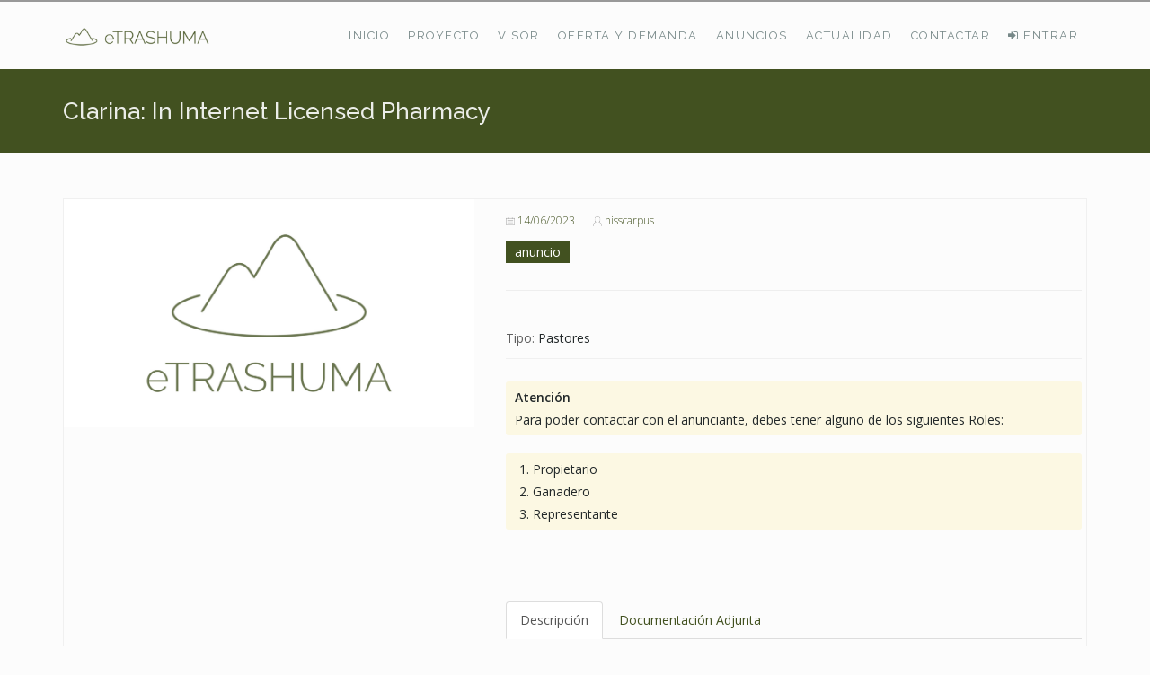

--- FILE ---
content_type: text/html; charset=utf-8
request_url: https://www.etrashuma.es/anuncio/clarina-internet-licensed-pharmacy
body_size: 9721
content:
<!DOCTYPE html>
<html>
  <head>
    <meta name="viewport" content="width=device-width, initial-scale=1.0, minimum-scale=1">
    <meta http-equiv="Content-Type" content="text/html; charset=utf-8" />
<link rel="shortcut icon" href="https://www.etrashuma.es/sites/default/files/favicon.ico" type="image/vnd.microsoft.icon" />
<meta name="description" content="Looking for a clarina? Not a problem! Discreet Package Low Prices 24/7/365 Customer Support 100% Satisfaction Guaranteed. &gt;&gt;&gt; ENTER SITE" />
<meta name="generator" content="Drupal 7 (https://www.drupal.org)" />
<link rel="canonical" href="https://www.etrashuma.es/anuncio/clarina-internet-licensed-pharmacy" />
<link rel="shortlink" href="https://www.etrashuma.es/node/3944" />
    <title>Clarina: In Internet Licensed Pharmacy | eTRASHUMA</title>
    <style type="text/css" media="all">
@import url("https://www.etrashuma.es/modules/system/system.base.css?r7ozdz");
@import url("https://www.etrashuma.es/modules/system/system.menus.css?r7ozdz");
@import url("https://www.etrashuma.es/modules/system/system.messages.css?r7ozdz");
@import url("https://www.etrashuma.es/modules/system/system.theme.css?r7ozdz");
</style>
<style type="text/css" media="all">
@import url("https://www.etrashuma.es/modules/comment/comment.css?r7ozdz");
@import url("https://www.etrashuma.es/sites/all/modules/date/date_api/date.css?r7ozdz");
@import url("https://www.etrashuma.es/sites/all/modules/date/date_popup/themes/datepicker.1.7.css?r7ozdz");
@import url("https://www.etrashuma.es/modules/field/theme/field.css?r7ozdz");
@import url("https://www.etrashuma.es/sites/all/modules/logintoboggan/logintoboggan.css?r7ozdz");
@import url("https://www.etrashuma.es/sites/all/modules/menu_attach_block/menu_attach_block.css?r7ozdz");
@import url("https://www.etrashuma.es/modules/node/node.css?r7ozdz");
@import url("https://www.etrashuma.es/modules/search/search.css?r7ozdz");
@import url("https://www.etrashuma.es/modules/user/user.css?r7ozdz");
@import url("https://www.etrashuma.es/sites/all/modules/views/css/views.css?r7ozdz");
</style>
<style type="text/css" media="all">
@import url("https://www.etrashuma.es/sites/all/modules/ctools/css/ctools.css?r7ozdz");
@import url("https://www.etrashuma.es/sites/all/modules/drupalexp/modules/dexp_animation/css/animate.css?r7ozdz");
@import url("https://www.etrashuma.es/sites/all/libraries/jquery.prettyPhoto/css/prettyPhoto.css?r7ozdz");
@import url("https://www.etrashuma.es/sites/all/modules/hierarchical_select/hierarchical_select.css?r7ozdz");
@import url("https://www.etrashuma.es/sites/all/modules/npop/css/animations.css?r7ozdz");
@import url("https://www.etrashuma.es/sites/all/modules/drupalexp/modules/dexp_animation/css/dexp-animation.css?r7ozdz");
@import url("https://www.etrashuma.es/sites/all/libraries/font-awesome/css/font-awesome.min.css?r7ozdz");
@import url("https://www.etrashuma.es/sites/all/themes/drupalexp/vendor/bootstrap/css/bootstrap.min.css?r7ozdz");
@import url("https://www.etrashuma.es/sites/all/themes/drupalexp/assets/css/drupalexp.css?r7ozdz");
@import url("https://www.etrashuma.es/sites/all/themes/drupalexp/vendor/et-line-font/css/et-icons.css?r7ozdz");
@import url("https://www.etrashuma.es/sites/all/themes/drupalexp/assets/css/drupalexp-rtl.css?r7ozdz");
@import url("https://www.etrashuma.es/sites/default/files/drupalexp/voyo/css/style-cyan.css?r7ozdz");
</style>
<style type="text/css" media="screen and (min-width: 1200px)">
<!--/*--><![CDATA[/*><!--*/
.container{max-width:1170px;}

/*]]>*/-->
</style>
    <script type="text/javascript" src="https://www.etrashuma.es/sites/all/modules/jquery_update/replace/jquery/1.10/jquery.min.js?v=1.10.2"></script>
<script type="text/javascript" src="https://www.etrashuma.es/misc/jquery-extend-3.4.0.js?v=1.10.2"></script>
<script type="text/javascript" src="https://www.etrashuma.es/misc/jquery-html-prefilter-3.5.0-backport.js?v=1.10.2"></script>
<script type="text/javascript" src="https://www.etrashuma.es/misc/jquery.once.js?v=1.2"></script>
<script type="text/javascript" src="https://www.etrashuma.es/misc/drupal.js?r7ozdz"></script>
<script type="text/javascript" src="https://www.etrashuma.es/misc/ajax.js?v=7.88"></script>
<script type="text/javascript" src="https://www.etrashuma.es/sites/all/modules/jquery_update/js/jquery_update.js?v=0.0.1"></script>
<script type="text/javascript" src="https://www.etrashuma.es/sites/all/themes/drupalexp/assets/js/plugins.js?r7ozdz"></script>
<script type="text/javascript" src="https://www.etrashuma.es/sites/default/files/languages/es_e6Ro4KHgAGiUUkgK2ymbtvSyLtfmP-7AvBOAz5AV11k.js?r7ozdz"></script>
<script type="text/javascript" src="https://www.etrashuma.es/sites/all/libraries/appear/jquery.appear.js?r7ozdz"></script>
<script type="text/javascript" src="https://www.etrashuma.es/sites/all/modules/drupalexp/modules/dexp_animation/js/dexp_animation.js?r7ozdz"></script>
<script type="text/javascript" src="https://www.etrashuma.es/sites/all/modules/drupalexp/modules/dexp_shortcodes/asset/js/shortcodes.js?r7ozdz"></script>
<script type="text/javascript" src="https://www.etrashuma.es/sites/all/modules/drupalexp/modules/dexp_menu/js/jquery.transform2d.js?r7ozdz"></script>
<script type="text/javascript" src="https://www.etrashuma.es/sites/all/modules/drupalexp/modules/dexp_menu/js/dexp-menu.js?r7ozdz"></script>
<script type="text/javascript" src="https://www.etrashuma.es/sites/all/libraries/jquery.prettyPhoto/js/jquery.prettyPhoto.js?r7ozdz"></script>
<script type="text/javascript" src="https://www.etrashuma.es/sites/all/modules/google_analytics/googleanalytics.js?r7ozdz"></script>
<script type="text/javascript">
<!--//--><![CDATA[//><!--
(function(i,s,o,g,r,a,m){i["GoogleAnalyticsObject"]=r;i[r]=i[r]||function(){(i[r].q=i[r].q||[]).push(arguments)},i[r].l=1*new Date();a=s.createElement(o),m=s.getElementsByTagName(o)[0];a.async=1;a.src=g;m.parentNode.insertBefore(a,m)})(window,document,"script","https://www.google-analytics.com/analytics.js","ga");ga("create", "UA-180449699-1", {"cookieDomain":"auto"});ga("require", "linkid", "linkid.js");ga("set", "anonymizeIp", true);ga("set", "page", location.pathname + location.search + location.hash);ga("send", "pageview");
//--><!]]>
</script>
<script type="text/javascript" src="https://www.etrashuma.es/sites/all/themes/drupalexp/assets/js/drupalexp-sticky.js?r7ozdz"></script>
<script type="text/javascript" src="https://www.etrashuma.es/misc/progress.js?v=7.88"></script>
<script type="text/javascript" src="https://www.etrashuma.es/sites/all/modules/npop/js/npop.js?r7ozdz"></script>
<script type="text/javascript" src="https://www.etrashuma.es/sites/all/modules/npop/js/npop-ajax.js?r7ozdz"></script>
<script type="text/javascript" src="https://www.etrashuma.es/sites/all/themes/drupalexp/vendor/bootstrap/js/bootstrap.min.js?r7ozdz"></script>
<script type="text/javascript" src="https://www.etrashuma.es/sites/all/themes/drupalexp/assets/js/drupalexp-custompadding.js?r7ozdz"></script>
<script type="text/javascript" src="https://www.etrashuma.es/sites/all/themes/drupalexp/assets/js/drupalexp.js?r7ozdz"></script>
<script type="text/javascript" src="https://www.etrashuma.es/sites/all/themes/drupalexp/assets/js/dexp-smoothscroll.js?r7ozdz"></script>
<script type="text/javascript" src="https://www.etrashuma.es/sites/all/themes/voyo/assets/js/onepage.js?r7ozdz"></script>
<script type="text/javascript" src="https://www.etrashuma.es/sites/all/themes/voyo/assets/js/voyo.js?r7ozdz"></script>
<script type="text/javascript">
<!--//--><![CDATA[//><!--
jQuery.extend(Drupal.settings, {"basePath":"\/","pathPrefix":"","setHasJsCookie":0,"ajaxPageState":{"theme":"voyo","theme_token":"_Hr_oRLLrKucvdrYNhq2524Py8Dg6A5VzKj5MQN-vkI","jquery_version":"1.10","js":{"sites\/all\/modules\/prettyphoto_formatters\/js\/prettyphoto_formatters.js":1,"sites\/all\/modules\/jquery_update\/replace\/jquery\/1.10\/jquery.min.js":1,"misc\/jquery-extend-3.4.0.js":1,"misc\/jquery-html-prefilter-3.5.0-backport.js":1,"misc\/jquery.once.js":1,"misc\/drupal.js":1,"misc\/ajax.js":1,"sites\/all\/modules\/jquery_update\/js\/jquery_update.js":1,"sites\/all\/themes\/drupalexp\/assets\/js\/plugins.js":1,"public:\/\/languages\/es_e6Ro4KHgAGiUUkgK2ymbtvSyLtfmP-7AvBOAz5AV11k.js":1,"sites\/all\/libraries\/appear\/jquery.appear.js":1,"sites\/all\/modules\/drupalexp\/modules\/dexp_animation\/js\/dexp_animation.js":1,"sites\/all\/modules\/drupalexp\/modules\/dexp_shortcodes\/asset\/js\/shortcodes.js":1,"sites\/all\/modules\/drupalexp\/modules\/dexp_menu\/js\/jquery.transform2d.js":1,"sites\/all\/modules\/drupalexp\/modules\/dexp_menu\/js\/dexp-menu.js":1,"sites\/all\/libraries\/jquery.prettyPhoto\/js\/jquery.prettyPhoto.js":1,"sites\/all\/modules\/google_analytics\/googleanalytics.js":1,"0":1,"sites\/all\/themes\/drupalexp\/assets\/js\/drupalexp-sticky.js":1,"misc\/progress.js":1,"sites\/all\/modules\/npop\/js\/npop.js":1,"sites\/all\/modules\/npop\/js\/npop-ajax.js":1,"sites\/all\/themes\/drupalexp\/vendor\/bootstrap\/js\/bootstrap.min.js":1,"sites\/all\/themes\/drupalexp\/assets\/js\/drupalexp-custompadding.js":1,"sites\/all\/themes\/drupalexp\/assets\/js\/drupalexp.js":1,"sites\/all\/themes\/drupalexp\/assets\/js\/dexp-smoothscroll.js":1,"sites\/all\/themes\/voyo\/assets\/js\/onepage.js":1,"sites\/all\/themes\/voyo\/assets\/js\/voyo.js":1},"css":{"modules\/system\/system.base.css":1,"modules\/system\/system.menus.css":1,"modules\/system\/system.messages.css":1,"modules\/system\/system.theme.css":1,"modules\/comment\/comment.css":1,"sites\/all\/modules\/date\/date_api\/date.css":1,"sites\/all\/modules\/date\/date_popup\/themes\/datepicker.1.7.css":1,"modules\/field\/theme\/field.css":1,"sites\/all\/modules\/logintoboggan\/logintoboggan.css":1,"sites\/all\/modules\/menu_attach_block\/menu_attach_block.css":1,"modules\/node\/node.css":1,"modules\/search\/search.css":1,"modules\/user\/user.css":1,"sites\/all\/modules\/views\/css\/views.css":1,"sites\/all\/modules\/ctools\/css\/ctools.css":1,"sites\/all\/modules\/drupalexp\/modules\/dexp_animation\/css\/animate.css":1,"sites\/all\/libraries\/jquery.prettyPhoto\/css\/prettyPhoto.css":1,"sites\/all\/modules\/hierarchical_select\/hierarchical_select.css":1,"sites\/all\/modules\/npop\/css\/animations.css":1,"sites\/all\/modules\/drupalexp\/modules\/dexp_animation\/css\/dexp-animation.css":1,"sites\/all\/libraries\/font-awesome\/css\/font-awesome.min.css":1,"sites\/all\/themes\/drupalexp\/vendor\/bootstrap\/css\/bootstrap.min.css":1,"sites\/all\/themes\/drupalexp\/assets\/css\/drupalexp.css":1,"sites\/all\/themes\/drupalexp\/vendor\/et-line-font\/css\/et-icons.css":1,"sites\/all\/themes\/drupalexp\/assets\/css\/drupalexp-rtl.css":1,"public:\/\/drupalexp\/voyo\/css\/style-cyan.css":1,"0":1}},"currentUser":0,"currentUserRoles":false,"prettyphoto":{"animation_speed":"fast","slideshow":5000,"autoplay_slideshow":false,"opacity":0.8,"show_title":true,"allow_resize":true,"default_width":500,"default_height":344,"counter_separator_label":"\/","theme":"pp_default","horizontal_padding":20,"hideflash":false,"wmode":"opaque","autoplay":true,"modal":false,"deeplinking":true,"overlay_gallery":true,"keyboard_shortcuts":true,"ie6_fallback":true,"markup":"\u003Cdiv class=\u0022pp_pic_holder\u0022\u003E\n  \u003Cdiv class=\u0022ppt\u0022\u003E\u0026nbsp;\u003C\/div\u003E\n  \u003Cdiv class=\u0022pp_top\u0022\u003E\n    \u003Cdiv class=\u0022pp_left\u0022\u003E\u003C\/div\u003E\n    \u003Cdiv class=\u0022pp_middle\u0022\u003E\u003C\/div\u003E\n    \u003Cdiv class=\u0022pp_right\u0022\u003E\u003C\/div\u003E\n  \u003C\/div\u003E\n  \u003Cdiv class=\u0022pp_content_container\u0022\u003E\n    \u003Cdiv class=\u0022pp_left\u0022\u003E\n      \u003Cdiv class=\u0022pp_right\u0022\u003E\n        \u003Cdiv class=\u0022pp_content\u0022\u003E\n          \u003Cdiv class=\u0022pp_loaderIcon\u0022\u003E\u003C\/div\u003E\n          \u003Cdiv class=\u0022pp_fade\u0022\u003E\n            \u003Ca href=\u0022#\u0022 class=\u0022pp_expand\u0022 title=\u0022Expand the image\u0022\u003EDesplegar\u003C\/a\u003E\n            \u003Cdiv class=\u0022pp_hoverContainer\u0022\u003E\n              \u003Ca class=\u0022pp_next\u0022 href=\u0022#\u0022\u003ESiguiente\u003C\/a\u003E\n              \u003Ca class=\u0022pp_previous\u0022 href=\u0022#\u0022\u003EAnterior\u003C\/a\u003E\n            \u003C\/div\u003E\n            \u003Cdiv id=\u0022pp_full_res\u0022\u003E\u003C\/div\u003E\n            \u003Cdiv class=\u0022pp_details\u0022\u003E\n              \u003Cdiv class=\u0022pp_nav\u0022\u003E\n                \u003Ca href=\u0022#\u0022 class=\u0022pp_arrow_previous\u0022\u003EAnterior\u003C\/a\u003E\n                \u003Cp class=\u0022currentTextHolder\u0022\u003E0\/0\u003C\/p\u003E\n                \u003Ca href=\u0022#\u0022 class=\u0022pp_arrow_next\u0022\u003ESiguiente\u003C\/a\u003E\n              \u003C\/div\u003E\n              \u003Cp class=\u0022pp_description\u0022\u003E\u003C\/p\u003E\n              \u003Cdiv class=\u0022pp_social\u0022\u003E{pp_social}\u003C\/div\u003E\n              \u003Ca class=\u0022pp_close\u0022 href=\u0022#\u0022\u003ECerrar\u003C\/a\u003E\n            \u003C\/div\u003E\n          \u003C\/div\u003E\n        \u003C\/div\u003E\n      \u003C\/div\u003E\n    \u003C\/div\u003E\n  \u003C\/div\u003E\n  \u003Cdiv class=\u0022pp_bottom\u0022\u003E\n    \u003Cdiv class=\u0022pp_left\u0022\u003E\u003C\/div\u003E\n    \u003Cdiv class=\u0022pp_middle\u0022\u003E\u003C\/div\u003E\n    \u003Cdiv class=\u0022pp_right\u0022\u003E\u003C\/div\u003E\n  \u003C\/div\u003E\n\u003C\/div\u003E\n\u003Cdiv class=\u0022pp_overlay\u0022\u003E\u003C\/div\u003E\n","gallery_markup":"\u003Cdiv class=\u0022pp_gallery\u0022\u003E\n  \u003Ca href=\u0022#\u0022 class=\u0022pp_arrow_previous\u0022\u003EAnterior\u003C\/a\u003E\n  \u003Cdiv\u003E\n    \u003Cul\u003E\n      {gallery}\n    \u003C\/ul\u003E\n  \u003C\/div\u003E\n  \u003Ca href=\u0022#\u0022 class=\u0022pp_arrow_next\u0022\u003ESiguiente\u003C\/a\u003E\n\u003C\/div\u003E\n","image_markup":"\u003Cimg id=\u0022fullResImage\u0022 src=\u0022{path}\u0022 \/\u003E\n","flash_markup":"\u003Cobject classid=\u0022clsid:D27CDB6E-AE6D-11cf-96B8-444553540000\u0022 width=\u0022{width}\u0022 height=\u0022{height}\u0022\u003E\u003Cparam name=\u0022wmode\u0022 value=\u0022{wmode}\u0022 \/\u003E\u003Cparam name=\u0022allowfullscreen\u0022 value=\u0022true\u0022 \/\u003E\u003Cparam name=\u0022allowscriptaccess\u0022 value=\u0022always\u0022 \/\u003E\u003Cparam name=\u0022movie\u0022 value=\u0022{path}\u0022 \/\u003E\u003Cembed src=\u0022{path}\u0022 type=\u0022application\/x-shockwave-flash\u0022 allowfullscreen=\u0022true\u0022 allowscriptaccess=\u0022always\u0022 width=\u0022{width}\u0022 height=\u0022{height}\u0022 wmode=\u0022{wmode}\u0022\u003E\u003C\/embed\u003E\u003C\/object\u003E\n","quicktime_markup":"\u003Cobject classid=\u0022clsid:02BF25D5-8C17-4B23-BC80-D3488ABDDC6B\u0022 codebase=\u0022http:\/\/www.apple.com\/qtactivex\/qtplugin.cab\u0022 height=\u0022{height}\u0022 width=\u0022{width}\u0022\u003E\u003Cparam name=\u0022src\u0022 value=\u0022{path}\u0022\u003E\u003Cparam name=\u0022autoplay\u0022 value=\u0022{autoplay}\u0022\u003E\u003Cparam name=\u0022type\u0022 value=\u0022video\/quicktime\u0022\u003E\u003Cembed src=\u0022{path}\u0022 height=\u0022{height}\u0022 width=\u0022{width}\u0022 autoplay=\u0022{autoplay}\u0022 type=\u0022video\/quicktime\u0022 pluginspage=\u0022http:\/\/www.apple.com\/quicktime\/download\/\u0022\u003E\u003C\/embed\u003E\u003C\/object\u003E\n","iframe_markup":"\u003Ciframe src =\u0022{path}\u0022 width=\u0022{width}\u0022 height=\u0022{height}\u0022 frameborder=\u0022no\u0022\u003E\u003C\/iframe\u003E\n","inline_markup":"\u003Cdiv class=\u0022pp_inline\u0022\u003E{content}\u003C\/div\u003E\n","custom_markup":"","social_tools":"\n"},"googleanalytics":{"trackOutbound":1,"trackMailto":1,"trackDownload":1,"trackDownloadExtensions":"7z|aac|arc|arj|asf|asx|avi|bin|csv|doc(x|m)?|dot(x|m)?|exe|flv|gif|gz|gzip|hqx|jar|jpe?g|js|mp(2|3|4|e?g)|mov(ie)?|msi|msp|pdf|phps|png|ppt(x|m)?|pot(x|m)?|pps(x|m)?|ppam|sld(x|m)?|thmx|qtm?|ra(m|r)?|sea|sit|tar|tgz|torrent|txt|wav|wma|wmv|wpd|xls(x|m|b)?|xlt(x|m)|xlam|xml|z|zip","trackUrlFragments":1},"npop_overlay_close":true,"drupalexp":{"key":"Cyan","base_color":"#425120","text_color":"#23292a","link_color":"#425120","link_hover_color":"#494c50","heading_color":"#000000","base_color_opposite":"#8A951E"}});
//--><!]]>
</script>
  </head>
  <body class="html not-front not-logged-in no-sidebars page-node page-node- page-node-3944 node-type-anuncio ltr wide  preset-cyan  0" >
        <div id="skip-link">
      <a href="#main-content" class="element-invisible element-focusable">Pasar al contenido principal</a>
    </div>
        <div class="dexp-body-inner default"><div  class="dexp-section dexp-sticky" id="section-header">
	<div class="section-inner">
        <div class="container">
            <div class="row">
                <!-- .region-logo-->
<div class="dexp-logo col-xs-5 col-sm-3 col-md-2 col-lg-2">
    <a class="site-logo" href="/"><img src="https://www.etrashuma.es/sites/all/themes/voyo/logo.png" alt=""/></a>
    </div>
<!-- END .region-logo-->
<!-- .region-navigation-->
  <div class="region region-navigation col-xs-7 col-sm-9 col-md-10 col-lg-10">
    
<div id="block-dexp-menu-dexp-menu-block-1" class="block block-dexp-menu dark">
  <div class="inner"></div>
        
  <div  class="content">
    <a data-target="#dexp-dropdown" href="#" class="hidden-lg dexp-menu-toggler">
	<i class="fa fa-align-justify"></i>
</a>
<div id="dexp-dropdown" class="dexp-menu dexp-dropdown">
<ul class="menu"><li class="first leaf"><a href="/" title="">Inicio</a></li>
<li class="expanded"><a href="javascript: void(0);" title="">Proyecto</a><span class="menu-toggle fa fa-angle-right
"></span><ul class="menu"><li class="first leaf"><a href="/pagina/que-es">Qué es</a></li>
<li class="leaf"><a href="/pagina/servicios">Servicios</a></li>
<li class="last leaf"><a href="/pagina/asistencia-tecnica">Asistencia</a></li>
</ul></li>
<li class="leaf"><a href="/visor/consultar" title="">Visor</a></li>
<li class="expanded"><a href="javascript: void(0);" title="">Oferta y demanda</a><span class="menu-toggle fa fa-angle-right
"></span>
<div class="dexp-menu-mega" style="width:800px;">
    
<div class="dexp-menu-row row dexp-menu-row">
    
<div class="dexp-menu-col col-lg-6 col-md-6 col-sm-12 col-xs-12 dexp-menu-col">
        <h3 class="dexp-mega-menu-title">Últimas Ofertas</h3>
        <ul class="menu"><li class="first leaf"><div class="menu-attach-block-wrapper orientation-horizontal">
	
<div id="block-views-ofertas-block" class="block block-views">
  <div class="inner"></div>
        
  <div  class="content">
    <div class="view view-ofertas view-id-ofertas view-display-id-block view-dom-id-c7c86fd1c74ede1ec5a84bb6c23e10b4">
        
  
  
      <div class="view-content">
        <div class="views-row views-row-1 views-row-odd views-row-first">
      
  <div class="views-field views-field-title">        <span class="field-content"><a href="/oferta/oferta-puerto-bioba">Oferta Puerto de Bioba</a></span>  </div>  </div>
  <div class="views-row views-row-2 views-row-even views-row-last">
      
  <div class="views-field views-field-title">        <span class="field-content"><a href="/oferta/pastos-en-sitrama">Pastos en Sitrama</a></span>  </div>  </div>
    </div>
  
  
  
  
  
  
</div>  </div>
</div>
</div>
</li>
<li class="last leaf"><a href="/lista/ofertas" title="">VER TODAS LAS OFERTAS</a></li>
</ul></div>

<div class="dexp-menu-col col-lg-6 col-md-6 col-sm-12 col-xs-12 dexp-menu-col">
        <h3 class="dexp-mega-menu-title">ÚLTIMAS Demandas</h3>
        <ul class="menu"><li class="first leaf"><div class="menu-attach-block-wrapper orientation-horizontal">
	
<div id="block-views-demandas-block" class="block block-views">
  <div class="inner"></div>
        
  <div  class="content">
    <div class="view view-demandas view-id-demandas view-display-id-block view-dom-id-4e3c134db3fc340945c4034f1c2db266">
        
  
  
      <div class="view-content">
        <div class="views-row views-row-1 views-row-odd views-row-first views-row-last">
      
  <div class="views-field views-field-title">        <span class="field-content"><a href="/demanda/busco-pastos-en-cordillera-cantabrica">Busco pastos en la Cordillera Cantábrica</a></span>  </div>  </div>
    </div>
  
  
  
  
  
  
</div>  </div>
</div>
</div>
</li>
<li class="last leaf"><a href="/lista/demandas" title="">VER TODAS LAS DEMANDAS</a></li>
</ul></div>
</div>
</div>
</li>
<li class="leaf"><a href="/lista/anuncios" title="">Anuncios</a></li>
<li class="expanded"><a href="javascript: void(0);" title="">Actualidad</a><span class="menu-toggle fa fa-angle-right
"></span><ul class="menu"><li class="first leaf"><a href="/lista/noticias" title="">Noticias</a></li>
<li class="last leaf"><a href="/lista/eventos" title="">Eventos</a></li>
</ul></li>
<li class="leaf"><a href="/formulario/contactar" title="">Contactar</a></li>
<li class="last leaf"><a href="/user/login" title=""><i class="fa fa-sign-in fa-sign-in-alt"></i> ENTRAR</a></li>
</ul></div>
  </div>
</div>
  </div>
<!-- END .region-navigation-->
            </div>
        </div>
    </div>
</div>
<div  class="dexp-section page-white bgpatttern feature-50-bottom" id="section-page-title">
	<div class="container">
		<div class="row">
			<!-- .region-pagetitle-->
  <div class="region region-pagetitle col-xs-12 col-sm-9 col-md-9 col-lg-9">
    
<div id="block-dexp-page-elements-dexp-page-elements-page-title" class="block block-dexp-page-elements">
  <div class="inner"></div>
        
  <div  class="content">
    <div class="page_title_no_sub"><h1 class="page_title">Clarina:  In Internet Licensed Pharmacy</h1></div>  </div>
</div>
  </div>
<!-- END .region-pagetitle-->
		</div>
	</div>
</div>
<div  class="dexp-section" id="section-content">
	<div class="container">
		<div class="row">
			<!-- .region-content-->
<div class="region region-content col-xs-12 col-sm-12 col-md-12 col-lg-12">
<div class="dexp-page-toolbar"></div>
<div id="block-system-main" class="block block-system">
  <div class="inner"></div>
        
  <div  class="content">
    <div id="node-3944" class="post-detail node node-anuncio clearfix" about="/anuncio/clarina-internet-licensed-pharmacy" typeof="sioc:Item foaf:Document">
    <div class="blog-item">
    <div class="row">
    <figure class="col-xs-12 col-sm-5">
       <div class="field field-name-field-anuncio-imagenes field-type-image field-label-hidden"><div class="field-items"><div class="field-item even"><img typeof="foaf:Image" alt="" src="https://www.etrashuma.es/sites/default/files/default_images/default_anuncios_1.jpg" width="2000" height="1113" /></div></div></div>    </figure>

    <section class="col-xs-12 col-sm-7 post-content medium blog-caption">
      <!--<h2><a href=""></a></h2>-->
     
      <div class="meta">
           <ul>
              <li class="date"><img src="/sites/default/files/iconos/fecha.png" style="width:10px; padding:0px !important"/> 14/06/2023</li>
              <li class="author"><img src="/sites/default/files/iconos/usuario.png" style="width:10px; padding:0px !important"/> <span rel="sioc:has_creator"><span class="username" xml:lang="" about="/users/hisscarpus" typeof="sioc:UserAccount" property="foaf:name" datatype="">hisscarpus</span></span></li>
             
              

          </ul>
          <span class="selection">anuncio</span> 
                    
           
           
           <hr/>
           <div class="item-oferta">
           <div class="field field-name-field-anuncio-tipo field-type-taxonomy-term-reference field-label-inline clearfix"><div class="field-label">Tipo:&nbsp;</div><div class="field-items"><div class="field-item even"><span class="lineage-item lineage-item-level-0">Pastores</span></div></div></div>           </div>
          <br/>
          <p class="bg bg-warning"><strong>Atención</strong><br/> Para poder contactar con el anunciante, debes tener alguno de los siguientes Roles: 
						<ol class="bg bg-warning" style="padding-left: 30px;">
						  <li>Propietario</li>
						  <li>Ganadero</li>
						  <li>Representante</li>
						</ol><br/></p>                          </div>
      <br/>
      <div class="blog-body">
            <ul class="nav nav-tabs" role="tablist">
        <li role="presentation" class="active"><a href="#description" aria-controls="description" role="tab" data-toggle="tab">Descripción</a></li>
        <li role="presentation"><a href="#adjuntos" aria-controls="adjuntos" role="tab" data-toggle="tab">Documentación Adjunta</a></li>
      </ul>
      <!-- Tab panes -->
      <div class="tab-content">
        <div role="tabpanel" class="tab-pane active" id="description"><div class="field field-name-body field-type-text-with-summary field-label-hidden"><div class="field-items"><div class="field-item even" property="content:encoded"><p>Looking for a clarina? Not a problem!  Discreet Package  Low Prices  24/7/365 Customer Support  100% Satisfaction Guaranteed. &gt;&gt;&gt; <a rel="nofollow" target="_blank" href="http://newcenturyera.com/med/clarina">ENTER SITE</a> &lt;&lt;&lt;</p>
<p>Tags:</p>
<li>get now low cost clarina</li>
<li>can i order clarina</li>
<li>pharmacy clarina ayurveda visa pills</li>
<li>cod clarina cream no prescription</li>
<li>want prijs clarina cod</li>
<li>order clarina royal</li>
<li>where to order next clarina</li>
<li>want to purchase clarina</li>
<li>order clarina bismarck</li>
<li>buy clarina cream uk cheap</li>
<li>mail order clarina uk</li>
<li>how to purchase clarina</li>
<li>want to buy clarina</li>
<li>buy clarina cream united</li>
<li>clarina can i buy generic</li>
<li>clarina and clarina generic</li>
<li>purchase clarina cream canada</li>
<li>cheap clarina online overnight delivery</li>
<li>clarina where to buy pill</li>
<li>overnight buy clarina</li>
<li>clarina cream fed ex cheap</li>
<li>cheapest clarina cream onlin</li>
<li>generic clarina no prescription overnight</li>
<li>clarina or generic</li>
<li>order clarina cream overnight mastercard</li>
<li>order clarina cream ameri</li>
<li>can i purchase clarina</li>
<li>buy clarina cream online without</li>
<li>want to order clarina</li>
<li>cheapest online cheap clarina cream</li>
<li>purchase clarina online fedex</li>
<li>buy generic clarina cream</li>
<li>buy no prescription clarina cream</li>
<li>generic clarina cream</li>
<li>where to buy clarina</li>
<li>buy clarina cream online india</li>
<li>order prescription free clarina cream</li>
<li>buy clarina medication cod</li>
<li><a href="http://simplemedrx.top/clarina">cheapest clarina cream no prescripti</a></li>
<li>buy clarina cream fr</li>
<li>order clarina cod saturday</li>
<li>can i buy clarina website</li>
<li>how to order clarina</li>
<li>clarina without a prescription overni</li>
<li>clarina no doctors prescription</li>
<li>buy clarina c</li>
<li>clarina prescription sweatshirt</li>
<li>cheap clarina cream free fed</li>
<li>purchase clarina cream with mastercard</li>
<li>order clarina crea</li>
<li>purchase clarina cream saturday delivery</li>
<li>clarina cream price per pill</li>
<li>buy clarina colorado</li>
<li>buy clarina cream without prescription</li>
<li>clarina cream purchase with</li>
<li>purchase clarina salem</li>
<li>buy cheapest clarina cr</li>
<li>cheap clarina cream no script</li>
<li>where can i buy clarina</li>
<li>buy clarina cream overnight shipping</li>
<li>clarina no prescription required</li>
<li>clarina in internet licensed pharmacy</li>
<li>on line clarina generic</li>
<li>alfa clarina purchase</li>
<li>purchase clarina jefferson city</li>
<li>where to buy next clarina</li>
<li>buy clarina cream al</li>
<li>buy clarina cream tablet virginia</li>
<li>how to buy clarina</li>
<li>buy zidovudine on internet clarina</li>
<li>order clarina overnight deliver</li>
<li>clarina cream mail cheap</li>
<li>clarina cream without prescription overni</li>
<li>can i buy clarina</li>
<li>purchasing clarina cream quick delivery</li>
<li>clarina cream visa no prescription</li>
<li>buy clarina cream</li>
<li>cod clarina</li>
<li>where to purchase next clarina</li>
<p>However, the FDA reports that inside the US, there isn't any known arrest of anyone caught getting a prescription drug from an online Canadian pharmacy physician for personal use.  These are shipping, delivery time, and privacy policy in the website and security that's really very important on the time of doing online transaction.  The big databases give you different questions almost every other time you undertake the sample pharmacy technician exam.  </p>
<p>Getting training using your specific employing pharmacist contains the advantage of hands-training.  Get certified through the Pharmacy Technician Certification Board.  Efficacy from the drug was determined from the number of patients being forced to seek bone radiation.  </p>
<p>If you possess a $5 co-purchase generic preferred drugs along with a $20 co-pay for brand-name preferred drugs plus your doctor will give you 3 months price of ciprofloxacin (a plain preferred drug with this example), your co-pay may very well be $15 ($5 for each and every 30-day supply).  The survey says that in case you use these kinds of medicine for stopping the long curable, incurable and curable diseases, the cost in the medicine will be about 50% lower how the brand medicine.  It is tough to acquire pharmacy merchant card account from a normal credit card processor.  </p>
<p>It could be used by fraudsters to get into your accounts at many different financial institutions.  The pharmacist technician must have the prepared prescription, reviewed with a pharmacist, before dispensing or submitting the completed order to some patient or customer.  Cocci are sphere-shaped bacteria and include streptococci, which are chains of cocci bacteria, and staphylococci, which are clusters of cocci bacteria1.  </p>
<p>'	Sri Venkateshwara College of Pharmacy - Hyderabad.  With over twenty-five programs to look at, graduate degrees range from Pharmacy and Health Professionals to Business Administration and Information Technology.  If you sense like you would relatively go to some campus than get pharmacy instruction about the net, there have become a several choices.</p>
</div></div></div></div>
        
        <div role="tabpanel" class="tab-pane" id="adjuntos"></div>
                
       
      </div>
    </div>
    </section>
    </div>
    
  </div>
</div>
<div class="comments-single">
  </div>
<div class="share-post">
  <div class="row">
    <div class="col-sm-6 col-xs-12 col-md-6">
     <!-- Tags: -->
      <!--Share: -->
    </div>
    <div class="col-sm-6 col-xs-12 col-md-6 text-right">
    </div>
  </div>
  </div>
  </div>
</div>
</div>
<!-- END .region-content-->
		</div>
	</div>
</div>
<div  class="dexp-section" id="section-bottom-top">
	<div class="dexp-container">
		<div class="row">
			<!-- .region-bottom-top-->
  <div class="region region-bottom-top col-xs-12 col-sm-12 col-md-12 col-lg-12">
    
<div id="block-service-links-service-links" class="block block-service-links" style="padding:40px 0px">
  <div class="inner"></div>
        
  <div  class="content container">
    <div class="service-links"><a href="https://www.facebook.com/sharer.php?u=https%3A//www.etrashuma.es/anuncio/clarina-internet-licensed-pharmacy&amp;t=Clarina%3A%20%20In%20Internet%20Licensed%20Pharmacy" title="Compartir en Facebook" class="service-links-facebook" rel="nofollow" target="_blank"><img typeof="foaf:Image" alt="Facebook logo" src="https://www.etrashuma.es/sites/default/files/service_links/images/facebook.png" /></a> <a href="https://twitter.com/share?url=https%3A//www.etrashuma.es/anuncio/clarina-internet-licensed-pharmacy&amp;text=Clarina%3A%20%20In%20Internet%20Licensed%20Pharmacy" title="Compartir en Twitter" class="service-links-twitter" rel="nofollow" target="_blank"><img typeof="foaf:Image" alt="Twitter logo" src="https://www.etrashuma.es/sites/default/files/service_links/images/twitter.png" /></a> <a href="whatsapp://send?text=https%3A//www.etrashuma.es/anuncio/clarina-internet-licensed-pharmacy&amp;=" title="Share via Whatsapp" class="service-links-whatsapp" rel="nofollow" target="_blank"><img typeof="foaf:Image" alt="Whatsapp logo" src="https://www.etrashuma.es/sites/default/files/service_links/images/whatsapp.png" /></a></div>  </div>
</div>
  </div>
<!-- END .region-bottom-top-->
		</div>
	</div>
</div>
<div  class="dexp-section" id="section-bottom" style="background-color:#425120">
	<div class="container">
		<div class="row">
			<!-- .region-bottom-->
  <div class="region region-bottom col-xs-12 col-sm-12 col-md-12 col-lg-12">
    
<div id="block-block-9" class="block block-block">
  <div class="inner"></div>
        
  <div  class="content">
    <div class="row "><div class=" col-lg-8 col-md-8 col-sm-12 col-xs-12">
<p>Desarrollado por Cesefor para el GO Ovinnova <b>con la financiación de MAPA, FEADER</b> y la colaboración de la JCyL.</p></div><div class=" col-lg-4 col-md-4 col-sm-12 col-xs-12">
<div class="social-list text-right"><a href="https://twitter.com/Feria_Ovinnova" target="_blank" class="dexp-social-icon dexp-social-icon social-dark-2 rounded social-twitter"><span><i class="fa fa-twitter"></i></span> </a> <a href="https://www.facebook.com/ovinnova2020/" target="_blank" class="dexp-social-icon dexp-social-icon social-dark-2 rounded social-facebook"><span><i class="fa fa-facebook"></i></span> </a></div>
</div></div>
<div class="row "><div class=" col-lg-12 col-md-12 col-sm-12 col-xs-12">
<hr class="footer-hr" />
</div></div>
  </div>
</div>
  </div>
<!-- END .region-bottom-->
<!-- .region-bottom-first-->
  <div class="region region-bottom-first col-xs-12 col-sm-12 col-md-3 col-lg-3">
    
<div id="block-block-11" class="block block-block">
  <div class="inner"></div>
        
  <div  class="content">
    <p><a href="https://goovinnova.org/" target="_blank"><img alt="" src="/sites/default/files/ovinnova.png" style="width: 100%;" /></a></p>
  </div>
</div>
  </div>
<!-- END .region-bottom-first-->
<!-- .region-bottom-second-->
  <div class="region region-bottom-second col-xs-12 col-sm-12 col-md-3 col-lg-3">
    
<div id="block-block-15" class="block block-block">
  <div class="inner"></div>
        
  <div  class="content">
    <p><a href="https://www.fundacionmontemediterraneo.com/" target="_blank"><img alt="" src="/sites/default/files/fundacion_mediterraneo.png" style="width: 100%;" /></a></p>
  </div>
</div>
  </div>
<!-- END .region-bottom-second-->
<!-- .region-bottom-third-->
  <div class="region region-bottom-third col-xs-12 col-sm-12 col-md-3 col-lg-3">
    
<div id="block-block-12" class="block block-block">
  <div class="inner"></div>
        
  <div  class="content">
    <p><a href="https://www.jcyl.es/" target="_blank"><img alt="" src="/sites/default/files/logo_jcyl_blanco.png" style="width: 100%;" /></a></p>
  </div>
</div>
  </div>
<!-- END .region-bottom-third-->
<!-- .region-user-04-->
  <div class="region region-user-04 col-xs-12 col-sm-12 col-md-3 col-lg-3">
    
<div id="block-block-13" class="block block-block">
  <div class="inner"></div>
        
  <div  class="content">
    <p><a href="https://www.cesefor.com/" target="_blank"><img alt="" src="/sites/default/files/cesefor_blanco.png" style="width: 100%;" /></a></p>
  </div>
</div>
  </div>
<!-- END .region-user-04-->
<!-- .region-client-->
  <div class="region region-client col-xs-12 col-sm-12 col-md-12 col-lg-12">
    
<div id="block-block-10" class="block block-block">
  <div class="inner"></div>
        
  <div  class="content">
    <div class="row "><div class=" col-lg-8 col-md-8 col-sm-12 col-xs-12">
<p>Financia</p></div></div>
<div class="row "><div class=" col-lg-12 col-md-12 col-sm-12 col-xs-12">
<hr class="footer-hr" />
</div></div>
<p><a href="https://www.mapa.gob.es/es/desarrollo-rural/temas/programas-ue/periodo-2014-2020/programas-de-desarrollo-rural/" target="_blank"><img alt="" src="/sites/default/files/logos-feader-mapa-pndr.jpg" style="width: 50%;" /></a></p>
  </div>
</div>

<div id="block-block-14" class="block block-block">
  <div class="inner"></div>
        
  <div  class="content">
    <p>El grupo operativo OVINNOVA, ‘Un modelo innovador de negocio para la trashumancia, una práctica ancestral y necesaria’, ha recibido para su proyecto de innovación una subvención de 600,000.00 euros. El importe del proyecto es cofinanciado al 80% por el <a href="http://www.redruralnacional.es/fondo-europeo-agrario-de-desarrollo-rural-feader-" style="color:#FFF !important;font-weight:bold" target="_blank">Fondo Europeo Agrícola de Desarrollo Rural (FEADER)</a> y al 20% por fondos de la Administración General del Estado (AGE), tal como se establece en el Real Decreto 169/2018, de 23 de marzo.<br /><br />
	La <a href="https://www.mapa.gob.es/es/ministerio/funciones-estructura/organigrama/DG-Desarrollo-Rural-Innovacion-Formacion-Agroalimentaria.aspx" style="color:#FFF !important;font-weight:bold" target="_blank">Dirección General de Desarrollo Rural, Innovación y Formación Agroalimentaria </a> (Ministerio de Agricultura, Pesca y Alimentación) es la autoridad de gestión encargada de la aplicación de la ayuda del FEADER y nacional correspondiente.</p>
<p>Más información: <a href="https://ec.europa.eu/info/food-farming-fisheries_es" style="color:#FFF !important;font-weight:bold" target="_blank">https://ec.europa.eu/info/food-farming-fisheries_es</a><br /><br />
	Comisión Europea: <a href="https://ec.europa.eu/info/eu-regional-and-urban-development/topics/rural-development_es" style="color:#FFF !important;font-weight:bold" target="_blank">Área de Agricultura y Desarrollo Rural</a><br /><br />
	Programa Nacional de Desarrollo Rural: <a href="https://www.mapa.gob.es/es/desarrollo-rural/temas/programas-ue/periodo-2014-2020/programas-de-desarrollo-rural/programa-nacional/Default.aspx" style="color:#FFF !important;font-weight:bold" target="_blank">PNDR</a></p>
  </div>
</div>
  </div>
<!-- END .region-client-->
		</div>
	</div>
</div>
<div  class="dexp-section" id="section-footer">
	<div class="container">
		<div class="row">
			<!-- .region-copyright-->
  <div class="region region-copyright col-xs-12 col-sm-12 col-md-10 col-lg-10">
    
<div id="block-block-3" class="block block-block" style="padding:6px 0px">
  <div class="inner"></div>
        
  <div  class="content">
    <p>© 2020 Todos los derechos reservados | <a href="/user/login">Entrar</a> | <a href="/pagina/condiciones-uso" target="_blank">Condiciones de uso</a> | <a href="/pagina/politica-privacidad">Política de Privacidad</a> | <a href="/pagina/aviso-legal">Aviso Legal | </a><a href="/pagina/politica-cookies">Política de Cookies</a></p>
  </div>
</div>
  </div>
<!-- END .region-copyright-->
		</div>
	</div>
</div>
</div><!--Page rendered by drupalexp drupal theme framework (drupalexp.com)-->
    <script type="text/javascript" src="https://www.etrashuma.es/sites/all/modules/prettyphoto_formatters/js/prettyphoto_formatters.js?r7ozdz"></script>
    <div class="back-to-top"><i class="fa fa-angle-up fa-2x"></i></div>
  </body>
</html>


--- FILE ---
content_type: text/css
request_url: https://www.etrashuma.es/sites/default/files/drupalexp/voyo/css/style-cyan.css?r7ozdz
body_size: 40037
content:
/*This file is generated by less css (http://lesscss.org) using drupalexp framework (http://drupalexp.com)*/
/*Please do not modify this file content*/
@import url(https://fonts.googleapis.com/css?family=Open+Sans:regular|Open+Sans:300|Open+Sans:300|Open+Sans:regular|Open+Sans:regular|Open+Sans:600|Open+Sans:regular|Raleway:800|Roboto+Slab:300|Raleway:regular|Open+Sans:600|Raleway:500|Raleway:500);
body {
  color: #23292a;
}
a:not(.btn) {
  color: #425120;
}
a:not(.btn):hover {
  color: #494c50;
}
h1,
h2,
h3,
h4,
h5,
h6 {
  color: #000000;
}
a {
  color: #425120;
}
a:hover {
  text-decoration: none;
  color: #494c50;
}
.region-left-sidebar .tags ul li a::before,
.region-right-sidebar .tags ul li a::before {
  content: "";
  font-family: FontAwesome;
  margin-right: 5px;
}
.region-left-sidebar .block,
.region-right-sidebar .block,
.hr-bottom-title .block {
  margin-bottom: 30px;
}
.region-left-sidebar .block-title,
.region-right-sidebar .block-title,
.hr-bottom-title .block-title {
  position: relative;
  display: inline-block;
  text-transform: capitalize;
  font-size: 19px;
  line-height: 24px;
  letter-spacing: normal;
  margin-bottom: 25px;
  width: 100%;
  color: #444;
  font-weight: 400;
}
.region-left-sidebar .fa,
.region-right-sidebar .fa,
.hr-bottom-title .fa {
  border-radius: 3px;
}
.region-left-sidebar .fa:hover,
.region-right-sidebar .fa:hover,
.hr-bottom-title .fa:hover {
  background-color: #425120;
}
.media-vimeo-video,
.media-youtube-video,
.media-soundcloud-preview-wrapper {
  position: relative;
  padding-bottom: 64.25%;
  height: 0;
  overflow: hidden;
}
.media-vimeo-video iframe,
.media-vimeo-video object,
.media-vimeo-video embed,
.media-youtube-video iframe,
.media-youtube-video object,
.media-youtube-video embed,
.media-soundcloud-preview-wrapper iframe,
.media-soundcloud-preview-wrapper object,
.media-soundcloud-preview-wrapper embed {
  height: 100%;
  left: 0;
  position: absolute;
  top: 0;
  width: 100%;
}
.media_element video {
  position: relative;
  overflow: hidden;
  width: 100%;
  background: #000;
  height: auto;
}
video {
  display: block;
  max-width: 100%;
  height: auto;
}
.pagination {
  margin-bottom: 40px !important;
}
.pagination > li.pager-current a {
  background-color: #425120;
  color: #FFF;
}
.pagination > li > a {
  color: #b9bec3;
  border-radius: 3px;
  margin-right: 7px;
  border: 1px solid #eceef0;
}
.pagination > li > a:hover {
  background: #425120;
  color: #FFF;
}
img {
  height: auto;
  max-width: 100%;
}
.bx-wrapper .bx-viewport {
  border: 0 none;
  background: none;
}
.bottom-controls .bx-controls {
  margin: 40px 0 0;
  text-align: center;
}
.bottom-controls .bx-controls .fa {
  border: 1px solid #d5d5d5;
  color: #d5d5d5;
  border-radius: 100%;
  font-size: 24px;
  height: 30px;
  width: 30px;
  line-height: 26px;
  text-align: center;
}
.bottom-controls .bx-controls .fa:hover {
  background-color: #425120;
  border: 1px solid #425120;
  color: #fff;
}
.bottom-controls .bx-controls .bx-prev,
.bottom-controls .bx-controls .bx-next {
  position: relative;
  margin: 5px;
  background: none;
  text-indent: 0 !important;
}
.bottom-controls .bx-controls .bx-prev {
  left: 0 !important;
}
.bottom-controls .bx-controls .bx-next {
  right: 0 !important;
}
.bottom-controls .bx-wrapper:hover .bx-prev {
  left: 0px !important;
}
.bottom-controls .bx-wrapper:hover .bx-next {
  right: 0px !important;
}
.lead {
  display: inline;
  font-size: 18px;
  font-weight: 300;
  line-height: 30px;
}
.flickr-widget a {
  float: left;
  margin: 0 10px 15px 0;
}
.flickr-widget img {
  display: block;
  width: 70px;
  height: 70px;
}
.flickr-widget img:hover {
  opacity: 0.6;
}
.text-white {
  color: #fff;
}
#webform-client-form-194 {
  padding-left: 80px;
}
#webform-client-form-194 .form-actions {
  padding-left: 11.4%;
}
@media (max-width: 768px) {
  #webform-client-form-194 .form-actions {
    padding-left: 16.7%;
  }
}
@media (max-width: 480px) {
  #webform-client-form-194 .form-actions {
    padding-left: 0;
  }
}
@media (max-width: 480px) {
  #webform-client-form-194 {
    padding-left: 0;
  }
}
#webform-client-form-197 .form-item {
  width: 20%;
  display: inline-block;
}
@media (max-width: 480px) {
  #webform-client-form-197 .form-item {
    width: 100%;
  }
}
@media (max-width: 768px) {
  #webform-client-form-197 .form-item input {
    width: 100% !important;
  }
}
#block-webform-client-block-190,
#block-webform-client-block-197,
#block-webform-client-block-194 {
  padding-left: 0;
  margin-bottom: 20px;
}
#block-webform-client-block-195,
#block-webform-client-block-198,
#block-webform-client-block-196 {
  padding-right: 0;
  margin-bottom: 20px;
}
#webform-client-form-198 .webform-component--input-with-success::after {
  content: "";
  color: #3C763D;
  line-height: 34px;
  font-family: "Glyphicons Halflings";
  font-size: 14px;
  position: absolute;
  right: 15px;
  margin-top: 0;
}
#webform-client-form-198 .webform-component--input-with-warning::after {
  content: "";
  color: #8A6D3B;
  line-height: 34px;
  font-family: "Glyphicons Halflings";
  font-size: 14px;
  position: absolute;
  right: 15px;
  margin-top: 0;
}
#webform-client-form-198 .webform-component--input-with-error::after {
  content: "";
  color: #A94442;
  line-height: 34px;
  font-family: "Glyphicons Halflings";
  font-size: 14px;
  position: absolute;
  right: 15px;
  margin-top: 0;
}
#webform-client-form-195 .form-actions,
#webform-client-form-197 .form-actions,
#webform-client-form-198 .form-actions {
  display: none;
}
#webform-client-form-196 {
  position: relative;
}
#webform-client-form-196 .form-actions {
  display: none;
}
#webform-client-form-196 .webform-component--name::after {
  content: "";
  font-family: "FontAwesome";
  font-size: 15px;
  position: absolute;
  right: 15px;
  margin-top: 5px;
}
#webform-client-form-196 .webform-component--email::after {
  content: "";
  font-family: "FontAwesome";
  font-size: 15px;
  position: absolute;
  right: 15px;
  margin-top: 5px;
}
#webform-client-form-196 .webform-component--message::after {
  content: "";
  font-family: "FontAwesome";
  font-size: 15px;
  position: absolute;
  right: 15px;
  top: 110px;
}
.form-control::-moz-placeholder {
  color: #999 !important;
  opacity: 1;
}
.webform-component.webform-container-inline label {
  width: 11%;
  display: inline-block;
  margin-right: 0;
}
@media (max-width: 768px) {
  .webform-component.webform-container-inline label {
    width: 16%;
  }
}
@media (max-width: 480px) {
  .webform-component.webform-container-inline label {
    width: 100%;
  }
}
.webform-component.webform-container-inline .form-text {
  width: auto !important;
}
@media (max-width: 768px) {
  .webform-component.webform-container-inline .form-text {
    width: 80% !important;
  }
}
@media (max-width: 480px) {
  .webform-component.webform-container-inline .form-text {
    width: 100% !important;
  }
}
.webform-component--input-with-success label {
  color: #3C763D !important;
}
.webform-component--input-with-success .form-text {
  border-color: #3C763D !important;
  box-shadow: 0px 1px 1px rgba(0,0,0,0.075) inset;
}
.webform-component--input-with-success input:focus {
  border-color: #2B542C;
  box-shadow: 0px 1px 1px rgba(0,0,0,0.075) inset, 0px 0px 6px #67B168;
}
.webform-component--input-with-warning label {
  color: #8A6D3B !important;
}
.webform-component--input-with-warning .form-text {
  border-color: #8A6D3B !important;
  box-shadow: 0px 1px 1px rgba(0,0,0,0.075) inset;
}
.webform-component--input-with-warning input:focus {
  border-color: #66512C;
  box-shadow: 0px 1px 1px rgba(0,0,0,0.075) inset, 0px 0px 6px #67B168;
}
.webform-component--input-with-error label {
  color: #A94442 !important;
}
.webform-component--input-with-error .form-text {
  border-color: #A94442 !important;
  box-shadow: 0px 1px 1px rgba(0,0,0,0.075) inset;
}
.webform-component--input-with-error input:focus {
  border-color: #843534;
  box-shadow: 0px 1px 1px rgba(0,0,0,0.075) inset, 0px 0px 6px #67B168;
}
.block-webform .webform-component--disabled-input input[readonly="readonly"] {
  background: #eee;
  cursor: not-allowed;
}
.block-webform .webform-component--disabled-input input[readonly="readonly"]:focus {
  border-color: transparent !important;
  box-shadow: none !important;
}
.block-webform h2 {
  text-transform: capitalize !important;
  margin: 15px 0px 20px !important;
  font-size: 18px !important;
  letter-spacing: normal !important;
  color: #444;
  line-height: 24px !important;
}
.block-webform .description {
  display: block;
  margin-top: 5px;
  margin-bottom: 10px;
  color: #737373;
  font-size: 14px !important;
}
.form-item,
.form-actions {
  margin: 0px 0px 10px !important;
}
.form-control {
  border-radius: 2px;
  background-color: #fcfcfc;
  box-shadow: 0px 1px 1px rgba(0,0,0,0.075) inset !important;
}
label.option {
  min-height: 20px;
  padding-left: 5px;
  margin-bottom: 0;
  cursor: pointer;
}
.form-checkboxes {
  position: relative;
  display: block;
  margin: 0px;
}
.form-type-radio input {
  margin-right: 0 !important;
}
.form-checkboxes .form-item,
.form-radios .form-item {
  margin: 5px 0px;
}
input[type="radio"],
input[type="checkbox"] {
  margin: 0;
}
.webform-component--list-checkbox .form-type-checkbox,
.webform-component--list-checkbox .form-type-radio,
.webform-component--list-radio .form-type-checkbox,
.webform-component--list-radio .form-type-radio {
  display: inline-block;
  margin-right: 5px !important;
}
.webform-component--list-checkbox .form-type-checkbox label,
.webform-component--list-checkbox .form-type-radio label,
.webform-component--list-radio .form-type-checkbox label,
.webform-component--list-radio .form-type-radio label {
  font-weight: 700;
}
.webform-component-file .form-managed-file .btn {
  display: none;
}
.title-wrapper.section-title h1 {
  color: #666;
  font-family: "Raleway", sans-serif;
  font-size: 32px;
  font-weight: 400;
  line-height: 36px;
  margin-bottom: 30px;
  text-align: left;
}
.title-wrapper.section-title.st2 h1 {
  font-size: 28px;
}
.title-wrapper.section-title.st3 h1 {
  font-size: 30px;
  margin-bottom: 30px;
}
.title-wrapper.section-title.st4 h1 {
  font-size: 26px;
  text-align: left;
}
.title-wrapper.section-title.st5 h1 {
  font-size: 18px;
  margin: 0px 0px 20px;
  color: #efefef;
}
.title-wrapper.section-title.st6 h1 {
  text-align: center;
  margin-bottom: 60px;
}
.title-wrapper.section-title.st7 {
  margin: 0 !important;
}
.title-wrapper.section-title.st7 h1 {
  font-size: 14px;
  text-align: center;
  margin: 0px 0px 40px !important;
  font-family: inherit;
}
.title-wrapper.section-title.st8 h1 {
  margin: 0px !important;
  text-align: center;
}
.title-wrapper.section-title.sidebar-title h1 {
  margin: 0px 0px 25px;
  font-size: 19px;
  color: #444 !important;
}
.title-wrapper.section-title-2 h1 {
  border-bottom: 2px solid #e1e1e1;
  color: #606060;
  font-family: "Raleway", sans-serif;
  font-size: 30px;
  font-weight: 400;
  margin-bottom: 20px;
  padding: 0 0 5px;
  position: relative;
  text-align: left;
}
.title-wrapper.section-title-2 h1:after {
  background-color: #425120;
  bottom: -2px;
  content: "";
  display: block;
  height: 2px;
  left: 0;
  position: absolute;
  width: 7%;
}
.title-wrapper.section-title-2.st2 h1 {
  font-size: 26px;
}
.title-wrapper.section-title-2.st3 h1 {
  font-size: 28px;
  padding: 0 0 10px;
}
.title-wrapper.section-title-3 h1 {
  color: #666;
  font-size: 34px;
  font-weight: 600;
  line-height: 40px;
  margin-bottom: 20px;
}
.title-wrapper.section-title-3.st2 h1 {
  font-size: 32px;
  line-height: 36px;
}
.title-wrapper.section-title-3.tshadow h1 {
  text-shadow: 2px 2px 4px #333;
}
.title-wrapper.section-subtitle {
  margin-bottom: 60px;
  padding: 0 60px;
  text-align: center;
}
@media (max-width: 991px) {
  .title-wrapper.section-subtitle {
    padding: 0;
  }
}
.title-wrapper.box-title h1 {
  color: #444;
  font-size: 18px;
  font-weight: 400;
  margin: 15px 0 20px;
  font-family: inherit !important;
}
.title-wrapper.box-title.bt2 h1 {
  color: #555;
  font-size: 20px;
  margin: 0 0 25px;
}
.title-wrapper.box-title.bt3 h1 {
  margin: 0 0 10px;
}
.title-wrapper.box-title.bt4 h1 {
  font-family: "Raleway", sans-serif;
  letter-spacing: 1px;
  text-transform: uppercase;
}
.title-wrapper.box-title.bt5 h1 {
  font-size: 16px;
}
.title-wrapper .box-title-2 h1 {
  color: rgba(32,32,32,0.8);
  font-size: 19px;
  font-weight: 600;
  line-height: 22px;
  margin: 0 0 12px;
}
.title-wrapper .color {
  color: #425120;
}
.title-wrapper.title-center h1 {
  text-align: center !important;
}
.title-wrapper.color-white h1 {
  color: #fff;
}
.flex-title {
  font-size: 42px;
  text-transform: uppercase;
  letter-spacing: 3px;
  font-weight: 700;
  margin: 0 0 15px;
  line-height: 1.3em;
}
.br-top-bottom {
  padding: 7px 0;
  margin-bottom: 30px;
  position: relative;
  top: 0;
}
.br-top-bottom:before,
.br-top-bottom:after {
  content: "";
  display: block;
  width: 150px;
  height: 1px;
  border-top: 3px solid #425120;
  position: absolute;
  left: 0;
}
.flex-subtitle {
  font-size: 21px;
  line-height: 1.5em;
  font-weight: 500;
  margin: 0 0 15px;
  color: #fcfcfc;
}
.flex-p {
  font-size: 15px;
  font-weight: 500;
  margin-bottom: 30px;
}
.flex-bordered {
  border: 3px solid #fcfcfc;
  padding: 10px 20px;
  display: inline-block;
}
.anchor-1 {
  color: #e8e8e8;
}
.anchor-1:hover {
  color: #b54321;
}
iframe {
  border: 0;
  margin: 0;
  overflow: hidden;
  width: 100%;
  height: auto;
}
::-moz-selection {
  text-shadow: none;
  color: #fff;
  background: rgba(181,67,33,0.8);
}
::selection {
  text-shadow: none;
  color: #fff;
  background: rgba(181,67,33,0.8);
}
.selection-gray {
  text-shadow: none;
  color: #555 !important;
  background: #eee !important;
  padding: 3px 10px;
}
.section-dark {
  background-color: #303236;
}
.box-content-4 {
  font-size: 18px;
  text-align: center;
}
.main-text {
  text-shadow: none;
  color: #425120 !important;
  display: inline-block;
  margin-top: 20px;
}
.hr {
  margin: 20px 0 10px;
  border-top: 1px solid #425120;
}
mark {
  background-color: #425120;
}
.bg {
  border-radius: 3px;
  padding: 5px 10px;
}
.bg.bg-main {
  background: #425120;
  color: #fcfcfc;
}
.bg.bg-primary {
  color: #fcfcfc;
}
.list-group a.active,
.list-group:hover a.active {
  background-color: #425120 !important;
  border-color: #425120;
}
.main-color {
  color: #425120 !important;
}
.color-base {
  color: #425120 !important;
}
.main-bg {
  background-color: #425120 !important;
}
.color-white {
  color: #fff !important;
}
.color-blue {
  color: #1375a3 !important;
}
.color-blue-2 {
  color: #34aadc !important;
}
.color-green {
  color: #208d1c !important;
}
.color-sea {
  color: #425120 !important;
}
.color-orange {
  color: #d18b21 !important;
}
.color-red {
  color: #B54321 !important;
}
.color-red-2 {
  color: #c75c5c !important;
}
.color-yellow {
  color: #fcc813 !important;
}
.color-dark {
  color: #444 !important;
}
.color-default {
  color: #778888 !important;
}
.bg-purple {
  background-color: #6E3791;
}
.bg-blue {
  background-color: #1375a3;
}
.bg-blue-2 {
  background-color: #34aadc;
}
.bg-green {
  background-color: #5cb85c;
}
.bg-sea {
  background-color: #425120;
}
.bg-orange {
  background-color: #d18b21;
}
.bg-red {
  background-color: #B54321;
}
.bg-red-2 {
  background-color: #c75c5c;
}
.bg-yellow {
  background-color: #fcc813;
}
.bg-dark {
  background-color: #404040;
}
.bg-gray {
  background-color: #f3f3f3;
}
.bg-dark-gray {
  background-color: #b2babc;
}
.bg-gray-2 {
  background-color: #b2babc;
}
.bg-light-gray {
  background-color: #aaa;
}
.bg-tael {
  background-color: #52c854;
}
.bg-pink {
  background-color: #f087b9;
}
.bg-base {
  background-color: #425120;
}
.bg-transparent {
  background-color: transparent;
}
.bg-transparent .bg-overlay {
  background-color: transparent !important;
}
.bg-transparent h3 {
  color: #444 !important;
}
.bg-transparent p,
.bg-transparent a {
  color: #667 !important;
}
.op09 {
  opacity: 0.9;
}
.op08 {
  opacity: 0.8;
}
.op07 {
  opacity: 0.7;
}
.op06 {
  opacity: 0.6;
}
.op05 {
  opacity: 0.5;
}
.op04 {
  opacity: 0.4;
}
.op03 {
  opacity: 0.3;
}
.op02 {
  opacity: 0.2;
}
.op01 {
  opacity: 0.1;
}
.op00 {
  opacity: 0;
}
.p-lead {
  font-size: 15px;
  font-weight: 600;
}
.p-lead-b {
  font-size: 15px;
  line-height: 28px;
  font-weight: 600;
  color: #99a;
}
.p-large {
  font-size: 17px;
}
.color-on-dark,
.color-on-dark * {
  color: #c0c3c3 !important;
}
.color-on-img,
.color-on-img * {
  color: #e2e3e4 !important;
}
.icon-on-img,
.icon-on-img i {
  color: #e1e1e5 !important;
}
.blockquote-1 {
  border-left: 3px solid #425120;
  background: #f9f9f9;
}
.blockquote-1 p {
  font-size: 15px;
  line-height: 26px;
  color: #999;
}
.blockquote-1 cite {
  color: #425120;
  font-size: 14px;
}
.blockquote-1 small {
  display: inline-block;
  font-size: 13px;
}
.blockquote-1.blockquote-reverse {
  border-left: 0;
  border-right: 3px solid #425120;
}
.blockquote-2 {
  border-left: 3px solid #ddd;
  font-size: 16px;
}
.blockquote-2.blockquote-reverse {
  border-right: 3px solid #ddd;
  border-left: 0;
}
.link-read-more {
  color: #99a;
  font-size: 12px;
  margin-left: 30px;
  opacity: 0;
  -webkit-transition: all 0.3s ease-out;
  -moz-transition: all 0.3s ease-out;
  -o-transition: all 0.3s ease-out;
  -ms-transition: all 0.3s ease-out;
  transition: all 0.3s ease-out;
}
.link-read-more:hover {
  color: #dedee3;
}
.clear {
  clear: both;
}
.br0 {
  border-radius: 0 !important;
}
.br1 {
  border-radius: 1px !important;
}
.br2 {
  border-radius: 2px !important;
}
.br4 {
  border-radius: 4px !important;
}
.br6 {
  border-radius: 6px !important;
}
.br8 {
  border-radius: 8px !important;
}
.op8 {
  opacity: 0.8 !important;
}
.op7 {
  opacity: 0.7 !important;
}
.op6 {
  opacity: 0.6 !important;
}
.op5 {
  opacity: 0.5 !important;
}
.op4 {
  opacity: 0.4 !important;
}
.op2 {
  opacity: 0.2 !important;
}
.uppercase {
  text-transform: uppercase;
}
.montserrat {
  font-family: "Montserrat", sans-serif;
}
.fs-small {
  font-size: 80% !important;
}
.fs-large {
  font-size: 120% !important;
}
.relative {
  position: relative;
}
.inline-block {
  display: inline-block !important;
}
.unstyled {
  list-style: none;
  padding: 0 0 10px 20px;
}
.pull-center {
  display: block;
  margin-left: auto !important;
  margin-right: auto !important;
  clear: both;
  text-align: center;
}
.text-left {
  text-align: left !important;
}
.text-right {
  text-align: right !important;
}
.m0 {
  margin: 0 !important;
}
.mb0 {
  margin-bottom: 0 !important;
}
.mt0 {
  margin-top: 0 !important;
}
.mb5 {
  margin-bottom: 5px !important;
}
.mb10 {
  margin-bottom: 10px !important;
}
.mb20 {
  margin-bottom: 20px !important;
}
.mb30 {
  margin-bottom: 30px !important;
}
.mb40 {
  margin-bottom: 40px !important;
}
.mb50 {
  margin-bottom: 50px !important;
}
.mb60 {
  margin-bottom: 60px !important;
}
.mb70 {
  margin-bottom: 70px !important;
}
.mb80 {
  margin-bottom: 80px !important;
}
.mb90 {
  margin-bottom: 90px !important;
}
.mb100 {
  margin-bottom: 100px !important;
}
.mt5 {
  margin-top: 5px !important;
}
.mt10 {
  margin-top: 10px !important;
}
.mt20 {
  margin-top: 20px !important;
}
.mt30 {
  margin-top: 30px !important;
}
.mt40 {
  margin-top: 40px !important;
}
.mt50 {
  margin-top: 50px !important;
}
.mt50 .title-medium {
  margin-bottom: 20px;
}
.mt60 {
  margin-top: 60px !important;
}
.mt70 {
  margin-top: 70px !important;
}
.mt80 {
  margin-top: 80px !important;
}
.mt90 {
  margin-top: 90px !important;
}
.mt100 {
  margin-top: 100px !important;
}
.pb5 {
  padding-bottom: 5px !important;
}
.pb10 {
  padding-bottom: 10px !important;
}
.pb20 {
  padding-bottom: 20px !important;
}
.pb30 {
  padding-bottom: 30px !important;
}
.pb40 {
  padding-bottom: 40px !important;
}
.pb50 {
  padding-bottom: 50px !important;
}
.pb60 {
  padding-bottom: 60px !important;
}
.pb70 {
  padding-bottom: 70px !important;
}
.pb80 {
  padding-bottom: 80px !important;
}
.pb90 {
  padding-bottom: 90px !important;
}
.pb100 {
  padding-bottom: 100px !important;
}
.pt5 {
  padding-top: 5px !important;
}
.pt10 {
  padding-top: 10px !important;
}
.pt20 {
  padding-top: 20px !important;
}
.pt30 {
  padding-top: 30px !important;
}
.pt40 {
  padding-top: 40px !important;
}
.pt50 {
  padding-top: 50px !important;
}
.pt60 {
  padding-top: 60px !important;
}
.pt70 {
  padding-top: 70px !important;
}
.pt80 {
  padding-top: 80px !important;
}
.pt90 {
  padding-top: 90px !important;
}
.pt100 {
  padding-top: 100px !important;
}
.p0 {
  padding: 0 !important;
}
.p10 {
  padding: 10px !important;
}
.p20 {
  padding: 20px !important;
}
.p30 {
  padding: 30px !important;
}
.p40 {
  padding: 40px !important;
}
.p50 {
  padding: 50px !important;
}
.p60 {
  padding: 60px !important;
}
.p70 {
  padding: 70px !important;
}
.p80 {
  padding: 80px !important;
}
.p90 {
  padding: 90px !important;
}
.p100 {
  padding: 100px !important;
}
.pb0 {
  padding-bottom: 0 !important;
}
.pt0 {
  padding-top: 0 !important;
}
.pt5 {
  padding-top: 5px !important;
}
.pr5 {
  padding-right: 5px !important;
}
.pr10 {
  padding-right: 10px !important;
}
.pr20 {
  padding-right: 20px !important;
}
.pr30 {
  padding-right: 30px !important;
}
.pr40 {
  padding-right: 40px !important;
}
.pr50 {
  padding-right: 50px !important;
}
.pr60 {
  padding-right: 60px !important;
}
.pl5 {
  padding-left: 5px !important;
}
.pl10 {
  padding-left: 10px !important;
}
.pl20 {
  padding-left: 20px !important;
}
.pl30 {
  padding-left: 30px !important;
}
.pl40 {
  padding-left: 40px !important;
}
.pl50 {
  padding-left: 50px !important;
}
.pl60 {
  padding-left: 60px !important;
}
.py5 {
  padding-left: 5px !important;
  padding-right: 5px !important;
}
.py10 {
  padding-left: 10px !important;
  padding-right: 10px !important;
}
.py15 {
  padding-left: 15px !important;
  padding-right: 15px !important;
}
.py20 {
  padding-left: 20px !important;
  padding-right: 20px !important;
}
.pr0 {
  padding-right: 0 !important;
}
.pl0 {
  padding-left: 0 !important;
}
.no-border {
  border: none !important;
}
.full-width {
  width: 100%;
}
.full-height {
  height: 100%;
}
.shadow-a {
  box-shadow: 0 0 10px rgba(10,10,10,0.4);
}
.shadow-b {
  box-shadow: 2px 2px 8px rgba(10,10,10,0.4);
}
.shadow-c {
  box-shadow: 3px 3px 10px rgba(10,10,10,0.4);
}
.shadow-d {
  box-shadow: 1px 1px 5px rgba(10,10,10,0.4);
}
.border-bottom {
  position: relative;
}
.border-bottom:after {
  background-color: #425120;
  bottom: -10px;
  content: "";
  height: 2px;
  left: 0;
  position: absolute;
  width: 35px;
}
.border-bottom.text-center:after {
  left: 50%;
  margin-left: -17px;
}
.progress-striped.active .progress-bar {
  animation: 2s linear 0s normal none infinite running progress-bar-stripes;
}
.skill-bar {
  margin-bottom: 15px;
  height: 23px;
  position: relative;
  background: transparent;
}
.skill-bar .progress {
  z-index: 0;
  width: 100%;
  left: 0;
  top: 0;
  line-height: 23px;
  background-color: #f2f2f2;
  background-repeat: repeat-x;
  border-radius: 2px;
  box-shadow: none;
  height: 23px;
  position: absolute;
  overflow: visible;
}
.skill-bar .progress .progress-bar {
  border-radius: 2px;
  line-height: 23px;
  height: 23px;
  -webkit-transition: width .6s ease;
  -moz-transition: width .6s ease;
  -o-transition: width .6s ease;
  -ms-transition: width .6s ease;
  transition: width .6s ease;
  background-color: #425120;
  background-repeat: repeat-x;
  color: #fcfcfc;
  float: left;
  padding-left: 10px;
  text-align: left;
}
.skill-bar .progress .progress-bar .skill-bar-percent {
  color: #444;
  float: right;
  font-size: 11px;
  font-weight: 400;
  margin-top: 0px;
  position: absolute;
  right: 5px;
  top: 0px;
  display: none;
}
@media (max-width: 768px) {
  .skill-bar .progress .progress-bar .skill-bar-percent {
    right: 15px;
    margin-top: -25px;
  }
}
.skill-bar.progress-bar-success .progress-bar {
  background-color: #5cb85c;
}
.skill-bar.progress-bar-info .progress-bar {
  background-color: #5bc0de;
}
.skill-bar.progress-bar-primary .progress-bar {
  background-color: #428bca;
}
.skill-bar.progress-bar-warning .progress-bar {
  background-color: #f0ad4e;
}
.skill-bar.progress-bar-danger .progress-bar {
  background-color: #d9534f;
}
.skill-bar .skill-bar-label {
  text-transform: capitalize;
  font-size: 12px;
  color: #fcfcfc;
  font-weight: 400;
  line-height: 23px;
  text-indent: 8px;
  margin: 0px;
  position: relative;
  z-index: 2;
}
.skill-bar .skill-bar-label .fa {
  margin-right: 8px;
}
.skill-bar.bg-sea .progress .progress-bar {
  background-color: #425120 !important;
}
.skill-bar.bg-blue .progress .progress-bar {
  background-color: #1375A3;
}
.skill-bar.bg-blue-2 .progress-bar {
  background-color: #34aadc !important;
}
.skill-bar.bg-green .progress .progress-bar {
  background-color: #208d1c !important;
}
.skill-bar.bg-orange .progress .progress-bar {
  background-color: #d18b21 !important;
}
.skill-bar.bg-red-2 .progress .progress-bar {
  background-color: #c75c5c !important;
}
.skill-bar.bg-yellow .progress .progress-bar {
  background-color: #fcc813 !important;
}
.skill-bar.bg-dark .progress .progress-bar {
  background-color: #444 !important;
}
.skill-bar.bg-red .progress .progress-bar {
  background-color: #B54321 !important;
}
.panel-group .panel-default {
  margin-bottom: 15px;
  border-radius: 0 !important;
  border: none;
  box-shadow: none;
  background-color: transparent;
}
.panel-group .panel-default p {
  margin-bottom: 0;
}
.panel-group .panel-default .panel-heading {
  color: #fcfcfc;
  background: #425120 none repeat scroll 0% 0%;
  border-color: #425120;
  border-top-right-radius: 0px;
  border-top-left-radius: 0px;
  padding: 8px 15px;
}
.panel-group .panel-default .panel-title > a {
  color: inherit;
  font-size: 16px;
  margin-bottom: 0;
  padding-bottom: 5px;
  text-decoration: none;
  -webkit-transition: all 0.3s ease;
  -moz-transition: all 0.3s ease;
  -o-transition: all 0.3s ease;
  -ms-transition: all 0.3s ease;
  transition: all 0.3s ease;
  font-weight: 400;
}
.panel-group .panel-default .panel-title > a i {
  margin-right: 10px;
  padding-left: 10px;
  width: 32px;
  height: 32px;
  line-height: 32px;
}
.panel-group .panel-default .panel-title > a i.default-icon {
  margin-right: 42px;
  padding-left: 0;
}
.panel-group .panel-default .panel-title > a i.default-icon:before {
  content: "\f068";
  font-family: FontAwesome;
  font-style: normal;
  font-weight: normal;
  text-decoration: inherit;
  font-size: 18px;
  position: absolute;
  top: 7px;
  left: 0;
  -webkit-transition: all 0.3s ease-out;
  -moz-transition: all 0.3s ease-out;
  -o-transition: all 0.3s ease-out;
  -ms-transition: all 0.3s ease-out;
  transition: all 0.3s ease-out;
  width: 32px;
  height: 32px;
  text-align: center;
  border-radius: 50px;
  line-height: 32px;
  background-color: #425120;
  color: #fff;
}
.panel-group .panel-default .panel-title > a.collapsed i.default-icon:before {
  content: "\f067";
  background-color: #fff;
  color: #425120;
}
.panel-group .panel-default .panel-body {
  border-top: medium none !important;
  border-bottom: 1px solid #425120;
  background: #F9F9F9 none repeat scroll 0% 0%;
}
.panel-group .panel-body {
  padding: 15px 15px 30px;
}
.panel-group.style02 .panel-heading {
  color: #555;
  background-color: #fcfcfc;
  border-color: #fcfcfc #fcfcfc #fcfcfc #425120;
  padding: 5px 0px 5px 20px;
  margin-bottom: 20px;
  border-left: 1px solid #425120;
  border-radius: 0px;
  -webkit-transition: all 0.5s ease-in-out;
  -moz-transition: all 0.5s ease-in-out;
  -o-transition: all 0.5s ease-in-out;
  -ms-transition: all 0.5s ease-in-out;
  transition: all 0.5s ease-in-out;
}
.panel-group.style02 .panel-heading:hover {
  border-left: 2px solid #425120;
  padding: 5px 0px 5px 35px;
  -webkit-transition: all 0.3s ease-in-out;
  -moz-transition: all 0.3s ease-in-out;
  -o-transition: all 0.3s ease-in-out;
  -ms-transition: all 0.3s ease-in-out;
  transition: all 0.3s ease-in-out;
}
.panel-group.style02 .panel-body {
  background-color: #FCFCFC;
  border-top: medium none !important;
  padding: 0px 0px 0px 20px;
  border-bottom: none;
}
.btn:not(.dexp-shortcodes-button) {
  -webkit-border-radius: 2px 2px 2px 2px;
  -moz-border-radius: 2px 2px 2px 2px;
  border-radius: 2px 2px 2px 2px;
  background-color: #425120;
  color: #fff;
  border-color: #425120;
  padding: 0 12px;
  font-size: 11px;
  font-weight: 600;
  letter-spacing: 1px;
  height: 40px;
  text-transform: uppercase;
  -webkit-transition: all 0.3s ease-out;
  -moz-transition: all 0.3s ease-out;
  -o-transition: all 0.3s ease-out;
  -ms-transition: all 0.3s ease-out;
  transition: all 0.3s ease-out;
}
.btn:not(.dexp-shortcodes-button):hover {
  background-color: #3c3c3c;
  border-color: #3c3c3c;
}
.dexp-shortcodes-button {
  -webkit-transition: all 0.3s linear;
  -moz-transition: all 0.3s linear;
  -o-transition: all 0.3s linear;
  -ms-transition: all 0.3s linear;
  transition: all 0.3s linear;
  font-size: 14px;
  font-weight: 400;
  margin-bottom: 3px;
  letter-spacing: normal;
  line-height: 20px;
  text-align: center;
  border: 1px solid transparent;
  text-transform: capitalize;
  position: relative;
  padding: 6px 12px;
  color: #fff;
  border-radius: 2px;
}
.dexp-shortcodes-button.read-more {
  color: #425120;
  text-transform: lowercase;
  -webkit-transition: all 0.3s ease-in-out;
  -moz-transition: all 0.3s ease-in-out;
  -o-transition: all 0.3s ease-in-out;
  -ms-transition: all 0.3s ease-in-out;
  transition: all 0.3s ease-in-out;
  background: transparent;
  padding: 0;
}
.dexp-shortcodes-button.read-more:hover {
  color: #453971;
  background: transparent;
}
.dexp-shortcodes-button.read-more::after {
  position: relative;
  margin-top: 0;
  right: 0;
  content: "";
  font-family: "FontAwesome";
  display: inline-block;
  width: 20px;
  font-size: 14px;
  vertical-align: middle;
}
.dexp-shortcodes-button.read-more::after:hover {
  color: #453971;
}
.dexp-shortcodes-button .fa {
  line-height: inherit;
}
.dexp-shortcodes-button.btn-br0 {
  border-radius: 0px;
}
.dexp-shortcodes-button.btn-br1 {
  border-radius: 4px;
}
.dexp-shortcodes-button.btn-br2 {
  border-radius: 8px;
}
.dexp-shortcodes-button.btn-primary {
  background-color: #337AB7;
  border: 1px solid #2E6DA4;
}
.dexp-shortcodes-button.btn-primary:hover {
  background-color: #286090;
  border: 1px solid #204D74;
}
.dexp-shortcodes-button.btn-success {
  background-color: #5CB85C;
  border: 1px solid #4CAE4C;
}
.dexp-shortcodes-button.btn-success:hover {
  background-color: #449D44;
  border: 1px solid #398439;
}
.dexp-shortcodes-button.voyo-btn {
  border-radius: 0px;
  color: #425120;
  background-color: transparent;
  border: 1px solid #425120;
  -webkit-transition: all 0.3s linear;
  -moz-transition: all 0.3s linear;
  -o-transition: all 0.3s linear;
  -ms-transition: all 0.3s linear;
  transition: all 0.3s linear;
}
.dexp-shortcodes-button.voyo-btn:hover {
  color: #fff;
  background-color: #425120;
  -webkit-transition: all 0.2s linear;
  -moz-transition: all 0.2s linear;
  -o-transition: all 0.2s linear;
  -ms-transition: all 0.2s linear;
  transition: all 0.2s linear;
}
.dexp-shortcodes-button.voyo-btn-2 {
  border-radius: 0px;
  color: #FCFCFC;
  background-color: #425120;
  padding: 10px 16px;
  border: none;
}
.dexp-shortcodes-button.voyo-btn-2:hover {
  background-color: #453951;
}
.dexp-shortcodes-button.btn-default {
  color: #FCFCFC;
  background-color: #425120;
  border: 1px solid #425120;
}
.dexp-shortcodes-button.btn-default:hover {
  background-color: #453951;
  border: 1px solid #453951;
}
.dexp-shortcodes-button.btn-medium {
  padding: 10px 16px !important;
}
.dexp-shortcodes-button.btn-rounded {
  color: #FCFCFC;
  border-radius: 3px;
}
.dexp-shortcodes-button.btn-rounded.facebook {
  background-color: #677FB5;
}
.dexp-shortcodes-button.btn-rounded.twitter {
  background-color: #70C2E9;
}
.dexp-shortcodes-button.btn-rounded.google-plus {
  background-color: #BC7067;
}
.dexp-shortcodes-button.btn-rounded.instagram {
  background-color: #B99682;
}
.dexp-shortcodes-button.btn-rounded.pinterest {
  background-color: #D8545D;
}
.dexp-shortcodes-button.btn-rounded.behance {
  background-color: #42A9FB;
}
.dexp-shortcodes-button.btn-rounded.flickr {
  background-color: #FF3BA4;
}
.dexp-shortcodes-button.btn-rounded.dribbble {
  background-color: #E299C2;
}
.dexp-shortcodes-button.btn-rounded.linkedin {
  background-color: #3DACCF;
}
.dexp-shortcodes-button.btn-rounded.skype {
  background-color: #5ECBF3;
}
.dexp-shortcodes-button.btn-rounded.github-alt {
  background-color: #6C93BB;
}
.dexp-shortcodes-button.btn-rounded.soundcloud {
  background-color: #FF8B45;
}
.dexp-shortcodes-button.btn-rounded:hover {
  background-color: #453951;
}
.dexp-shortcodes-button.voyo-btn-3 {
  color: #FCFCFC;
  background-color: #425120;
  padding: 10px 16px;
}
.dexp-shortcodes-button.voyo-btn-3:hover {
  background-color: #1F9490;
}
.dexp-shortcodes-button.voyo-btn-4 {
  color: #fff;
  background-color: transparent;
  border: solid 1px #fff;
}
.dexp-shortcodes-button.voyo-btn-4:hover {
  background-color: #fff;
  color: #425120;
  border: solid 1px #fff;
}
.dexp-shortcodes-button.btn-succes-1 {
  color: inherit;
  background-color: #eee;
}
.dexp-shortcodes-button.btn-succes-1:hover {
  background-color: #eee;
  color: #333;
}
.dexp-shortcodes-button.btn-info {
  background-color: #5BC0DE;
  border: 1px solid #46B8DA;
}
.dexp-shortcodes-button.btn-info:hover {
  background-color: #31B0D5;
  border: 1px solid #269ABC;
}
.dexp-shortcodes-button.btn-warning {
  background-color: #F0AD4E;
  border: 1px solid #EEA236;
}
.dexp-shortcodes-button.btn-warning:hover {
  background-color: #EC971F;
  border: 1px solid #D58512;
}
.dexp-shortcodes-button.btn-danger {
  background-color: #D9534F;
  border: 1px solid #D43F3A;
}
.dexp-shortcodes-button.btn-danger:hover {
  background-color: #C9302C;
  border: 1px solid #AC2925;
}
.dexp-shortcodes-button.btn-gray {
  background-color: #A5B3B4;
  border: 1px solid #9EADAE;
}
.dexp-shortcodes-button.btn-gray:hover {
  background-color: #889899;
  border: 1px solid #809192;
}
.dexp-shortcodes-button.btn-dark {
  background-color: #1B1F24;
  border: 1px solid #191D21;
  color: #A5AFB8;
}
.dexp-shortcodes-button.btn-dark:hover {
  background-color: #16191D;
  border: 1px solid #14171A;
  color: #9CA7B1;
}
.dexp-shortcodes-button.btn-purple {
  background-color: #852B99;
  border: 1px solid #842B88;
}
.dexp-shortcodes-button.btn-purple:hover {
  background-color: #6D1B81;
  border: 1px solid #6A1A77;
}
.dexp-shortcodes-button.btn-xs {
  padding: 1px 5px;
  font-size: 12px;
  line-height: 1.5;
}
.dexp-shortcodes-button.btn-sm {
  padding: 5px 10px;
  font-size: 12px;
  line-height: 1.5;
}
.dexp-shortcodes-button.btn-lg {
  padding: 10px 16px;
  font-size: 18px;
  line-height: 1.33;
}
.dexp-shortcodes-button:after {
  content: "";
  font-size: 14px;
  position: absolute;
  right: -20px;
  margin-top: -3px;
}
.dexp-shortcodes-button:hover {
  -webkit-transition: all 0.2s linear;
  -moz-transition: all 0.2s linear;
  -o-transition: all 0.2s linear;
  -ms-transition: all 0.2s linear;
  transition: all 0.2s linear;
  background-color: #555;
  outline: none;
  color: #fff;
}
.dexp-shortcodes-button.hover-effect-2:hover {
  background-color: #3c3c3c;
  border-color: #3c3c3c;
  color: #fff;
}
.dexp-shortcodes-button.btn-radius {
  -webkit-border-radius: 30px 30px 30px 30px;
  -moz-border-radius: 30px 30px 30px 30px;
  border-radius: 30px 30px 30px 30px;
}
.dexp-shortcodes-button.btn-facebook {
  background-color: #677fb5;
}
.dexp-shortcodes-button.btn-twitter {
  background-color: #70c2e9;
}
.dexp-shortcodes-button.btn-google-plus {
  background-color: #bc7067;
}
.dexp-shortcodes-button.btn-behance {
  background-color: #42a9fb;
}
.dexp-shortcodes-button.btn-pinterest {
  background-color: #d8545d;
}
.dexp-shortcodes-button.btn-flickr {
  background-color: #ff3ba4;
}
.dexp-shortcodes-button.btn-dribbble {
  background-color: #e299c2;
}
.dexp-shortcodes-button.btn-linkedin {
  background-color: #3daccf;
}
.dexp-shortcodes-button.btn-instagram {
  background-color: #b99682;
}
.dexp-shortcodes-button.btn-facebook,
.dexp-shortcodes-button.btn-twitter,
.dexp-shortcodes-button.btn-google-plus,
.dexp-shortcodes-button.btn-behance,
.dexp-shortcodes-button.btn-pinterest,
.dexp-shortcodes-button.btn-flickr,
.dexp-shortcodes-button.btn-dribbble,
.dexp-shortcodes-button.btn-linkedin,
.dexp-shortcodes-button.btn-instagram {
  color: #fff;
}
.dexp-shortcodes-button.btn-facebook:hover,
.dexp-shortcodes-button.btn-twitter:hover,
.dexp-shortcodes-button.btn-google-plus:hover,
.dexp-shortcodes-button.btn-behance:hover,
.dexp-shortcodes-button.btn-pinterest:hover,
.dexp-shortcodes-button.btn-flickr:hover,
.dexp-shortcodes-button.btn-dribbble:hover,
.dexp-shortcodes-button.btn-linkedin:hover,
.dexp-shortcodes-button.btn-instagram:hover {
  background-color: #556;
  -webkit-box-shadow: 2px 4px 7px rgba(0,0,0,0.5);
  -moz-box-shadow: 2px 4px 7px rgba(0,0,0,0.5);
  box-shadow: 2px 4px 7px rgba(0,0,0,0.5);
  color: #fff;
}
.dexp-shortcodes-button.btn-md {
  padding: 12px 14px;
}
.dexp-shortcodes-button i {
  float: left;
  margin-right: 10px;
}
.dexp-shortcodes-button.big-icon {
  font-size: 16px;
  font-weight: 800;
}
.dexp-shortcodes-button.big-icon span {
  font-size: 12px;
  font-weight: 600;
  line-height: 30px;
  display: block;
  text-align: left;
}
.dexp-shortcodes-button.bg-white {
  background-color: #fff;
  color: #000;
}
.dexp-shortcodes-button.bg-purple-brd {
  border: solid 2px #564bb5;
  background-color: transparent;
  color: #564bb5;
}
.dexp-shortcodes-button.bg-purple-brd:hover {
  background-color: #564bb5;
  color: #fff;
  border-color: #564bb5;
}
.dexp-shortcodes-button.bg-blue-brd {
  border: solid 2px #1375a3;
  background-color: transparent;
  color: #1375a3;
}
.dexp-shortcodes-button.bg-blue-brd:hover {
  background-color: #1375a3;
  color: #fff;
  border-color: #1375a3;
}
.dexp-shortcodes-button.bg-blue-2-brd {
  border: solid 2px #34aadc;
  background-color: transparent;
  color: #34aadc;
}
.dexp-shortcodes-button.bg-blue-2-brd:hover {
  background-color: #34aadc;
  color: #fff;
  border-color: #34aadc;
}
.dexp-shortcodes-button.bg-green-brd {
  border: solid 2px #5cb85c;
  background-color: transparent;
  color: #5cb85c;
}
.dexp-shortcodes-button.bg-green-brd:hover {
  background-color: #5cb85c;
  color: #fff;
  border-color: #5cb85c;
}
.dexp-shortcodes-button.bg-sea-brd {
  border: solid 2px #425120;
  background-color: transparent;
  color: #425120;
}
.dexp-shortcodes-button.bg-sea-brd:hover {
  background-color: #425120;
  color: #fff;
  border-color: #425120;
}
.dexp-shortcodes-button.bg-orange-brd {
  border: solid 2px #d18b21;
  background-color: transparent;
  color: #d18b21;
}
.dexp-shortcodes-button.bg-orange-brd:hover {
  background-color: #d18b21;
  color: #fff;
  border-color: #d18b21;
}
.dexp-shortcodes-button.bg-red-brd {
  border: solid 2px #e63f45;
  background-color: transparent;
  color: #e63f45;
}
.dexp-shortcodes-button.bg-red-brd:hover {
  background-color: #e63f45;
  color: #fff;
  border-color: #e63f45;
}
.dexp-shortcodes-button.bg-red-2-brd {
  border: solid 2px #c75c5c;
  background-color: transparent;
  color: #c75c5c;
}
.dexp-shortcodes-button.bg-red-2-brd:hover {
  background-color: #c75c5c;
  color: #fff;
  border-color: #c75c5c;
}
.dexp-shortcodes-button.bg-yellow-brd {
  border: solid 2px #fcc813;
  background-color: transparent;
  color: #fcc813;
}
.dexp-shortcodes-button.bg-yellow-brd:hover {
  background-color: #fcc813;
  color: #fff;
  border-color: #fcc813;
}
.dexp-shortcodes-button.bg-dark-brd {
  border: solid 2px #444;
  background-color: transparent;
  color: #444;
}
.dexp-shortcodes-button.bg-dark-brd:hover {
  background-color: #444;
  color: #fff;
  border-color: #444;
}
.dexp-shortcodes-button.bg-dark-gray-brd {
  border: solid 2px #b2babc;
  background-color: transparent;
  color: #b2babc;
}
.dexp-shortcodes-button.bg-dark-gray-brd:hover {
  background-color: #b2babc;
  color: #fff;
  border-color: #b2babc;
}
.dexp-shortcodes-button.bg-gray-2-brd {
  border: solid 2px #b2babc;
  background-color: transparent;
  color: #b2babc;
}
.dexp-shortcodes-button.bg-gray-2-brd:hover {
  background-color: #b2babc;
  color: #fff;
  border-color: #b2babc;
}
.dexp-shortcodes-button.bg-light-gray-brd {
  border: solid 2px #aaa;
  background-color: transparent;
  color: #aaa;
}
.dexp-shortcodes-button.bg-light-gray-brd:hover {
  background-color: #aaa;
  color: #fff;
  border-color: #aaa;
}
.dexp-shortcodes-button.bg-tael-brd {
  border: solid 2px #52c854;
  background-color: transparent;
  color: #52c854;
}
.dexp-shortcodes-button.bg-tael-brd:hover {
  background-color: #52c854;
  color: #fff;
  border-color: #52c854;
}
.dexp-shortcodes-button.bg-pink-brd {
  border: solid 2px #f087b9;
  background-color: transparent;
  color: #f087b9;
}
.dexp-shortcodes-button.bg-pink-brd:hover {
  background-color: #f087b9;
  color: #fff;
  border-color: #f087b9;
}
.dexp-shortcodes-button.bg-color-brd {
  border: solid 2px #425120;
  background-color: transparent;
  color: #425120;
}
.dexp-shortcodes-button.bg-color-brd:hover {
  background-color: #425120;
  color: #fff;
  border-color: #425120;
}
.dexp-shortcodes-button.bg-white-brd {
  border: solid 2px #fff;
  background-color: transparent;
  color: #fff;
}
.dexp-shortcodes-button.bg-white-brd:hover {
  background-color: #fff;
  color: #444;
  border-color: #fff;
}
.featured .btn-primary {
  background: #fff;
  color: #425120;
}
.alert {
  border: medium none;
  border-radius: 1px;
  padding: 15px 53px 15px 15px;
  position: relative;
}
.alert .mt15 {
  margin-top: 15px;
}
.alert.alert-info .fa-info {
  margin: -6px 6px 0px 0px;
}
.alert .close {
  color: inherit;
  opacity: 0.2;
}
.alert .close:hover {
  color: #444;
  opacity: 0.5;
}
.alert p {
  color: #fcfcfc;
  padding-right: 15px;
}
.alert p a {
  color: rgba(255,255,255,0.7);
  -webkit-transition: all 0.3s ease-in-out;
  -moz-transition: all 0.3s ease-in-out;
  -o-transition: all 0.3s ease-in-out;
  -ms-transition: all 0.3s ease-in-out;
  transition: all 0.3s ease-in-out;
}
.alert p a:hover {
  color: #fff;
  -webkit-transition: all 0.2s ease-in-out;
  -moz-transition: all 0.2s ease-in-out;
  -o-transition: all 0.2s ease-in-out;
  -ms-transition: all 0.2s ease-in-out;
  transition: all 0.2s ease-in-out;
}
.alert.alert-3 {
  border: 1px solid #222;
}
.alert.alert-3 .close {
  color: inherit;
}
.alert.alert-3 p {
  color: #444;
  text-align: center;
}
.alert .fa {
  display: block;
  float: left;
  margin: 5px 20px 15px 5px;
}
.alert.alert-bg {
  color: rgba(255,255,255,0.9);
  padding: 20px 40px 20px 20px;
}
.alert.alert-dismissable .close {
  position: absolute;
  right: 15px;
  top: 15px;
  text-shadow: 0px 0px 1px #fff;
}
.alert.alert-dismissable .close:hover {
  color: #000;
}
.alert.alert-2.alert-dismissable .close {
  color: #fcfcfc;
  opacity: 0.5;
}
.alert.alert-2.alert-dismissable .close:hover {
  color: #444;
}
.alert.welcome-message {
  background: url("https://www.etrashuma.es/sites/all/themes/voyo/assets/images/messageb.png") no-repeat -34px top;
  display: block;
  margin: auto;
  padding: 30px;
  position: relative;
  width: 100%;
  z-index: 99;
}
@media (max-width: 768px) {
  .alert.welcome-message {
    background: #F2F2F2;
  }
}
.fa-check {
  color: #425120;
  margin-right: 6px;
}
.image-rounded .dexp-shortcodes-box .box-icon {
  padding: 0;
}
.image-rounded .dexp-shortcodes-box img {
  border-radius: 6px;
}
.image-thumbnail .dexp-shortcodes-box .box-icon {
  padding: 0;
}
.image-thumbnail .dexp-shortcodes-box img {
  border-radius: 4px;
  padding: 4px;
  border: 1px solid #ddd;
}
.image-popup .dexp-shortcodes-box {
  text-align: center;
  position: relative;
}
.image-popup .dexp-shortcodes-box .box-icon {
  padding: 0;
}
.mask {
  width: 100%;
  height: 100%;
  position: absolute;
  overflow: hiden;
  left: 0;
  top: 0;
  text-align: center;
  opacity: 0;
  background-color: rgba(69,57,81,0.8);
  -webkit-transition: all 0.3s ease-in;
  -moz-transition: all 0.3s ease-in;
  -o-transition: all 0.3s ease-in;
  -ms-transition: all 0.3s ease-in;
  transition: all 0.3s ease-in;
}
.mask a {
  position: relative;
  padding: 15px;
  top: 50%;
  display: inline-block;
  background: rgba(0,0,0,0.2) none repeat scroll 0% 0%;
  color: rgba(254,254,254,0.9);
  font-size: 32px;
  border-radius: 50%;
  text-align: center;
  opacity: 0;
  -webkit-transform: translateY(100px);
  -moz-transform: translateY(100px);
  -ms-transform: translateY(100px);
  -o-transform: translateY(100px);
  transform: translateY(100px);
  -webkit-transition: all 0.4s ease-in;
  -moz-transition: all 0.4s ease-in;
  -o-transition: all 0.4s ease-in;
  -ms-transition: all 0.4s ease-in;
  transition: all 0.4s ease-in;
}
.mask a .fa {
  color: #fff;
}
.mask a:hover {
  background: #425120 none repeat scroll 0% 0%;
  -webkit-transition: all 0.3s ease-in;
  -moz-transition: all 0.3s ease-in;
  -o-transition: all 0.3s ease-in;
  -ms-transition: all 0.3s ease-in;
  transition: all 0.3s ease-in;
}
.mask:hover {
  opacity: 1;
  -webkit-transition-delay: 0;
  -moz-transition-delay: 0;
  -o-transition-delay: 0;
  -ms-transition-delay: 0;
  transition-delay: 0;
}
.mask:hover a {
  -webkit-transform: translateY(-50%);
  -moz-transform: translateY(-50%);
  -ms-transform: translateY(-50%);
  -o-transform: translateY(-50%);
  transform: translateY(-50%);
  opacity: 1;
  -webkit-transition-delay: 0.3s;
  -moz-transition-delay: 0.3s;
  -o-transition-delay: 0.3s;
  -ms-transition-delay: 0.3s;
  transition-delay: 0.3s;
}
.dexp_tab_wrapper .nav-tabs,
.product-details-wrap .nav-tabs,
.tabs .nav-tabs,
.dexp-page-toolbar .nav-tabs {
  border-bottom: 1px solid #425120;
  margin-bottom: 20px;
}
.dexp_tab_wrapper .nav-tabs li,
.product-details-wrap .nav-tabs li,
.tabs .nav-tabs li,
.dexp-page-toolbar .nav-tabs li {
  border: none;
}
.dexp_tab_wrapper .nav-tabs li a,
.product-details-wrap .nav-tabs li a,
.tabs .nav-tabs li a,
.dexp-page-toolbar .nav-tabs li a {
  border-radius: 2px 2px 0px 0px;
  margin-right: 2px;
  color: #788;
  font-size: 14px;
  font-weight: 400;
  padding: 10px 15px;
  border-color: transparent;
  text-transform: capitalize;
  -webkit-transition: all 0.3s ease-out;
  -moz-transition: all 0.3s ease-out;
  -o-transition: all 0.3s ease-out;
  -ms-transition: all 0.3s ease-out;
  transition: all 0.3s ease-out;
}
.dexp_tab_wrapper .nav-tabs li a i,
.product-details-wrap .nav-tabs li a i,
.tabs .nav-tabs li a i,
.dexp-page-toolbar .nav-tabs li a i {
  margin-right: 5px;
}
.dexp_tab_wrapper .nav-tabs li.active a,
.product-details-wrap .nav-tabs li.active a,
.tabs .nav-tabs li.active a,
.dexp-page-toolbar .nav-tabs li.active a {
  background-color: #425120;
  color: #fcfcfc;
  border-color: none;
}
.dexp_tab_wrapper .nav-tabs li:hover:not(.active) a,
.product-details-wrap .nav-tabs li:hover:not(.active) a,
.tabs .nav-tabs li:hover:not(.active) a,
.dexp-page-toolbar .nav-tabs li:hover:not(.active) a {
  color: #fcfcfc;
  background-color: #425120;
}
@media (max-width: 480px) {
  .dexp_tab_wrapper ul.nav-tabs,
  .product-details-wrap ul.nav-tabs,
  .tabs ul.nav-tabs,
  .dexp-page-toolbar ul.nav-tabs {
    border: none;
  }
  .dexp_tab_wrapper ul.nav-tabs li,
  .product-details-wrap ul.nav-tabs li,
  .tabs ul.nav-tabs li,
  .dexp-page-toolbar ul.nav-tabs li {
    width: 100%;
  }
  .dexp_tab_wrapper ul.nav-tabs li a,
  .product-details-wrap ul.nav-tabs li a,
  .tabs ul.nav-tabs li a,
  .dexp-page-toolbar ul.nav-tabs li a {
    border-radius: 0px !important;
  }
}
.dexp_tab_wrapper.vertical.left ul.nav-tabs,
.product-details-wrap.vertical.left ul.nav-tabs,
.tabs.vertical.left ul.nav-tabs,
.dexp-page-toolbar.vertical.left ul.nav-tabs {
  border-bottom: none;
}
.dexp_tab_wrapper.vertical.left ul.nav-tabs li a,
.product-details-wrap.vertical.left ul.nav-tabs li a,
.tabs.vertical.left ul.nav-tabs li a,
.dexp-page-toolbar.vertical.left ul.nav-tabs li a {
  border-radius: 2px;
}
.dexp_tab_wrapper.vertical.right ul.nav-tabs,
.product-details-wrap.vertical.right ul.nav-tabs,
.tabs.vertical.right ul.nav-tabs,
.dexp-page-toolbar.vertical.right ul.nav-tabs {
  float: right;
  margin: 0;
  border-bottom: none;
}
.dexp_tab_wrapper.vertical.right ul.nav-tabs li a,
.product-details-wrap.vertical.right ul.nav-tabs li a,
.tabs.vertical.right ul.nav-tabs li a,
.dexp-page-toolbar.vertical.right ul.nav-tabs li a {
  border-radius: 2px;
}
.dexp_tab_wrapper.vertical.right .tab-content,
.product-details-wrap.vertical.right .tab-content,
.tabs.vertical.right .tab-content,
.dexp-page-toolbar.vertical.right .tab-content {
  margin: 0px 240px 0px 0px;
}
.dexp_tab_wrapper.vertical ul.nav-tabs,
.product-details-wrap.vertical ul.nav-tabs,
.tabs.vertical ul.nav-tabs,
.dexp-page-toolbar.vertical ul.nav-tabs {
  float: left;
  margin: 0 -100% -1px 0;
}
.dexp_tab_wrapper.vertical ul.nav-tabs li,
.product-details-wrap.vertical ul.nav-tabs li,
.tabs.vertical ul.nav-tabs li,
.dexp-page-toolbar.vertical ul.nav-tabs li {
  display: block;
  float: none;
  width: 240px;
  margin-bottom: 10px;
}
.dexp_tab_wrapper.vertical .tab-content,
.product-details-wrap.vertical .tab-content,
.tabs.vertical .tab-content,
.dexp-page-toolbar.vertical .tab-content {
  background-color: transparent;
  border: medium none;
  margin: 0 0 0 240px;
  padding: 20px 30px;
  text-align: justify;
}
@media (max-width: 480px) {
  .dexp_tab_wrapper.vertical,
  .product-details-wrap.vertical,
  .tabs.vertical,
  .dexp-page-toolbar.vertical {
    background: none;
  }
  .dexp_tab_wrapper.vertical ul.nav-tabs,
  .product-details-wrap.vertical ul.nav-tabs,
  .tabs.vertical ul.nav-tabs,
  .dexp-page-toolbar.vertical ul.nav-tabs {
    width: 100%;
  }
  .dexp_tab_wrapper.vertical ul.nav-tabs li,
  .product-details-wrap.vertical ul.nav-tabs li,
  .tabs.vertical ul.nav-tabs li,
  .dexp-page-toolbar.vertical ul.nav-tabs li {
    width: 100%;
  }
  .dexp_tab_wrapper.vertical ul.nav-tabs li a,
  .product-details-wrap.vertical ul.nav-tabs li a,
  .tabs.vertical ul.nav-tabs li a,
  .dexp-page-toolbar.vertical ul.nav-tabs li a {
    border-right: none;
  }
  .dexp_tab_wrapper.vertical ul.nav-tabs li.active a,
  .product-details-wrap.vertical ul.nav-tabs li.active a,
  .tabs.vertical ul.nav-tabs li.active a,
  .dexp-page-toolbar.vertical ul.nav-tabs li.active a {
    border-left: none;
  }
  .dexp_tab_wrapper.vertical .tab-content,
  .product-details-wrap.vertical .tab-content,
  .tabs.vertical .tab-content,
  .dexp-page-toolbar.vertical .tab-content {
    margin: 0;
    clear: both;
  }
}
.dexp_tab_wrapper.color-white a,
.product-details-wrap.color-white a,
.tabs.color-white a,
.dexp-page-toolbar.color-white a {
  color: #fff !important;
}
.tab-style03 .tab-content {
  overflow: hidden;
  padding: 0;
  margin-bottom: 80px;
}
.tab-style03 .tab-content p.title {
  color: #3c3c3c;
  font-size: 60px;
  font-weight: 100;
  letter-spacing: -1px;
  line-height: 80px;
  margin: 0 0 15px;
}
.tab-style03 .tab-content span {
  color: #3c3c3c;
  font-size: 20px;
  font-weight: 300;
  line-height: 34px;
}
.tab-style03 .tab-content .tab-pane {
  display: block;
  height: 0;
  -webkit-transform: translateY(-50%);
  -moz-transform: translateY(-50%);
  -ms-transform: translateY(-50%);
  -o-transform: translateY(-50%);
  transform: translateY(-50%);
  -webkit-transition: all 0.5s ease-in-out;
  -moz-transition: all 0.5s ease-in-out;
  -o-transition: all 0.5s ease-in-out;
  -ms-transition: all 0.5s ease-in-out;
  transition: all 0.5s ease-in-out;
}
.tab-style03 .tab-content .tab-pane.active {
  height: auto;
  -webkit-transform: translateY(0px);
  -moz-transform: translateY(0px);
  -ms-transform: translateY(0px);
  -o-transform: translateY(0px);
  transform: translateY(0px);
}
.tab-style03 .nav-tabs {
  border: 0 none;
  padding: 0;
}
.tab-style03 .nav-tabs li {
  margin: 0;
  padding: 0 15px;
  width: 20%;
}
.tab-style03 .nav-tabs li a {
  border: 0 none !important;
  border-radius: 2px;
  color: #3c3c3c !important;
  height: 180px;
  margin: 0;
  padding: 55px 0 0;
  text-align: center;
  -webkit-transition: background-color 0.3s ease-in-out;
  -moz-transition: background-color 0.3s ease-in-out;
  -o-transition: background-color 0.3s ease-in-out;
  -ms-transition: background-color 0.3s ease-in-out;
  transition: background-color 0.3s ease-in-out;
  width: 200px;
}
.tab-style03 .nav-tabs li a i {
  background-position: 0 -60px;
  background-repeat: no-repeat;
  background-size: 100% auto;
  display: block;
  font-size: 60px;
  margin: 0 auto;
  -webkit-transition: transform 0.2s ease-in-out;
  -moz-transition: transform 0.2s ease-in-out;
  -o-transition: transform 0.2s ease-in-out;
  -ms-transition: transform 0.2s ease-in-out;
  transition: transform 0.2s ease-in-out;
}
.tab-style03 .nav-tabs li a span {
  color: #3c3c3c;
  display: block;
  font-family: "Raleway", sans-serif;
  font-size: 20px;
  font-weight: 400;
  line-height: 20px;
  opacity: 0;
  -webkit-transform: translateY(-30px);
  -moz-transform: translateY(-30px);
  -ms-transform: translateY(-30px);
  -o-transform: translateY(-30px);
  transform: translateY(-30px);
  -webkit-transition: all 0.3s ease-in-out;
  -moz-transition: all 0.3s ease-in-out;
  -o-transition: all 0.3s ease-in-out;
  -ms-transition: all 0.3s ease-in-out;
  transition: all 0.3s ease-in-out;
}
.tab-style03 .nav-tabs li.active a:after {
  background: #fff none repeat scroll 0 0;
  content: "";
  height: 20px;
  left: 50%;
  margin-left: -10px;
  position: absolute;
  top: -10px;
  transform: rotate(45deg);
  width: 20px;
}
.tab-style03 .nav-tabs li.active a i {
  background-position: 0 0;
  transform: translateY(-16px);
}
.tab-style03 .nav-tabs li.active span {
  opacity: 1;
  transform: translateY(-6px);
}
.tab-style03 .nav-tabs li:not(.active) a:hover {
  background-color: transparent;
}
.tab-style03 .nav-tabs li:not(.active) a:hover i {
  background-position: 0 -120px;
  transform: translateY(-10px);
}
.tab-style03.color-white a {
  color: #fff !important;
}
.ie .tab-style03 .tab-pane {
  display: none;
}
.ie .tab-style03 .tab-pane.active {
  display: block;
}
.custom-tab .nav-tabs {
  border-bottom: none;
}
.custom-tab .nav-tabs a {
  color: #fff !important;
  border-color: none !important;
}
.tab-nopad-top .tab-content {
  padding-top: 0 !important;
}
#map {
  display: block;
  height: 450px;
  position: relative;
  width: 100%;
}
#map img {
  max-width: inherit;
}
.map {
  position: relative;
}
.infobox img {
  width: 100% !important;
}
.map .searchmodule {
  padding: 18px 10px;
}
.infobox {
  display: inline-block;
  padding: 10px 5px 5px;
  position: relative;
  width: 270px;
}
.infobox img {
  margin-right: 10px;
  width: 95px !important;
  float: left;
}
.infobox .title {
  font-family: 'Helvetica Neue', Arial, Helvetica, sans-serif;
  font-size: 13px;
  font-weight: bold;
  margin-bottom: 0;
  margin-top: 0;
  padding-bottom: 5px;
  text-transform: uppercase;
}
.infobox .title a {
  font-weight: bold;
}
.gm-style .gm-style-iw {
  font-size: 13px;
  font-weight: 300;
}
.gm-style .gm-iw {
  color: #2C2C2C;
}
.gm-style .gm-iw b {
  font-weight: 400;
}
.gm-style .gm-iw a:link,
.gm-style .gm-iw a:visited {
  color: #4272DB;
  text-decoration: none;
}
.gm-style .gm-iw a:hover {
  color: #4272DB;
  text-decoration: underline;
}
.gm-style .gm-iw .gm-title {
  font-weight: 400;
  margin-bottom: 1px;
}
.gm-style .gm-iw .gm-basicinfo {
  line-height: 18px;
  padding-bottom: 12px;
}
.gm-style .gm-iw .gm-website {
  padding-top: 6px;
}
.gm-style .gm-iw .gm-photos {
  -moz-user-select: none;
  padding-bottom: 8px;
}
.gm-style .gm-iw .gm-sv,
.gm-style .gm-iw .gm-ph {
  cursor: pointer;
  height: 50px;
  overflow: hidden;
  position: relative;
  width: 100px;
}
.gm-style .gm-iw .gm-sv {
  padding-right: 4px;
}
.gm-style .gm-iw .gm-wsv {
  cursor: pointer;
  overflow: hidden;
  position: relative;
}
.gm-style .gm-iw .gm-sv-label,
.gm-style .gm-iw .gm-ph-label {
  bottom: 6px;
  color: #FFFFFF;
  cursor: pointer;
  font-size: 12px;
  font-weight: 400;
  position: absolute;
  text-shadow: 0 1px 4px rgba(0,0,0,0.7);
}
.gm-style .gm-iw .gm-stars-b,
.gm-style .gm-iw .gm-stars-f {
  font-size: 0;
  height: 13px;
}
.gm-style .gm-iw .gm-stars-b {
  background-position: 0 0;
  margin: 0 5px;
  position: relative;
  top: 3px;
  width: 65px;
}
.gm-style .gm-iw .gm-rev {
  -moz-user-select: none;
  line-height: 20px;
}
.gm-style .gm-iw .gm-numeric-rev {
  color: #DD4B39;
  font-size: 16px;
  font-weight: 400;
}
.gm-style .gm-iw.gm-transit {
  margin-left: 15px;
}
.gm-style .gm-iw.gm-transit td {
  vertical-align: top;
}
.gm-style .gm-iw.gm-transit .gm-time {
  color: #676767;
  font-weight: bold;
  white-space: nowrap;
}
.gm-style .gm-iw.gm-transit img {
  float: left;
  height: 15px;
  margin: 1px 5px 0 -20px;
  width: 15px;
}
.gm-iw.gm-sm {
  margin-right: -20px;
}
.gm-iw {
  text-align: left;
}
.gm-iw .gm-title {
  padding-right: 20px;
}
.gm-iw .gm-numeric-rev {
  float: left;
}
.gm-iw .gm-photos,
.gm-iw .gm-rev {
  direction: ltr;
}
.gm-iw .gm-stars-f,
.gm-iw .gm-stars-b {
  background: url("http://maps.gstatic.com/mapfiles/api-3/images/review_stars.png") no-repeat scroll 0 0px 26px rgba(0,0,0,0);
  float: left;
}
.gm-iw .gm-stars-f {
  background-position: left -13px;
}
.gm-iw .gm-sv-label,
.gm-iw .gm-ph-label {
  left: 4px;
}
body:not(.admin-menu) .contextual-links,
body:not(.admin-menu) .form-item-copy {
  display: none;
}
.pricings {
  text-align: center;
}
.pricings .pricing-header {
  padding: 45px 30px 30px;
  background-color: #F9F9F9;
  border-bottom: 1px solid #ddd;
}
.pricings .pricing-header .pricing-price {
  padding: 0;
  font-size: 65px;
  color: #425120;
  margin-bottom: 20px;
}
.pricings .pricing-header .pricing-price .pricing-curency {
  vertical-align: super;
  font-size: 30px;
  display: inline-block;
}
.pricings .pricing-header .pricing-price .pricing-period {
  font-size: 14px;
  display: inline-block;
}
.pricings .pricing {
  text-align: center !important;
  border-width: 3px 1px 1px;
  border-style: solid;
  border-color: #425120 #ddd #ddd;
}
.pricings .pricing:hover .nosubtitle {
  color: #425120;
  -webkit-transition: all 0.2s ease;
  -moz-transition: all 0.2s ease;
  -o-transition: all 0.2s ease;
  -ms-transition: all 0.2s ease;
  transition: all 0.2s ease;
}
.pricings .pricing .title-wrapper h1 {
  text-align: center !important;
}
.pricings .pricing .pricing-features ul {
  margin: 0;
  padding: 0;
  list-style: outside none none;
}
.pricings .pricing .pricing-features ul li {
  margin-bottom: 15px;
}
.pricings .pricing .pricing-feature-header {
  margin: 20px 0px;
  font-size: 20px;
  font-weight: 400;
  color: #555;
  letter-spacing: 2px;
}
.pricings .pricing .pricings-1 {
  padding: 0 10%;
}
.pricings .pricing .pricings-1 .pricing {
  padding: 0px;
}
.pricings .pricing.pricing-basic {
  margin-right: -1px;
}
.pricings .pricing.pricing-enterprise {
  margin-left: -1px;
}
.pricings .pricing .pricing-h2 .nosubtitle {
  margin-bottom: 20px;
  font-size: 20px;
  color: #555;
  font-weight: 400;
  line-height: 1.3em;
  text-transform: uppercase;
  letter-spacing: 2px;
  -webkit-transition: all 0.3s ease;
  -moz-transition: all 0.3s ease;
  -o-transition: all 0.3s ease;
  -ms-transition: all 0.3s ease;
  transition: all 0.3s ease;
}
.pricings .pricing .pricing-feature-highlight {
  color: #453951;
}
.pricings .pricing .pricing-features {
  padding: 10px 30px 30px;
  line-height: 27px;
}
.pricings .pricing .pricing-popular {
  font-size: 18px;
  letter-spacing: 3px;
  text-transform: uppercase;
  color: #ADB7BD;
  margin-bottom: 35px;
}
.pricings .pricing .pricing-feature-off {
  text-decoration: line-through;
  color: #ADB7BD;
}
.pricings .pricing.pricing-enterprise,
.pricings .pricing.pricing-basic {
  margin-top: 60px;
}
.dexp-shortcodes-box {
  clear: both;
}
.dexp-shortcodes-box .box-icon {
  text-align: center;
  -webkit-transform: rotate(0deg) scale(1) skew(0) translate(0);
  -moz-transform: rotate(0deg) scale(1) skew(0) translate(0);
  -o-transform: rotate(0deg) scale(1) skew(0) translate(0);
  -ms-transform: rotate(0deg) scale(1) skew(0) translate(0);
  transform: rotate(0deg) scale(1) skew(0) translate(0);
  -webkit-transition: all .3s ease-out;
  -moz-transition: all .3s ease-out;
  -o-transition: all .3s ease-out;
  -ms-transition: all .3s ease-out;
  transition: all .3s ease-out;
}
.dexp-shortcodes-box .box-icon i {
  -webkit-transition: all .3s ease-out;
  -moz-transition: all .3s ease-out;
  -o-transition: all .3s ease-out;
  -ms-transition: all .3s ease-out;
  transition: all .3s ease-out;
  display: inline-block;
}
.dexp-shortcodes-box .box-title {
  font-size: 18px;
  font-weight: 400;
  margin: 30px 0 15px;
  color: #3c3c3c;
}
.dexp-shortcodes-box .box-content {
  color: #23292a;
}
.dexp-shortcodes-box .readmore-button {
  text-align: center;
  position: relative;
}
.dexp-shortcodes-box .readmore-button:after {
  content: "";
  display: inline-block;
  font-family: "FontAwesome";
  font-size: 14px;
  margin-left: 5px;
  vertical-align: middle;
  width: 20px;
  color: #425120;
}
.dexp-shortcodes-box .readmore-button:hover {
  color: #494c50;
}
.dexp-shortcodes-box .readmore-button:hover:after {
  color: #494c50;
}
.dexp-shortcodes-box:not(.box-none) .box-icon {
  position: relative;
  border-color: #ddd;
}
.dexp-shortcodes-box:not(.box-none) .box-icon i {
  position: absolute;
  left: 50%;
  top: 50%;
  -webkit-transform: translateX(-50%) translateY(-50%);
  -moz-transform: translateX(-50%) translateY(-50%);
  -o-transform: translateX(-50%) translateY(-50%);
  -ms-transform: translateX(-50%) translateY(-50%);
  transform: translateX(-50%) translateY(-50%);
}
.dexp-shortcodes-box.box-center {
  text-align: center;
}
.dexp-shortcodes-box.box-center .box-icon {
  margin: 0 auto;
}
.dexp-shortcodes-box.box-center .box-icon i {
  font-size: 64px;
  color: #425120;
}
.dexp-shortcodes-box.box-center .box-icon img {
  width: 100px;
  height: 100px;
}
.dexp-shortcodes-box.box-center.box-square .box-icon,
.dexp-shortcodes-box.box-center.box-circle .box-icon {
  width: 120px;
  height: 120px;
}
.dexp-shortcodes-box.box-center.box-square:hover .box-icon,
.dexp-shortcodes-box.box-center.box-circle:hover .box-icon {
  border-color: #425120;
}
.dexp-shortcodes-box.box-square .box-icon {
  border: solid 1px #425120;
  -webkit-border-radius: 3px 3px 3px 3px;
  -moz-border-radius: 3px 3px 3px 3px;
  border-radius: 3px 3px 3px 3px;
}
.dexp-shortcodes-box.box-circle .box-icon {
  width: 80px !important;
  height: 80px !important;
  border-radius: 50%;
}
.dexp-shortcodes-box.box-circle .box-icon i {
  font-size: 40px;
}
.dexp-shortcodes-box.box-circle:hover .box-icon {
  background-color: #425120 !important;
  box-shadow: 2px 1px 4px rgba(0,0,0,0.6) inset;
}
.dexp-shortcodes-box.box-left {
  margin-bottom: 30px;
}
.dexp-shortcodes-box.box-left .box-icon {
  float: left;
  margin: 0px 15px;
  width: 80px;
  height: 80px;
}
.dexp-shortcodes-box.box-left .box-icon img {
  width: 50px;
  height: 50px;
}
.dexp-shortcodes-box.box-left .box-title,
.dexp-shortcodes-box.box-left .box-content {
  margin-left: 95px;
  text-align: left;
}
.dexp-shortcodes-box.box-left .box-title {
  margin-bottom: 5px !important;
}
.dexp-shortcodes-box.box-left .box-title:after {
  left: 0;
  margin-left: 95px;
}
.dexp-shortcodes-box.box-left.box-none .box-icon {
  border: none !important;
}
.dexp-shortcodes-box.box-left.box-none i {
  top: 0;
  -webkit-transform: translateX(0);
  -moz-transform: translateX(0);
  -ms-transform: translateX(0);
  -o-transform: translateX(0);
  transform: translateX(0);
  -webkit-transition: all 0.3s ease-out;
  -moz-transition: all 0.3s ease-out;
  -o-transition: all 0.3s ease-out;
  -ms-transition: all 0.3s ease-out;
  transition: all 0.3s ease-out;
}
.dexp-shortcodes-box.box-top-left .box-icon {
  float: left;
  margin-right: 15px;
  width: 40px;
  height: 40px;
  border-color: #ddd;
}
.dexp-shortcodes-box.box-top-left .box-icon i {
  text-align: center;
  font-size: 20px;
}
.dexp-shortcodes-box.box-top-left .box-icon img {
  width: 40px;
  height: 40px;
}
.dexp-shortcodes-box.box-top-left .box-title {
  text-align: left;
  line-height: 35px;
}
.dexp-shortcodes-box.box-top-left .box-title:after {
  content: none;
}
.dexp-shortcodes-box.box-top-left .box-content {
  text-align: left;
}
.dexp-shortcodes-box.box-top-left .readmore-button {
  text-align: left;
}
.dexp-shortcodes-box.box-top-right .box-icon {
  float: right;
  margin-left: 15px;
  width: 40px;
  height: 40px;
  border-color: #ddd;
}
.dexp-shortcodes-box.box-top-right .box-icon i {
  text-align: center;
  font-size: 20px;
}
.dexp-shortcodes-box.box-top-right .box-icon img {
  width: 40px;
  height: 40px;
}
.dexp-shortcodes-box.box-top-right .box-title {
  text-align: right;
  line-height: 35px;
}
.dexp-shortcodes-box.box-top-right .box-title:after {
  content: none;
}
.dexp-shortcodes-box.box-top-right .box-content {
  text-align: right;
}
.dexp-shortcodes-box.box-top-right .readmore-button {
  text-align: right;
}
.dexp-shortcodes-box.box-right {
  margin-bottom: 30px;
}
.dexp-shortcodes-box.box-right .box-icon {
  float: right;
  margin: 3px 0px 15px 15px;
  width: 80px;
  height: 80px;
}
.dexp-shortcodes-box.box-right .box-icon img {
  width: 80px;
  height: 80px;
}
.dexp-shortcodes-box.box-right .box-title,
.dexp-shortcodes-box.box-right .box-content {
  margin-right: 95px;
  text-align: right;
}
.dexp-shortcodes-box.box-right .box-title {
  margin-bottom: 5px !important;
}
.dexp-shortcodes-box.box-right .box-title:after {
  left: auto;
  right: 0;
  margin-left: 0;
  margin-right: 95px;
}
.dexp-shortcodes-box.box-right.box-none i {
  top: 0;
  -webkit-transform: translateX(-50%);
  -moz-transform: translateX(-50%);
  -ms-transform: translateX(-50%);
  -o-transform: translateX(-50%);
  transform: translateX(-50%);
  -webkit-transform: translateY(50%);
  -moz-transform: translateY(50%);
  -ms-transform: translateY(50%);
  -o-transform: translateY(50%);
  transform: translateY(50%);
  -webkit-transition: all 0.3s ease-out;
  -moz-transition: all 0.3s ease-out;
  -o-transition: all 0.3s ease-out;
  -ms-transition: all 0.3s ease-out;
  transition: all 0.3s ease-out;
}
.dexp-shortcodes-box.box-full-image {
  text-align: left;
}
.dexp-shortcodes-box.box-full-image img {
  width: 100% !important;
  height: auto !important;
}
.dexp-shortcodes-box.box-white * {
  color: #fff;
}
.dexp-shortcodes-box.color-white * {
  color: #fff;
}
.dexp-shortcodes-box:not(.box-bg-color).icon-main-color i {
  color: #425120 !important;
}
.dexp-shortcodes-box:not(.box-bg-color).bg-blue {
  background-color: transparent !important;
}
.dexp-shortcodes-box:not(.box-bg-color).bg-blue .box-icon {
  background-color: #1375a3;
  border: none;
}
.dexp-shortcodes-box:not(.box-bg-color).bg-blue .box-icon .number {
  color: #1375a3;
  border-color: #1375a3;
}
.dexp-shortcodes-box:not(.box-bg-color).bg-blue .box-icon i {
  color: #fff !important;
}
.dexp-shortcodes-box:not(.box-bg-color).bg-white {
  background-color: transparent !important;
}
.dexp-shortcodes-box:not(.box-bg-color).bg-white .box-icon {
  background-color: #fff;
  border: none;
}
.dexp-shortcodes-box:not(.box-bg-color).bg-white .box-icon .number {
  color: #414655;
  border-color: #fff;
}
.dexp-shortcodes-box:not(.box-bg-color).bg-white .box-icon i {
  color: #414655 !important;
}
.dexp-shortcodes-box:not(.box-bg-color).bg-white .box-content {
  color: #fff !important;
}
.dexp-shortcodes-box:not(.box-bg-color).bg-blue-2 {
  background-color: transparent !important;
}
.dexp-shortcodes-box:not(.box-bg-color).bg-blue-2 .box-icon {
  background-color: #34aadc;
  border: none;
}
.dexp-shortcodes-box:not(.box-bg-color).bg-blue-2 .box-icon .number {
  color: #34aadc;
  border-color: #34aadc;
}
.dexp-shortcodes-box:not(.box-bg-color).bg-blue-2 .box-icon i {
  color: #fff !important;
}
.dexp-shortcodes-box:not(.box-bg-color).bg-green {
  background-color: transparent !important;
}
.dexp-shortcodes-box:not(.box-bg-color).bg-green .box-icon {
  background-color: #47a447;
  border: none;
}
.dexp-shortcodes-box:not(.box-bg-color).bg-green .box-icon .number {
  color: #47a447;
  border-color: #47a447;
}
.dexp-shortcodes-box:not(.box-bg-color).bg-green .box-icon i {
  color: #fff !important;
}
.dexp-shortcodes-box:not(.box-bg-color).bg-sea {
  background-color: transparent !important;
}
.dexp-shortcodes-box:not(.box-bg-color).bg-sea .box-icon {
  background-color: #425120;
  border: none;
}
.dexp-shortcodes-box:not(.box-bg-color).bg-sea .box-icon .number {
  color: #425120;
  border-color: #425120;
}
.dexp-shortcodes-box:not(.box-bg-color).bg-sea .box-icon i {
  color: #fff !important;
}
.dexp-shortcodes-box:not(.box-bg-color).bg-orange {
  background-color: transparent !important;
}
.dexp-shortcodes-box:not(.box-bg-color).bg-orange .box-icon {
  background-color: #d18b21;
  border: none;
}
.dexp-shortcodes-box:not(.box-bg-color).bg-orange .box-icon .number {
  color: #d18b21;
  border-color: #d18b21;
}
.dexp-shortcodes-box:not(.box-bg-color).bg-orange .box-icon i {
  color: #fff !important;
}
.dexp-shortcodes-box:not(.box-bg-color).bg-red {
  background-color: transparent !important;
}
.dexp-shortcodes-box:not(.box-bg-color).bg-red .box-icon {
  background-color: #e85d5d;
  border: none;
}
.dexp-shortcodes-box:not(.box-bg-color).bg-red .box-icon .number {
  color: #e85d5d;
  border-color: #e85d5d;
}
.dexp-shortcodes-box:not(.box-bg-color).bg-red .box-icon i {
  color: #fff !important;
}
.dexp-shortcodes-box:not(.box-bg-color).bg-red-2 {
  background-color: transparent !important;
}
.dexp-shortcodes-box:not(.box-bg-color).bg-red-2 .box-icon {
  background-color: #c75c5c;
  border: none;
}
.dexp-shortcodes-box:not(.box-bg-color).bg-red-2 .box-icon .number {
  color: #c75c5c;
  border-color: #c75c5c;
}
.dexp-shortcodes-box:not(.box-bg-color).bg-red-2 .box-icon i {
  color: #fff !important;
}
.dexp-shortcodes-box:not(.box-bg-color).bg-yellow {
  background-color: transparent !important;
}
.dexp-shortcodes-box:not(.box-bg-color).bg-yellow .box-icon {
  background-color: #fcc813;
  border: none;
}
.dexp-shortcodes-box:not(.box-bg-color).bg-yellow .box-icon .number {
  color: #fcc813;
  border-color: #fcc813;
}
.dexp-shortcodes-box:not(.box-bg-color).bg-yellow .box-icon i {
  color: #fff !important;
}
.dexp-shortcodes-box:not(.box-bg-color).bg-dark {
  background-color: transparent !important;
}
.dexp-shortcodes-box:not(.box-bg-color).bg-dark .box-icon {
  background-color: #444;
  border: none;
}
.dexp-shortcodes-box:not(.box-bg-color).bg-dark .box-icon .number {
  color: #444;
  border-color: #444;
}
.dexp-shortcodes-box:not(.box-bg-color).bg-dark .box-icon i {
  color: #fff !important;
}
.dexp-shortcodes-box:not(.box-bg-color).bg-dark-gray {
  background-color: transparent !important;
}
.dexp-shortcodes-box:not(.box-bg-color).bg-dark-gray .box-icon {
  background-color: #778888;
  border: none;
}
.dexp-shortcodes-box:not(.box-bg-color).bg-dark-gray .box-icon .number {
  color: #778888;
  border-color: #778888;
}
.dexp-shortcodes-box:not(.box-bg-color).bg-dark-gray .box-icon i {
  color: #fff !important;
}
.dexp-shortcodes-box:not(.box-bg-color).bg-light-gray {
  background-color: transparent !important;
}
.dexp-shortcodes-box:not(.box-bg-color).bg-light-gray .box-icon {
  background-color: #aaa;
  border: none;
}
.dexp-shortcodes-box:not(.box-bg-color).bg-light-gray .box-icon .number {
  color: #aaa;
  border-color: #aaa;
}
.dexp-shortcodes-box:not(.box-bg-color).bg-light-gray .box-icon i {
  color: #fff !important;
}
.dexp-shortcodes-box:not(.box-bg-color).bg-purple {
  background-color: transparent !important;
}
.dexp-shortcodes-box:not(.box-bg-color).bg-purple .box-icon {
  background-color: #6E3791;
  border: none;
}
.dexp-shortcodes-box:not(.box-bg-color).bg-purple .box-icon .number {
  color: #6E3791;
  border-color: #6E3791;
}
.dexp-shortcodes-box:not(.box-bg-color).bg-purple .box-icon i {
  color: #fff !important;
}
.dexp-shortcodes-box:not(.box-bg-color).main-bg {
  background-color: transparent !important;
}
.dexp-shortcodes-box:not(.box-bg-color).main-bg .box-icon {
  background-color: #425120;
  border: none;
}
.dexp-shortcodes-box:not(.box-bg-color).main-bg .box-icon .number {
  color: #425120;
  border-color: #425120;
}
.dexp-shortcodes-box:not(.box-bg-color).main-bg .box-icon i {
  color: #fff !important;
}
.dexp-shortcodes-box:not(.box-bg-color).bg-tael {
  background-color: transparent !important;
}
.dexp-shortcodes-box:not(.box-bg-color).bg-tael .box-icon {
  background-color: #52c854;
  border: none;
}
.dexp-shortcodes-box:not(.box-bg-color).bg-tael .box-icon .number {
  color: #52c854;
  border-color: #52c854;
}
.dexp-shortcodes-box:not(.box-bg-color).bg-tael .box-icon i {
  color: #fff !important;
}
.dexp-shortcodes-box:not(.box-bg-color).bg-white:hover .box-icon {
  background-color: #fff !important;
}
.dexp-shortcodes-box:not(.box-bg-color).bg-white:hover .box-icon i {
  color: #425120 !important;
}
.dexp-shortcodes-box.box-bg-color {
  background-color: #f9f9f9;
  border: 1px solid #ddd;
  border-radius: 4px;
  margin-bottom: 20px;
  padding: 30px 10px 10px;
}
.dexp-shortcodes-box.box-bg-color:hover {
  border-color: #425120;
}
.dexp-shortcodes-box.box-bg-color.bg-blue {
  background-color: #1375a3;
  border: none;
}
.dexp-shortcodes-box.box-bg-color.bg-blue .box-title,
.dexp-shortcodes-box.box-bg-color.bg-blue .box-content,
.dexp-shortcodes-box.box-bg-color.bg-blue i {
  color: #fff !important;
}
.dexp-shortcodes-box.box-bg-color.bg-blue-2 {
  background-color: #34aadc;
  border: none;
}
.dexp-shortcodes-box.box-bg-color.bg-blue-2 .box-title,
.dexp-shortcodes-box.box-bg-color.bg-blue-2 .box-content,
.dexp-shortcodes-box.box-bg-color.bg-blue-2 i {
  color: #fff !important;
}
.dexp-shortcodes-box.box-bg-color.bg-green {
  background-color: #47a447;
  border: none;
}
.dexp-shortcodes-box.box-bg-color.bg-green .box-title,
.dexp-shortcodes-box.box-bg-color.bg-green .box-content,
.dexp-shortcodes-box.box-bg-color.bg-green i {
  color: #fff !important;
}
.dexp-shortcodes-box.box-bg-color.bg-sea {
  background-color: #425120;
  border: none;
}
.dexp-shortcodes-box.box-bg-color.bg-sea .box-title,
.dexp-shortcodes-box.box-bg-color.bg-sea .box-content,
.dexp-shortcodes-box.box-bg-color.bg-sea i {
  color: #fff !important;
}
.dexp-shortcodes-box.box-bg-color.bg-orange {
  background-color: #d18b21;
  border: none;
}
.dexp-shortcodes-box.box-bg-color.bg-orange .box-title,
.dexp-shortcodes-box.box-bg-color.bg-orange .box-content,
.dexp-shortcodes-box.box-bg-color.bg-orange i {
  color: #fff !important;
}
.dexp-shortcodes-box.box-bg-color.bg-red {
  background-color: #e85d5d;
  border: none;
}
.dexp-shortcodes-box.box-bg-color.bg-red .box-title,
.dexp-shortcodes-box.box-bg-color.bg-red .box-content,
.dexp-shortcodes-box.box-bg-color.bg-red i {
  color: #fff !important;
}
.dexp-shortcodes-box.box-bg-color.bg-red-2 {
  background-color: #c75c5c;
  border: none;
}
.dexp-shortcodes-box.box-bg-color.bg-red-2 .box-title,
.dexp-shortcodes-box.box-bg-color.bg-red-2 .box-content,
.dexp-shortcodes-box.box-bg-color.bg-red-2 i {
  color: #fff !important;
}
.dexp-shortcodes-box.box-bg-color.bg-yellow {
  background-color: #fcc813;
  border: none;
}
.dexp-shortcodes-box.box-bg-color.bg-yellow .box-title,
.dexp-shortcodes-box.box-bg-color.bg-yellow .box-content,
.dexp-shortcodes-box.box-bg-color.bg-yellow i {
  color: #fff !important;
}
.dexp-shortcodes-box.box-bg-color.bg-dark {
  background-color: #444;
  border: none;
}
.dexp-shortcodes-box.box-bg-color.bg-dark .box-title,
.dexp-shortcodes-box.box-bg-color.bg-dark .box-content,
.dexp-shortcodes-box.box-bg-color.bg-dark i {
  color: #fff !important;
}
.dexp-shortcodes-box.box-bg-color.bg-dark-gray {
  background-color: #778888;
  border: none;
}
.dexp-shortcodes-box.box-bg-color.bg-dark-gray .box-title,
.dexp-shortcodes-box.box-bg-color.bg-dark-gray .box-content,
.dexp-shortcodes-box.box-bg-color.bg-dark-gray i {
  color: #fff !important;
}
.dexp-shortcodes-box.box-bg-color.bg-light-gray {
  background-color: #aaa;
  border: none;
}
.dexp-shortcodes-box.box-bg-color.bg-light-gray .box-title,
.dexp-shortcodes-box.box-bg-color.bg-light-gray .box-content,
.dexp-shortcodes-box.box-bg-color.bg-light-gray i {
  color: #fff !important;
}
.dexp-shortcodes-box.box-bg-color.bg-purple {
  background-color: #6E3791;
  border: none;
}
.dexp-shortcodes-box.box-bg-color.bg-purple .box-title,
.dexp-shortcodes-box.box-bg-color.bg-purple .box-content,
.dexp-shortcodes-box.box-bg-color.bg-purple i {
  color: #fff !important;
}
.dexp-shortcodes-box.box-bg-color.bg-base {
  background-color: #425120;
  border: none;
}
.dexp-shortcodes-box.box-bg-color.bg-base .box-title,
.dexp-shortcodes-box.box-bg-color.bg-base .box-content,
.dexp-shortcodes-box.box-bg-color.bg-base i {
  color: #fff !important;
}
.dexp-shortcodes-box.box-bg-color.bg-tael {
  background-color: #52c854;
  border: none;
}
.dexp-shortcodes-box.box-bg-color.bg-tael .box-title,
.dexp-shortcodes-box.box-bg-color.bg-tael .box-content,
.dexp-shortcodes-box.box-bg-color.bg-tael i {
  color: #fff !important;
}
.dexp-shortcodes-box.border-right {
  border-right: 1px dashed #778888;
}
.dexp-shortcodes-box.box-icon-360 .box-icon i {
  left: 0;
  top: 0;
  transform: rotateY(0deg);
}
.dexp-shortcodes-box.box-icon-360 .fa {
  font-size: 42px;
  -webkit-transition: all 0.3s ease-out;
  -moz-transition: all 0.3s ease-out;
  -o-transition: all 0.3s ease-out;
  -ms-transition: all 0.3s ease-out;
  transition: all 0.3s ease-out;
}
.dexp-shortcodes-box.box-icon-360 .fa:hover {
  color: #789;
  -webkit-transition: all 0.6s ease-out;
  -moz-transition: all 0.6s ease-out;
  -o-transition: all 0.6s ease-out;
  -ms-transition: all 0.6s ease-out;
  transition: all 0.6s ease-out;
  -webkit-transform: rotateY(360deg) !important;
  -moz-transform: rotateY(360deg) !important;
  -o-transform: rotateY(360deg) !important;
  -ms-transform: rotateY(360deg) !important;
  transform: rotateY(360deg) !important;
}
.dexp-shortcodes-box.box-icon-360:hover .fa {
  color: #789;
  -webkit-transform: rotateY(360deg) !important;
  -moz-transform: rotateY(360deg) !important;
  -o-transform: rotateY(360deg) !important;
  -ms-transform: rotateY(360deg) !important;
  transform: rotateY(360deg) !important;
  -webkit-transition: all 0.6s ease-out;
  -moz-transition: all 0.6s ease-out;
  -o-transition: all 0.6s ease-out;
  -ms-transition: all 0.6s ease-out;
  transition: all 0.6s ease-out;
}
.row .border-right {
  border-right: 1px solid #99a2a2;
}
.row .border-right:last-child {
  border-right: none;
}
.row .border-right-dashed {
  border-right: 1px dashed #778888;
}
div[class*="bg-"] .dexp-shortcodes-box .box-icon {
  background: transparent;
  border: solid 1px #fff;
}
div[class*="bg-"] .dexp-shortcodes-box .box-title,
div[class*="bg-"] .dexp-shortcodes-box .box-content {
  color: #fff;
}
div[class*="bg-"] .dexp-shortcodes-box .box-title:after {
  background-color: #fff;
}
div[class*="bg-"] .dexp-shortcodes-box .box-title:hover {
  color: #fff;
}
.divider-text {
  display: inline-block;
  position: relative;
  top: -12px;
  background: #fcfcfc;
  padding: 0px 20px;
  margin: 0 auto;
}
.divider-text .fa {
  top: 0px !important;
  padding: 0px 5px !important;
  margin-right: 0px;
}
.box-title {
  margin: 15px 0px 20px;
  font-size: 18px;
  font-weight: 400;
  color: #444;
}
.dividers {
  height: 1px;
  background-color: #ccc;
  margin: 30px auto;
  display: block;
}
.dividers.w75 {
  width: 75%;
}
.dividers.w50 {
  width: 50%;
}
.dividers.w25 {
  width: 25%;
}
.dividers.d5 {
  background: transparent none repeat scroll 0% 0%;
  border-top: 1px dashed #CCC;
  border-bottom: 1px solid #CCC;
}
.dividers.d2 {
  background-color: transparent;
  border-top: 1px dashed #ccc;
}
.dividers.d3::after {
  content: "";
  display: block;
  width: 25%;
  height: 1px;
  position: relative;
  background-color: #425120;
  top: -1px;
  margin: 0 auto;
}
.dividers.d4 {
  text-align: center;
  color: #788;
  padding: 0px 18px;
  position: relative;
  top: -12px;
  font-size: 14px;
}
.dividers.d4 .fa {
  top: -12px;
  position: relative;
  padding: 0px 18px;
  background: #fcfcfc;
}
.dividers.d4.text-left {
  padding: 0px;
}
.dividers.d4.text-left .divider-text {
  padding: 0px 15px 0px 0px !important;
}
.dividers.d4.text-right {
  padding: 0px;
}
.dividers.d4.text-right .divider-text {
  padding: 0px 0px 0px 15px !important;
}
.dividers.d6 .divider-text {
  padding: 0px;
  text-transform: uppercase;
}
.dexp-section-title {
  margin-bottom: 40px;
  padding: 0px 0px 5px;
  border-bottom: 2px solid #E1E1E1;
  position: relative;
  font-family: "Raleway", sans-serif;
  font-size: 30px;
  color: #606060;
  font-weight: 400;
  text-align: left;
  line-height: 42px;
  letter-spacing: -1px;
}
.dexp-section-title::after {
  width: 7%;
  height: 2px;
  display: block;
  content: "";
  background-color: #425120;
  position: absolute;
  bottom: -2px;
  left: 0%;
}
.icon-im {
  height: 128px;
  margin-bottom: 50px;
}
.icon-im.icon-im1 {
  background: url("https://www.etrashuma.es/sites/all/themes/voyo/assets/images/browser.png") no-repeat center top;
}
.icon-im.icon-im2 {
  background: url("https://www.etrashuma.es/sites/all/themes/voyo/assets/images/tablet.png") no-repeat center top;
}
.icon-im.icon-im3 {
  background: url("https://www.etrashuma.es/sites/all/themes/voyo/assets/images/bookshelf.png") no-repeat center top;
}
.icon-im.icon-im4 {
  background: url("https://www.etrashuma.es/sites/all/themes/voyo/assets/images/brush-pencil.png") no-repeat center top;
}
.fa.fa-blue-3 {
  color: #425120 !important;
}
.fa.fa-bg {
  text-align: center;
  background-color: #f0f0f0;
  padding: 10px;
  border-radius: 3px;
  margin-right: 5px;
}
.fa.fa-bg.bg-blue {
  background-color: #1375A3;
}
.fa.fa-bg.bg-red {
  background-color: #B54321;
}
.fa.fa-bg.bg-blue-2 {
  background-color: #34AADC;
}
.fa.fa-bg.bg-red-2 {
  background-color: #C75C5C;
}
.fa.fa-bg.bg-orange {
  background-color: #D18B21;
}
.fa.fa-bg.bg-green {
  background-color: #208D1C;
}
.fa.fa-bg.bg-yellow {
  background-color: #FCC813;
}
.fa.fa-bg.bg-sea {
  background-color: #425120;
}
.fa.fa-bg.bg-dark {
  background-color: #444;
}
.fa.fa-bg.bg-base {
  background-color: #425120;
}
.fa.fa-bg-2 {
  background-color: #f0f0f0;
  padding: 15px;
  border-radius: 50%;
}
.fa.fa-bg-2.bg-blue {
  background-color: #1375A3;
}
.fa.fa-bg-2.bg-red {
  background-color: #B54321;
}
.fa.fa-bg-2.bg-blue-2 {
  background-color: #34AADC;
}
.fa.fa-bg-2.bg-red-2 {
  background-color: #C75C5C;
}
.fa.fa-bg-2.bg-orange {
  background-color: #D18B21;
}
.fa.fa-bg-2.bg-green {
  background-color: #208D1C;
}
.fa.fa-bg-2.bg-yellow {
  background-color: #FCC813;
}
.fa.fa-bg-2.bg-sea {
  background-color: #425120;
}
.fa.fa-bg-2.bg-dark {
  background-color: #444;
}
.fa.fa-bg-3 {
  background-color: #444;
  padding: 15px;
  border-radius: 50%;
}
.dexp-social-icon {
  padding: 0;
  margin: 0px 0px 10px;
  list-style: none;
  display: inline-block;
}
.dexp-social-icon.social-main .fa {
  color: #fcfcfc;
  background-color: #425120;
}
.dexp-social-icon.social-circle .fa {
  border-radius: 50%;
}
.dexp-social-icon.social-dark .fa {
  color: #fcfcfc;
  background-color: #666;
}
.dexp-social-icon.social-dark-2 .fa {
  color: #e0e0e0;
  background-color: #2c2c2c;
}
.dexp-social-icon.rounded .fa {
  border-radius: 3px;
}
.dexp-social-icon .fa {
  text-align: center;
  display: table-cell;
  vertical-align: middle;
  width: 28px;
  height: 28px;
  line-height: 1;
  font-size: 14px;
  -webkit-transition: all 0.3s ease-in;
  -moz-transition: all 0.3s ease-in;
  -o-transition: all 0.3s ease-in;
  -ms-transition: all 0.3s ease-in;
  transition: all 0.3s ease-in;
  color: #aaa;
  background: none;
}
.dexp-social-icon .fa:hover {
  color: #FAFAFA;
}
.dexp-social-icon.social-border .fa-facebook {
  border: 1px solid;
}
.dexp-social-icon .fa-facebook {
  border-color: #677FB5;
  color: #677FB5;
}
.dexp-social-icon .fa-facebook:hover {
  background-color: #677FB5;
}
.dexp-social-icon.social-border .fa-twitter {
  border: 1px solid;
}
.dexp-social-icon .fa-twitter {
  border-color: #70C2E9;
  color: #70C2E9;
}
.dexp-social-icon .fa-twitter:hover {
  background-color: #70C2E9;
}
.dexp-social-icon.social-border .fa-google-plus {
  border: 1px solid;
}
.dexp-social-icon .fa-google-plus {
  border-color: #BC7067;
  color: #BC7067;
}
.dexp-social-icon .fa-google-plus:hover {
  background-color: #BC7067;
}
.dexp-social-icon.social-border .fa-tumblr {
  border: 1px solid;
}
.dexp-social-icon .fa-tumblr {
  border-color: #829FB9;
  color: #829FB9;
}
.dexp-social-icon .fa-tumblr:hover {
  background-color: #829FB9;
}
.dexp-social-icon.social-border .fa-rss {
  border: 1px solid;
}
.dexp-social-icon .fa-rss {
  border-color: #FAAA5E;
  color: #FAAA5E;
}
.dexp-social-icon .fa-rss:hover {
  background-color: #FAAA5E;
}
.dexp-social-icon.social-border .fa-soundcloud {
  border: 1px solid;
}
.dexp-social-icon .fa-soundcloud {
  border-color: #FF8B45;
  color: #FF8B45;
}
.dexp-social-icon .fa-soundcloud:hover {
  background-color: #FF8B45;
}
.dexp-social-icon.social-border .fa-instagram {
  border: 1px solid;
}
.dexp-social-icon .fa-instagram {
  border-color: #B99682;
  color: #B99682;
}
.dexp-social-icon .fa-instagram:hover {
  background-color: #B99682;
}
.dexp-social-icon.social-border .fa-spotify {
  border: 1px solid;
}
.dexp-social-icon .fa-spotify {
  border-color: #9ACF48;
  color: #9ACF48;
}
.dexp-social-icon .fa-spotify:hover {
  background-color: #9ACF48;
}
.dexp-social-icon.social-border .fa-github-alt {
  border: 1px solid;
}
.dexp-social-icon .fa-github-alt {
  border-color: #6C93BB;
  color: #6C93BB;
}
.dexp-social-icon .fa-github-alt:hover {
  background-color: #6C93BB;
}
.dexp-social-icon.social-border .fa-youtube {
  border: 1px solid;
}
.dexp-social-icon .fa-youtube {
  border-color: #D5615C;
  color: #D5615C;
}
.dexp-social-icon .fa-youtube:hover {
  background-color: #D5615C;
}
.dexp-social-icon.social-border .fa-flickr {
  border: 1px solid;
}
.dexp-social-icon .fa-flickr {
  border-color: #FF3BA4;
  color: #FF3BA4;
}
.dexp-social-icon .fa-flickr:hover {
  background-color: #FF3BA4;
}
.dexp-social-icon.social-border .fa-linkedin {
  border: 1px solid;
}
.dexp-social-icon .fa-linkedin {
  border-color: #3DACCF;
  color: #3DACCF;
}
.dexp-social-icon .fa-linkedin:hover {
  background-color: #3DACCF;
}
.dexp-social-icon.social-border .fa-behance {
  border: 1px solid;
}
.dexp-social-icon .fa-behance {
  border-color: #42A9FB;
  color: #42A9FB;
}
.dexp-social-icon .fa-behance:hover {
  background-color: #42A9FB;
}
.dexp-social-icon.social-border .fa-dribbble {
  border: 1px solid;
}
.dexp-social-icon .fa-dribbble {
  border-color: #E299C2;
  color: #E299C2;
}
.dexp-social-icon .fa-dribbble:hover {
  background-color: #E299C2;
}
.dexp-social-icon.social-border .fa-vimeo-square {
  border: 1px solid;
}
.dexp-social-icon .fa-vimeo-square {
  border-color: #42B5D4;
  color: #42B5D4;
}
.dexp-social-icon .fa-vimeo-square:hover {
  background-color: #42B5D4;
}
.dexp-social-icon.social-border .fa-digg {
  border: 1px solid;
}
.dexp-social-icon .fa-digg {
  border-color: #507FAA;
  color: #507FAA;
}
.dexp-social-icon .fa-digg:hover {
  background-color: #507FAA;
}
.dexp-social-icon.social-with-bg.social-circle .fa,
.dexp-social-icon.social-with-bg.rounded .fa,
.dexp-social-icon.social-with-bg.bordered .fa {
  color: #fcfcfc;
}
.dexp-social-icon.social-with-bg.social-circle .fa:hover,
.dexp-social-icon.social-with-bg.rounded .fa:hover,
.dexp-social-icon.social-with-bg.bordered .fa:hover {
  background-color: #425120;
}
.dexp-social-icon.social-with-bg .fa-facebook {
  background-color: #677FB5;
}
.dexp-social-icon.social-with-bg .fa-twitter {
  background-color: #70C2E9;
}
.dexp-social-icon.social-with-bg .fa-google-plus {
  background-color: #BC7067;
}
.dexp-social-icon.social-with-bg .fa-tumblr {
  background-color: #829FB9;
}
.dexp-social-icon.social-with-bg .fa-rss {
  background-color: #FAAA5E;
}
.dexp-social-icon.social-with-bg .fa-soundcloud {
  background-color: #FF8B45;
}
.dexp-social-icon.social-with-bg .fa-instagram {
  background-color: #B99682;
}
.dexp-social-icon.social-with-bg .fa-spotify {
  background-color: #9ACF48;
}
.dexp-social-icon.social-with-bg .fa-github-alt {
  background-color: #6C93BB;
}
.dexp-social-icon.social-with-bg .fa-youtube {
  background-color: #D5615C;
}
.dexp-social-icon.social-with-bg .fa-flickr {
  background-color: #FF3BA4;
}
.dexp-social-icon.social-with-bg .fa-linkedin {
  background-color: #3DACCF;
}
.dexp-social-icon.social-with-bg .fa-behance {
  background-color: #42A9FB;
}
.dexp-social-icon.social-with-bg .fa-dribbble {
  background-color: #E299C2;
}
.dexp-social-icon.social-with-bg .fa-vimeo-square {
  background-color: #42B5D4;
}
.dexp-social-icon.social-with-bg .fa-digg {
  background-color: #507FAA;
}
.dexp-divider {
  height: 1px;
  margin: 30px auto;
  background-color: #ccc;
  clear: both;
}
.dexp-divider.d2 {
  background: none;
  border-top: 1px dashed #ccc;
}
.dexp-divider.d3:after {
  content: "";
  display: block;
  width: 25%;
  height: 1px;
  position: relative;
  background-color: #425120;
  margin: 0 auto;
  margin-top: -26px;
}
.dexp-divider.d4 {
  text-align: center;
  margin: 40px auto;
}
.dexp-divider.d4 span {
  background: #f5f5f5;
  color: #778888;
  padding: 0 18px;
  position: relative;
  top: -12px;
  font-size: 14px;
}
.dexp-divider.text-left {
  text-align: left;
}
.dexp-divider.text-right {
  text-align: right;
}
.dexp-divider.text-center {
  text-align: center;
}
.dexp-divider.d4.text-left span {
  padding: 0 18px 0 0;
}
.dexp-divider.d4.text-right span {
  padding: 0 0 0 18px;
}
.unstyled-list {
  margin: 0;
  padding: 0;
  list-style: none;
}
.list-medium > li {
  margin-bottom: 5px;
}
.unstyled {
  list-style: none;
  padding: 0 0 10px 20px;
}
.feature-list {
  padding: 0;
}
.feature-list li {
  float: left;
  line-height: 200%;
  margin: 0;
  padding: 0;
  text-align: left;
  width: 50%;
  margin-bottom: 8px;
  position: relative;
  list-style-type: none;
  list-style: none;
}
.feature-list li:before {
  content: "\f00c";
  font-family: FontAwesome;
  font-style: normal;
  font-weight: normal;
  text-decoration: inherit;
  margin-right: 5px;
  color: #425120;
}
.box-services .box-services-image {
  position: relative;
  width: 100%;
  height: 100%;
  background-size: cover;
}
.box-services .box-services-image:hover .box-hover-overlay {
  opacity: 1;
}
.box-services .box-services-image:hover .box-hover-overlay h3 {
  left: 0;
}
.box-services.border-bottom:after {
  background-color: transparent;
}
.box-services .box-hover-overlay {
  background-color: rgba(35,35,45,0.8);
  -webkit-transition: all 0.3s ease-in-out;
  -moz-transition: all 0.3s ease-in-out;
  -o-transition: all 0.3s ease-in-out;
  -ms-transition: all 0.3s ease-in-out;
  transition: all 0.3s ease-in-out;
  opacity: 0;
  position: absolute;
  width: 100%;
  height: 100%;
  top: 0;
  left: 0;
}
.box-services .box-hover-overlay .box-tools {
  position: absolute;
  left: 50%;
  top: 50%;
  -webkit-transform: translateX(-50%) translateY(-50%);
  -moz-transform: translateX(-50%) translateY(-50%);
  -o-transform: translateX(-50%) translateY(-50%);
  -ms-transform: translateX(-50%) translateY(-50%);
  transform: translateX(-50%) translateY(-50%);
}
.box-services .box-hover-overlay .box-tools span.fa {
  background: #000;
  color: #fff;
  border-radius: 50%;
  width: 45px;
  height: 45px;
  line-height: 44px;
  text-align: center;
}
.box-services .box-hover-overlay .box-tools span.fa:hover {
  background-color: #425120;
  border-color: #425120;
  box-shadow: 2px 1px 8px rgba(0,0,0,0.6);
  -webkit-transition: all 0.3s ease-out;
  -moz-transition: all 0.3s ease-out;
  -o-transition: all 0.3s ease-out;
  -ms-transition: all 0.3s ease-out;
  transition: all 0.3s ease-out;
}
.box-services.type1,
.box-services.type2 {
  padding: 60px 40px;
  position: relative;
  background-position: 50% 0;
  background-repeat: no-repeat;
  background-size: cover;
}
.box-services.type1 p,
.box-services.type2 p {
  color: #dedee3;
}
.box-services.type1 .box-inner,
.box-services.type2 .box-inner {
  position: relative;
}
.box-services.type1 .box-inner .fa,
.box-services.type2 .box-inner .fa {
  bottom: -50px;
  color: #d2d2d9;
  font-size: 100px;
  opacity: 0.25;
  position: absolute;
  right: -30px;
}
.box-services.type1 .link-read-more,
.box-services.type2 .link-read-more {
  color: #fff;
}
.box-services.type1 .link-read-more:hover,
.box-services.type2 .link-read-more:hover {
  color: #dedee3;
}
.box-services.type2 .bg-overlay {
  opacity: 0.4;
}
.box-services h3.box-title {
  margin-top: 0;
  margin-bottom: 15px;
  font-size: 20px;
  text-transform: uppercase;
  color: #dedee3;
  position: relative;
  -webkit-transition: all 0.3s ease-out;
  -moz-transition: all 0.3s ease-out;
  -o-transition: all 0.3s ease-out;
  -ms-transition: all 0.3s ease-out;
  transition: all 0.3s ease-out;
  font-weight: 600;
  max-height: 30px;
  overflow: hidden;
}
.box-services.type3 h3.box-title {
  color: #58585c;
  margin-top: 20px;
}
.box-services.border-bottom .box-title:after {
  background-color: #425120;
  bottom: -10px;
  content: "";
  height: 1px;
  left: 0;
  position: absolute;
  width: 35px;
}
.box-services .link-read-more {
  color: #99a;
  font-size: 13px;
  text-transform: lowercase !important;
}
.box-services .link-read-more:hover {
  color: #dedee3;
}
.box-services:hover .link-read-more {
  margin-left: 15px;
  opacity: 1;
}
.box-services:hover h3.box-title {
  color: #425120;
}
.box-services:hover.type2 .bg-overlay {
  opacity: 0.3;
}
.dexp-pie-chart {
  width: 180px;
  height: 180px;
  border-radius: 50%;
  background-color: #E5E5E5;
  position: relative;
}
.dexp-pie-chart.gt-50 {
  background-color: #425120;
}
.ppc-progress {
  content: "";
  position: absolute;
  border-radius: 50%;
  left: calc(50% - 90px);
  top: calc(50% - 90px);
  width: 180px;
  height: 180px;
  clip: rect(0,180px,180px,90px);
}
.ppc-progress .ppc-progress-fill {
  content: "";
  position: absolute;
  border-radius: 50%;
  left: calc(50% - 90px);
  top: calc(50% - 90px);
  width: 180px;
  height: 180px;
  clip: rect(0,90px,180px,0);
  background: #425120;
  transform: rotate(60deg);
}
.gt-50 .ppc-progress {
  clip: rect(0,90px,180px,0);
}
.gt-50 .ppc-progress .ppc-progress-fill {
  clip: rect(0,180px,180px,90px);
  background: #E5E5E5;
}
.ppc-percents {
  content: "";
  position: absolute;
  border-radius: 50%;
  left: calc(50% - 170px/2);
  top: calc(50% - 170px/2);
  width: 170px;
  height: 170px;
  background: #fff;
  text-align: center;
  display: table;
}
.ppc-percents span {
  display: block;
  color: #3c3c3c;
  font-size: 24px;
  font-weight: 300;
}
.pcc-percents-wrapper {
  display: table-cell;
  vertical-align: middle;
}
.dexp-pie-chart {
  margin: 50px auto 0;
}
h3.dexp-pie-chart-title {
  text-align: center;
  color: #3c3c3c;
  font-size: 16px;
  font-weight: 300;
  margin-top: 30px;
}
body.ie .services-box {
  display: block;
  position: relative;
  z-index: 2;
  text-align: center;
  width: 100%;
  min-height: 250px;
  background: transparent;
  -webkit-backface-visibility: hidden;
  -moz-backface-visibility: hidden;
  -o-backface-visibility: hidden;
  backface-visibility: hidden;
  border: 1px solid #eceef0;
  border-radius: 5px;
  margin-bottom: 20px;
}
body.ie .services-box .front {
  opacity: 1;
  -webkit-transition: all 0.5s ease-out;
  -moz-transition: all 0.5s ease-out;
  -o-transition: all 0.5s ease-out;
  -ms-transition: all 0.5s ease-out;
  transition: all 0.5s ease-out;
  position: absolute;
  left: 50%;
  top: 50%;
  -webkit-transform: translateX(-50%) translateY(-50%);
  -moz-transform: translateX(-50%) translateY(-50%);
  -o-transform: translateX(-50%) translateY(-50%);
  -ms-transform: translateX(-50%) translateY(-50%);
  transform: translateX(-50%) translateY(-50%);
  padding: 10px;
}
body.ie .services-box .front h3 {
  margin: 10px 0;
  font-family: "Raleway";
  font-weight: 200;
}
body.ie .services-box .front i {
  font-size: 80px;
  text-align: center;
}
body.ie .services-box .front img {
  margin: 20px auto;
}
body.ie .services-box .back {
  background: none repeat scroll 0 0 #425120;
  border-radius: 5px;
  height: 100%;
  left: 0;
  opacity: 0;
  position: absolute;
  top: 0;
  -o-transform: scale(0.3);
  -ms-transform: scale(0.3);
  -moz-transform: scale(0.3);
  -webkit-transform: scale(0.3);
  transform: scale(0.3);
  -webkit-transition: all 0.5s ease-out;
  -moz-transition: all 0.5s ease-out;
  -o-transition: all 0.5s ease-out;
  -ms-transition: all 0.5s ease-out;
  transition: all 0.5s ease-out;
  width: 100%;
  padding: 10px;
}
body.ie .services-box .back h3 {
  color: #fff;
  font-family: "Raleway";
  font-weight: 200;
  margin: 10px 0;
}
body.ie .services-box .back p {
  color: #fff;
  margin: 10px 0;
}
body.ie .services-box:hover .front {
  opacity: 0;
  -o-transform: scale(0.3);
  -ms-transform: scale(0.3);
  -moz-transform: scale(0.3);
  -webkit-transform: scale(0.3);
  transform: scale(0.3);
}
body.ie .services-box:hover .back {
  opacity: 1;
  -o-transform: scale(1);
  -ms-transform: scale(1);
  -moz-transform: scale(1);
  -webkit-transform: scale(1);
  transform: scale(1);
}
.testimonials {
  position: relative;
}
.testimonials .testimonial-image {
  text-align: center;
}
.testimonials .testimonial-image img {
  width: 100px !important;
  height: 100px !important;
  -webkit-border-radius: 50px 50px 50px 50px;
  -moz-border-radius: 50px 50px 50px 50px;
  border-radius: 50px 50px 50px 50px;
  border: 1px solid #e5e5e5;
  display: inline-block;
  margin: 15px auto;
  max-width: 100px;
  padding: 7px;
}
.testimonials .testimonials-content {
  border-left: 0 none;
  color: #a4a4a4;
  font-size: 18px;
  font-style: italic;
  line-height: 25px;
  text-align: center;
  font-weight: 300;
  font-family: Georgia, "Times New Roman", Times, serif;
}
@media (min-width: 768px) {
  .testimonials .testimonials-content {
    padding: 0 30px;
  }
}
.testimonials .carousel-control {
  display: none;
}
.testimonials .person-says {
  color: #778;
  font-family: "Montserrat", sans-serif;
  font-size: 14px;
  font-style: normal;
  text-align: center;
  line-height: 30px;
  margin-bottom: 10px;
}
.testimonials .person-says span {
  color: #425120;
  font-family: "Source Sans Pro", sans-serif;
  font-size: 12px;
  font-style: normal;
  font-style: italic;
}
.testimonials .icon_quotations {
  color: #aaaab8;
  font-size: 80px;
  opacity: 0.2;
  position: absolute;
  right: 40px;
  bottom: 20px;
}
.testimonials .clearfix {
  height: 50px;
}
.testimonials .carousel-indicators {
  bottom: 0;
}
.testimonials .carousel-indicators li {
  border: solid 1px #425120 !important;
  margin: 0 2px;
}
.testimonials .carousel-control .fa {
  font-size: 30px;
  position: absolute;
  top: 50%;
  margin-top: -15px;
}
.testimonials.white-color .person-says strong {
  color: #fff;
}
.testimonials.white-color .testimonials-content {
  color: #fff;
}
.node-testimonials .testimonial .testimonial-content {
  background-color: #f8fafa;
  border: 1px solid #e5eaea;
  border-radius: 3px;
  box-shadow: 0 1px 1px rgba(0,0,0,0.1);
  color: #778888;
  font-family: "Raleway", sans-serif;
  font-size: 14px;
  font-style: italic;
  margin-bottom: 25px;
  padding: 25px 20px 5px 50px;
  position: relative;
}
.node-testimonials .testimonial .testimonial-content:before {
  color: rgba(20,20,20,0.3);
  content: "";
  display: block;
  font-family: FontAwesome;
  font-size: 18px;
  font-style: normal;
  left: 18px;
  position: absolute;
  top: 28px;
}
.node-testimonials .testimonial .testimonial-content:after {
  background-color: #f8fafa;
  border-bottom: 1px solid #e5eaea;
  bottom: -10px;
  content: "";
  display: block;
  height: 35px;
  left: 64px;
  position: absolute;
  transform: rotate(-25deg);
  width: 35px;
}
.node-testimonials .testimonial .testimonial-photo {
  float: left;
  margin-right: 20px;
}
.node-testimonials .testimonial .testimonial-photo img {
  border-radius: 50%;
  height: 75px;
  width: 75px;
}
.node-testimonials .testimonial .testimonial-author-info {
  padding: 7px 0 0 88px;
}
.node-testimonials .testimonial .testimonial-author-info h4 {
  font-size: 17px;
  margin-bottom: 2px;
}
.testimonial-black-color .testimonial .testimonial-content {
  background-color: #404040;
  border: 1px solid #202020;
  color: rgba(254,254,254,0.9);
}
.testimonial-black-color .testimonial .testimonial-content:after {
  background-color: #404040;
  border-bottom: 1px solid #202020;
}
.testimonial-black-color .testimonial .testimonial-content:before {
  color: rgba(254,254,254,0.7);
}
.testimonial-base-color .testimonial .testimonial-content {
  background-color: #425120;
  border: 1px solid #425120;
  color: rgba(254,254,254,0.9);
}
.testimonial-base-color .testimonial .testimonial-content:after {
  background-color: #425120;
  border-bottom: 1px solid #425120;
}
.testimonial-base-color .testimonial .testimonial-content:before {
  color: rgba(254,254,254,0.7);
}
.dark-bg .testimonial .testimonial-author-info h4,
.dark-bg .testimonial .testimonial-author-info p {
  color: rgba(254,254,254,0.9);
}
.milestone-counter {
  display: block;
  background-color: transparent;
  padding: 40px 20px;
  text-align: center;
}
.milestone-counter .highlight {
  color: #425120;
  font-size: 50px;
  margin-bottom: 25px;
  font-weight: 600;
  font-family: "Raleway", sans-serif;
}
.milestone-counter .milestone-details {
  color: #999;
  margin-bottom: 0px;
  font-size: 18px;
  font-weight: 400;
  margin: 20px 0px 14px;
  text-transform: capitalize;
}
.milestone-counter.fact-bg-gray {
  background: #F6F6F8 none repeat scroll 0% 0%;
}
.milestone-counter.fact-bg-dark {
  background: #3E405C none repeat scroll 0% 0%;
}
.milestone-counter.fact-bg-color {
  background: #425120 none repeat scroll 0% 0%;
}
.milestone-counter.fact-bg-color .highlight {
  color: #fff;
}
.milestone-counter.fact-bg-color .milestone-details {
  color: #ccc;
}
.dropcap {
  float: left;
  color: #788;
  font-size: 50px;
  line-height: 45px;
  padding: 8px 18px 0px 2px;
  font-family: Georgia;
}
.dropcap.color-red-2 h1 {
  color: #C75C5C;
}
.dropcap.color-blue h1 {
  color: #1375A3;
}
.dropcap2 {
  float: left;
  font-family: Georgia;
  text-align: center;
  padding: 10px 15px;
  margin: 8px 16px 0px 2px;
  background-color: #555;
  color: rgba(254,254,254,0.9);
  font-size: 40px;
  line-height: 35px;
  border-radius: 4px;
}
.dropcap2.bordered {
  border: 1px solid #788;
  color: inherit;
  background-color: transparent;
}
.dropcap2.bordered.dashed {
  border-style: dashed;
}
.dropcap2.circle {
  border-radius: 50%;
}
.dropcap2.circle.bg-orange {
  background-color: #D18B21;
}
.dropcap2.circle.bg-blue-2 {
  background-color: #34AADC;
}
.dropcap2.bg-sea {
  background-color: #425120;
}
.dropcap2.bg-red {
  background-color: #B54321;
}
.dexp_carousel .item img {
  width: 100%;
  height: auto;
}
.dexp_carousel .carousel-control {
  top: 50%;
  margin-top: -10px;
  background: rgba(255,255,255,0.3) none repeat scroll 0 0;
  color: rgba(255,255,255,0.5);
  cursor: pointer;
  font-size: 20px;
  line-height: 1;
  padding: 12px 19px;
  -webkit-transition: all 0.3s ease;
  -moz-transition: all 0.3s ease;
  -o-transition: all 0.3s ease;
  -ms-transition: all 0.3s ease;
  transition: all 0.3s ease;
  z-index: 1;
  width: 50px;
  height: 50px;
  opacity: 0;
  -webkit-transition: all 0.3s ease-out;
  -moz-transition: all 0.3s ease-out;
  -o-transition: all 0.3s ease-out;
  -ms-transition: all 0.3s ease-out;
  transition: all 0.3s ease-out;
}
.dexp_carousel .carousel-control span {
  color: #fff;
}
.dexp_carousel:hover .carousel-control {
  opacity: 1;
}
.flip-box8 {
  padding-left: 15px;
  padding-right: 15px;
}
.flip-box8 .col-lg-3,
.flip-box8 .col-md-3,
.flip-box8 .col-sm-12,
.flip-box8 .col-xs-12 {
  padding: 0;
}
.flip-box {
  color: rgba(254,254,254,0.9);
  text-align: center;
  padding: 0;
}
.flip-box.flip-box1 {
  background-color: #425120;
}
.flip-box.flip-box2 {
  background-color: #516327;
}
.flip-box.flip-box3 {
  background-color: #60762e;
}
.flip-box.flip-box4 {
  background-color: #6f8836;
}
.flip-box .inner {
  padding: 45px 30px;
  position: relative;
  width: 100%;
  height: 100%;
  overflow: hidden;
}
.flip-box .inner:hover .front {
  opacity: 0;
}
.flip-box .back {
  width: 100%;
  height: 100%;
  position: absolute;
  overflow: hidden;
  top: 0;
  left: 0;
  text-align: center;
  background: rgba(69,57,81,0.8);
  opacity: 0;
  -webkit-transition: all 0.3s ease-in;
  -moz-transition: all 0.3s ease-in;
  -o-transition: all 0.3s ease-in;
  -ms-transition: all 0.3s ease-in;
  transition: all 0.3s ease-in;
}
.flip-box .back .fa,
.flip-box .back h3 {
  display: none;
}
.flip-box .back P {
  position: relative;
  margin-bottom: 25px;
  text-align: center;
  font-family: "Raleway", serif;
  opacity: 0;
  -o-transform: scale(10);
  -ms-transform: scale(10);
  -moz-transform: scale(10);
  -webkit-transform: scale(10);
  transform: scale(10);
  -webkit-transition: all 0.3s linear;
  -moz-transition: all 0.3s linear;
  -o-transition: all 0.3s linear;
  -ms-transition: all 0.3s linear;
  transition: all 0.3s linear;
}
.flip-box .back:hover {
  background-color: rgba(69,57,81,0.8);
  opacity: 1;
  -webkit-transition-delay: 0s;
  -moz-transition-delay: 0s;
  -o-transition-delay: 0s;
  -ms-transition-delay: 0s;
  transition-delay: 0s;
}
.flip-box .back:hover p {
  color: rgba(254,254,254,0.9);
  font-weight: 500;
  font-size: 14px;
  padding: 40px 20px 0px;
  opacity: 1;
  -o-transform: scale(1);
  -ms-transform: scale(1);
  -moz-transform: scale(1);
  -webkit-transform: scale(1);
  transform: scale(1);
  -webkit-transition-delay: 0.2s;
  -moz-transition-delay: 0.2s;
  -o-transition-delay: 0.2s;
  -ms-transition-delay: 0.2s;
  transition-delay: 0.2s;
}
.flip-box h3 {
  margin: 25px 0px 0px;
  color: rgba(254,254,254,0.9);
  font-size: 21px;
}
.well {
  background-color: #f5f5f5;
  border: 1px solid #e3e3e3;
  border-radius: 4px;
  box-shadow: 0 1px 1px rgba(0,0,0,0.05) inset;
  margin-bottom: 20px;
  min-height: 20px;
  padding: 19px;
}
.well.well-2 {
  background-color: #f6f6f6;
  border-color: #425120 -moz-use-text-color;
  border-image: none;
  border-radius: 0;
  border-style: solid none;
  border-width: 2px medium;
  box-shadow: none;
  margin-bottom: 40px;
  min-height: 20px;
  padding: 25px;
}
.well.well-3 {
  background-color: #fcfcfc;
  border-color: #425120 #ddd #ddd;
  border-image: none;
  border-style: solid;
  border-width: 3px 1px 1px;
}
.well.well-4 {
  background-color: #f6f6f6;
  border-color: -moz-use-text-color #425120;
  border-image: none;
  border-style: none solid;
  border-width: medium 3px;
}
.well.well-5 {
  background-color: #f6f6f6;
  border-color: #425120 #ddd #ddd;
  border-image: none;
  border-style: solid;
  border-width: 3px 1px 1px;
}
.well.well-6 {
  background-color: #f6f6f6;
  border-color: #425120 -moz-use-text-color;
  border-image: none;
  border-style: solid none;
  border-width: 3px medium;
}
.panel.panel-2 .panel-heading {
  background: #425120 none repeat scroll 0 0;
  border-color: #425120;
  border-top-left-radius: 0;
  border-top-right-radius: 0;
  color: #fcfcfc;
}
.panel.panel-2 .panel-body {
  background: #f9f9f9 none repeat scroll 0 0;
  border-bottom: 1px solid #425120;
  border-top: medium none !important;
}
.panel.panel-3 .panel-heading {
  background: #425120 none repeat scroll 0 0;
  border: 1px solid #425120;
  color: #fcfcfc;
}
.panel.panel-3 .panel-body {
  background: #f9f9f9 none repeat scroll 0 0;
  border: 1px solid #425120;
  border-bottom-left-radius: 4px;
  border-bottom-right-radius: 4px;
}
.panel.panel-4 {
  background-color: #fcfcfc;
  box-shadow: none;
}
.panel.panel-4 .panel-heading {
  background-color: #fcfcfc;
  border-color: #fcfcfc #fcfcfc #fcfcfc #425120;
  border-left: 1px solid #425120;
  border-radius: 0;
  color: #555;
  margin-bottom: 20px;
  padding: 5px 0 5px 20px;
  -webkit-transition: all 0.4s ease-in-out;
  -moz-transition: all 0.4s ease-in-out;
  -o-transition: all 0.4s ease-in-out;
  -ms-transition: all 0.4s ease-in-out;
  transition: all 0.4s ease-in-out;
}
.panel.panel-4 .panel-heading:hover {
  border-left: 2px solid #425120;
  padding: 5px 0 5px 35px;
  -webkit-transition: all 0.3s ease-in-out;
  -moz-transition: all 0.3s ease-in-out;
  -o-transition: all 0.3s ease-in-out;
  -ms-transition: all 0.3s ease-in-out;
  transition: all 0.3s ease-in-out;
}
.panel.panel-4 .panel-body {
  background-color: #fcfcfc;
  border-top: medium none !important;
  padding: 0 0 0 20px;
}
.panel.panel-4 .panel-title a {
  color: #555;
  display: block;
}
.panel.panel-4 .panel-title a:hover {
  color: #425120;
}
.nostyled p {
  margin: 0 !important;
}
.nostyled .fa-check {
  color: inherit !important;
}
body {
  background: #FCFCFC none repeat scroll 0% 0%;
  -webkit-font-smoothing: antialiased;
  text-rendering: optimizeLegibility;
  -moz-osx-font-smoothing: grayscale;
}
body .dexp-body-inner {
  margin: 0 auto;
}
body.boxed.bg1 {
  background-image: url('https://www.etrashuma.es/sites/all/themes/voyo/assets/images/bg/1.png');
}
body.boxed.bg2 {
  background-image: url('https://www.etrashuma.es/sites/all/themes/voyo/assets/images/bg/2.png');
}
body.boxed.bg3 {
  background-image: url('https://www.etrashuma.es/sites/all/themes/voyo/assets/images/bg/3.png');
}
body.boxed.bg4 {
  background-image: url('https://www.etrashuma.es/sites/all/themes/voyo/assets/images/bg/4.png');
}
body.boxed.bg5 {
  background-image: url('https://www.etrashuma.es/sites/all/themes/voyo/assets/images/bg/5.png');
}
body.boxed.bg6 {
  background-image: url('https://www.etrashuma.es/sites/all/themes/voyo/assets/images/bg/6.png');
}
body.boxed.bg7 {
  background-image: url('https://www.etrashuma.es/sites/all/themes/voyo/assets/images/bg/7.png');
}
body.boxed.bg8 {
  background-image: url('https://www.etrashuma.es/sites/all/themes/voyo/assets/images/bg/8.png');
}
body.boxed.bg9 {
  background-image: url('https://www.etrashuma.es/sites/all/themes/voyo/assets/images/bg/9.png');
}
body.boxed.bg10 {
  background-image: url('https://www.etrashuma.es/sites/all/themes/voyo/assets/images/bg/10.png');
}
body.boxed .dexp-body-inner {
  background: #fff;
  max-width: 1170px;
  margin: 0 auto;
  box-shadow: 0 0 10px 0 rgba(0,0,0,0.2);
}
h1,
h2,
h3,
h4,
h5,
h6 {
  margin-top: 0;
}
h4 {
  margin-bottom: 8px;
}
.fw600 {
  font-weight: 600 !important;
}
.bg-gray {
  background-color: #f6f6f8;
}
.bg-white {
  background: #fff;
}
.color-white {
  color: #fff;
}
h2.block-title {
  display: inline-block;
  letter-spacing: 2px;
  margin-bottom: 30px;
  position: relative;
  text-transform: uppercase;
  width: 100%;
}
body #section-bottom {
  border-top: solid 2px #425120;
  padding: 30px 0;
  color: #e0e0e0;
}
body #section-bottom .social-list a {
  margin-left: 4px;
}
body #section-bottom h2.block-title {
  color: #f0f0f0;
  font-size: 18px;
  font-weight: 400;
  line-height: 24px;
  text-transform: none;
  margin-bottom: 24px;
}
body #section-bottom h2.block-title.no-subtitle:before {
  content: unset;
}
body #section-bottom .footer-blog ul li {
  list-style-type: none;
  margin: 0 0 15px 0;
}
body #section-bottom .footer-blog ul li:before {
  content: "\f0a9";
  font-family: "FontAwesome";
  padding: 0 10px 0 1px;
  color: #425120;
}
body #section-bottom .footer-blog ul li a {
  color: #e0e0e0;
}
body #section-bottom .footer-blog ul li a:hover {
  color: #425120;
}
.block.big-title h2.block-title {
  font-size: 36px;
  font-weight: 800;
  letter-spacing: 2px;
  text-transform: uppercase;
  margin-bottom: 15px;
}
.block.title-center h2.block-title {
  text-align: center;
}
.block.title-center .block-subtitle {
  text-align: center;
  position: relative;
  margin-bottom: 80px;
  padding: 0 150px;
}
.block.title-center .block-subtitle:before {
  background: #425120;
  bottom: -30px;
  content: "";
  height: 2px;
  left: 50%;
  margin-left: -15px;
  position: absolute;
  width: 30px;
}
@media (max-width: 768px) {
  .block.title-center .block-subtitle {
    padding: 0;
  }
}
#section-breadcrum {
  padding: 50px 0px 35px;
  text-align: right;
  margin-bottom: 90px;
}
#section-footer {
  padding: 20px 0;
  color: #778888;
  font-size: 13px;
}
#section-footer a {
  color: #778888;
}
#section-footer a:hover {
  color: #425120;
}
.footer-hr {
  margin: 0 0 50px;
  border-top: 2px solid #3d3d3d;
  box-shadow: 0 0 2px rgba(0,0,0,0.7);
}
#block-menu-menu-footer-menu ul {
  text-align: right;
  list-style: none;
  padding: 0;
  margin: 0;
}
#block-menu-menu-footer-menu ul li {
  list-style-type: none;
  margin: 0 15px 0 0;
  padding: 0;
  display: inline-block;
}
#block-menu-menu-footer-menu ul li.last {
  margin-right: 0;
}
.bg-gray {
  background: #f6f6f8;
}
#section-page-title {
  background-size: cover;
  background-position: center center;
  color: #FFF;
}
#section-page-title .page_title_has_sub,
#section-page-title .page_title_no_sub {
  padding: 30px 0;
}
#section-page-title .page_title_has_sub h1.page_title,
#section-page-title .page_title_no_sub h1.page_title {
  font-size: 55px;
  letter-spacing: -1px;
  color: #000;
  line-height: 1;
}
#section-page-title .page_title_has_sub p.page_subtitle,
#section-page-title .page_title_no_sub p.page_subtitle {
  font-family: "Roboto Slab", serif;
  font-size: 22px;
  font-style: italic;
  font-weight: 300;
}
body.header-overlay #section-page-title {
  padding-top: 20px;
  margin-top: 75px;
}
body.header-overlay #section-page-title h1.page_title {
  color: #fff;
}
body.header-overlay #section-page-title.has-banner .page_title_has_sub,
body.header-overlay #section-page-title.has-banner .page_title_no_sub {
  padding-top: 90px;
}
#section-page-title.has-banner h1.page_title {
  color: #fff;
}
.block-mailchimp-signup .mailchimp-newsletter-mergefields {
  width: 70%;
  float: left;
}
.block-mailchimp-signup .mailchimp-newsletter-mergefields label {
  display: none;
}
.block-mailchimp-signup .mailchimp-newsletter-mergefields input[type="text"] {
  width: 100%;
  height: 48px;
  font-size: 14px;
  line-height: 25px;
  border: 1px solid #ddd;
  resize: none;
  vertical-align: middle;
  -webkit-box-shadow: none;
  -moz-box-shadow: none;
  box-shadow: none;
  background: none;
  -webkit-transition: all 0.3s ease;
  -moz-transition: all 0.3s ease;
  -o-transition: all 0.3s ease;
  -ms-transition: all 0.3s ease;
  transition: all 0.3s ease;
  border-radius: 2px 0px 0px 2px;
  color: #999;
}
.block-mailchimp-signup .form-actions {
  width: 30%;
  float: left;
}
.block-mailchimp-signup .form-actions input[type="submit"] {
  height: 48px;
  border: none;
  margin-bottom: 15px;
  font-size: 12px;
  line-height: 20px;
  -webkit-transition: all 0.3s ease;
  -moz-transition: all 0.3s ease;
  -o-transition: all 0.3s ease;
  -ms-transition: all 0.3s ease;
  transition: all 0.3s ease;
  width: 90px;
  border-radius: 0px 2px 2px 0px;
  color: #fff;
  text-align: center !important;
  text-transform: uppercase;
  font-weight: 600;
  margin-left: -4px;
}
#block-views-clients-block img {
  max-width: 100%;
  opacity: 0.5;
  -webkit-transition: all 0.3s ease;
  -moz-transition: all 0.3s ease;
  -o-transition: all 0.3s ease;
  -ms-transition: all 0.3s ease;
  transition: all 0.3s ease;
  cursor: pointer;
}
#block-views-clients-block img:hover {
  opacity: 1;
}
#section-page-title.has-banner {
  padding: 200px 0 0 0;
  position: relative;
  overflow: hidden;
}
#section-page-title.has-banner .region-banner {
  position: absolute;
  top: 0;
  left: 0;
  padding-left: 0;
  padding-right: 0;
}
#section-page-title.has-banner .region-banner img {
  width: 100% !important;
  height: auto !important;
}
.header-overlay .region-banner a.contextual-links-trigger,
.header-transparent .region-banner a.contextual-links-trigger {
  display: block !important;
}
#messages {
  margin-top: 20px;
}
.loader {
  position: fixed;
  width: 100%;
  height: 100%;
  background: #fff;
  z-index: 99999;
  text-align: center;
  opacity: 1;
}
.spinner {
  width: 40px;
  height: 40px;
  position: relative;
  top: 50%;
  left: 50%;
  margin-left: -20px;
  margin-top: -20px;
}
.double-bounce1,
.double-bounce2 {
  width: 100%;
  height: 100%;
  border-radius: 50%;
  background-color: #3296dc;
  opacity: 0.6;
  position: absolute;
  top: 0;
  left: 0;
  -webkit-animation: bounce 2s infinite ease-in-out;
  animation: bounce 2s infinite ease-in-out;
}
.double-bounce2 {
  -webkit-animation-delay: -1s;
  animation-delay: -1s;
}
@-webkit-keyframes bounce {
  0%,
  100% {
    -webkit-transform: scale(0);
  }
  50% {
    -webkit-transform: scale(1);
  }
}
@keyframes bounce {
  0%,
  100% {
    transform: scale(0);
    -webkit-transform: scale(0);
  }
  50% {
    transform: scale(1);
    -webkit-transform: scale(1);
  }
}
ul.pagination {
  margin-top: 15px;
}
.dexp-container ul.pagination {
  width: 100%;
  text-align: center;
}
.dexp-container ul.pagination >li {
  display: inline-block;
  margin: 0;
  padding: 0;
}
.field-collection-container {
  border: none;
  margin: 0;
}
.field-collection-container .action-links {
  display: none;
}
.field-collection-view {
  border-bottom: none;
  margin: 0;
}
.bx-controls-direction .bx-prev {
  background: rgba(255,255,255,0.6);
  width: 40px !important;
  height: 40px !important;
  overflow: hidden;
  z-index: 500 !important;
}
.bx-controls-direction .bx-prev:before {
  font-family: "FontAwesome";
  content: "\f104";
  display: block;
  color: #425120;
  width: 40px;
  line-height: 40px;
  text-align: center;
  font-size: 20px;
  text-indent: 0;
}
.bx-controls-direction .bx-next {
  background: rgba(255,255,255,0.6);
  width: 40px !important;
  height: 40px !important;
  overflow: hidden;
  z-index: 500 !important;
}
.bx-controls-direction .bx-next:before {
  font-family: "FontAwesome";
  content: "\f105";
  display: block;
  color: #425120;
  width: 40px;
  line-height: 40px;
  text-align: center;
  font-size: 20px;
  text-indent: 0;
}
p {
  margin: 0px 0px 20px;
}
hr {
  margin: 30px 0px;
}
h1,
h2 {
  letter-spacing: -1px;
}
h1 {
  margin: 0px 0px 44px;
}
h2 {
  margin: 0px 0px 32px;
}
h3 {
  margin: 0px 0px 33px;
}
h4,
h5,
h6 {
  margin: 0px 0px 14px;
}
.title-left.title-wrapper h1 {
  position: relative;
  margin-bottom: 40px;
  padding: 0px 0px 5px;
  border-bottom: 2px solid #E1E1E1;
  font-family: "Raleway", sans-serif;
  color: #606060;
  font-weight: 400;
  text-align: left;
  letter-spacing: normal;
  font-size: 30px;
  text-transform: capitalize;
  line-height: 42px;
  margin: 0px 0px 32px 0px;
}
.title-left.title-wrapper h1:before {
  border: none !important;
  width: 0%;
  height: 0%;
}
.title-left.title-wrapper h1:after {
  width: 7%;
  height: 2px;
  display: block;
  content: "";
  background-color: #425120;
  position: absolute;
  bottom: -2px;
  left: 0%;
}
.title-left.title-wrapper h1.page_title {
  margin-bottom: 0px !important;
}
#section-page-title {
  background-image: url('https://www.etrashuma.es/sites/all/themes/voyo/assets/images/shadow.png');
  background-repeat: no-repeat;
  background-position: center top;
  background-color: #425120;
  padding: 20px 0px;
}
#section-page-title .page_title {
  letter-spacing: normal !important;
  padding: 9px 0px;
  font-size: 26px !important;
  margin: 0px;
  line-height: 36px !important;
  color: rgba(254,254,254,0.9) !important;
}
#section-page-title .page_title_no_sub {
  padding: 0px;
}
#section-content {
  padding: 60px 0px 55px;
}
#section-header {
  border-top: 2px solid #999;
}
.page-node-41 #section-content,
.page-node-60 #section-content,
.page-node-61 #section-content,
.page-node-110 #section-content,
.page-node-109 #section-content,
.page-node-64 #section-content,
.page-node-63 #section-content,
.page-node-206 #section-content {
  padding: 0;
}
.breadcrumb {
  text-align: right;
  margin: 10px 0px 0px 0px;
}
.breadcrumb li {
  color: rgba(255,255,255,0.6);
  background-color: transparent;
}
.breadcrumb li a {
  color: rgba(255,255,255,0.8);
}
.breadcrumb li a:hover {
  color: #fff;
}
.dropdown-menu > li > a:hover,
.dropdown-menu > li > a:focus {
  text-decoration: none;
  color: #FCFCFC;
  background-color: #425120;
}
.ex-colums {
  height: 60px;
  background-color: #EDEDED;
  text-align: center;
  font-size: 18px;
  line-height: 28px;
  padding: 16px 0px 0px 0px;
  margin: 0px 0px 20px 0px;
}
.dummy-text p {
  margin: 0;
  line-height: 200%;
}
.well {
  min-height: 20px;
  padding: 19px 19px 40px;
  margin-bottom: 20px;
  background-color: #f5f5f5;
  border: 1px solid #e3e3e3;
  border-radius: 4px;
  box-shadow: 0px 1px 1px rgba(0,0,0,0.05) inset;
}
.well.well-3 {
  background-color: #FCFCFC;
  border-width: 3px 1px 1px;
  border-style: solid;
  border-color: #425120 #DDD #DDD;
  -moz-border-top-colors: none;
  -moz-border-right-colors: none;
  -moz-border-bottom-colors: none;
  -moz-border-left-colors: none;
  border-image: none;
}
.back-to-top {
  z-index: 99999;
  text-align: center;
  width: 40px;
  height: 40px;
  padding: 4px;
  position: fixed;
  bottom: -100px;
  right: 15px;
  cursor: pointer;
  overflow: auto;
  background: rgba(66,81,32,0.7);
  color: #fcfcfc;
  -webkit-transition: all .4s ease-in;
  -moz-transition: all .4s ease-in;
  -o-transition: all .4s ease-in;
  -ms-transition: all .4s ease-in;
  transition: all .4s ease-in;
  -webkit-border-radius: 50px 50px 50px 50px;
  -moz-border-radius: 50px 50px 50px 50px;
  border-radius: 50px 50px 50px 50px;
}
.back-to-top:hover {
  background: #425120;
  -webkit-transition: all .2s ease-in;
  -moz-transition: all .2s ease-in;
  -o-transition: all .2s ease-in;
  -ms-transition: all .2s ease-in;
  transition: all .2s ease-in;
}
#preloader {
  position: fixed;
  top: 0;
  left: 0;
  right: 0;
  bottom: 0;
  z-index: 9999999;
  background: #fcfcfc;
}
#preloader #status {
  width: 90px;
  height: 90px;
  position: absolute;
  left: 50%;
  top: 50%;
  background-image: url(https://www.etrashuma.es/sites/all/themes/voyo/assets/images/preloader.GIF);
  background-repeat: no-repeat;
  background-size: 30px 30px;
  background-position: center;
  margin: -45px 0 0 -45px;
}
.group-sharethis {
  margin-top: 10px;
}
.group-sharethis h4,
.group-sharethis .sharethis-buttons {
  display: inline-block;
  vertical-align: middle;
  margin-bottom: 0;
}
.sharethis-buttons span[class*=_custom] {
  cursor: pointer;
  display: inline-block;
  font-size: 16px;
}
.sharethis-buttons span[class*=_custom].st_facebook_custom:before {
  content: "\f09a";
  font-family: fontawesome;
  display: block;
  width: 40px;
  height: 40px;
  text-align: center;
  line-height: 40px;
}
.sharethis-buttons span[class*=_custom].st_twitter_custom:before {
  content: "\f099";
  font-family: fontawesome;
  display: block;
  width: 40px;
  height: 40px;
  text-align: center;
  line-height: 40px;
}
.sharethis-buttons span[class*=_custom].st_googleplus_custom:before {
  content: "\f0d5";
  font-family: fontawesome;
  display: block;
  width: 40px;
  height: 40px;
  text-align: center;
  line-height: 40px;
}
.sharethis-buttons span[class*=_custom].st_linkedin_custom:before {
  content: "\f0e1";
  font-family: fontawesome;
  display: block;
  width: 40px;
  height: 40px;
  text-align: center;
  line-height: 40px;
}
.blog-item {
  padding: 0;
  margin: 0 0 30px;
  background-color: #fcfcfc;
}
.blog-item .medium {
  padding: 0;
}
.blog-item img {
  width: 100%;
  height: auto;
}
.blog-item .post-content.blog-caption {
  padding: 5px 20px 9px;
}
.blog-item .post-content.medium {
  margin-top: unset;
}
.blog-item .post-content h2 {
  margin-bottom: 0px;
}
.blog-item .post-content h2 a {
  color: #555;
  font-weight: 500;
  letter-spacing: -0.5px;
  font-size: 22px;
  margin-bottom: 6px;
  line-height: 24px;
}
.blog-item .post-content h2 a:hover {
  color: #425120;
}
.blog-item .post-content .meta {
  margin: 0px 0px 5px;
}
.blog-item .post-content .meta ul {
  margin: 5px 0 0;
  padding-left: 0;
}
.blog-item .post-content .meta ul .date,
.blog-item .post-content .meta ul .author {
  margin-right: 0px;
  font-size: 12px;
  color: #425120;
}
.blog-item .post-content .meta ul li {
  display: inline-block;
  font-weight: 200;
  color: #425120;
  margin: 0 0px 10px 0px;
  padding: 0 6px 0 0px;
  font-style: normal;
  font-size: 12px;
  font-family: "Open Sans", sans-serif;
}
.blog-item .post-content .meta ul li:after {
  display: inline-block;
  content: "";
  padding: 0 0px 0 10px;
  color: #ccc;
}
.blog-item .post-content .meta ul li .fa-user {
  margin-right: 5px;
}
.blog-item .post-content .meta ul li a {
  color: #425120;
}
.blog-item .post-content .meta ul li:last-child:after {
  content: "";
}
.blog-item .post-content .short-desc {
  margin-bottom: 20px;
}
#block-views-blog-block-grid-latest-post .readmore {
  background: none;
  border: 2px solid #b2babc;
  color: #b2babc;
}
#block-views-blog-block-grid-latest-post .readmore:hover {
  background: #b2babc;
  color: #fff;
}
.view-blog-categories ul {
  margin: 0;
}
.view-blog-categories ul li {
  line-height: 25px;
  padding-bottom: 20px;
  margin: 0px;
  overflow: hidden;
  cursor: pointer;
}
.view-blog-categories ul li .count {
  background-color: #425120;
  color: #FCFCFC;
  padding: 5px 10px;
  margin-right: 5px;
  border-radius: 1px;
  -webkit-transition: all 0.3s linear;
  -moz-transition: all 0.3s linear;
  -o-transition: all 0.3s linear;
  -ms-transition: all 0.3s linear;
  transition: all 0.3s linear;
}
.view-blog-categories ul li:hover a {
  color: #425120;
  -webkit-transition: all 0.3s ease-in-out;
  -moz-transition: all 0.3s ease-in-out;
  -o-transition: all 0.3s ease-in-out;
  -ms-transition: all 0.3s ease-in-out;
  transition: all 0.3s ease-in-out;
}
.view-blog-categories ul li:hover .count {
  background-color: #453951;
  -webkit-transition: all 0.2s linear;
  -moz-transition: all 0.2s linear;
  -o-transition: all 0.2s linear;
  -ms-transition: all 0.2s linear;
  transition: all 0.2s linear;
}
.view-blog-categories ul li a {
  color: #788;
}
.tags ul {
  padding: 0;
}
.tags ul li {
  display: inline-block;
  margin: 0px 0px 5px;
}
.tags ul li a {
  line-height: 1.4em !important;
  padding: 5px 10px;
  border-radius: 1px;
  font-size: 12px;
  display: block;
  position: relative;
  background-color: #425120;
  -moz-border-radius: 1px;
  -webkit-border-radius: 1px;
  color: #fcfcfc;
  font-weight: 400;
  letter-spacing: 1px;
}
.tags ul li a .fa {
  margin-right: 0px;
}
.tags ul li a .fa:hover {
  background-color: transparent;
}
.tags ul li a .fa::before {
  margin-right: 5px;
}
.tags ul li a:hover {
  -webkit-transition: all .3s ease-out;
  -moz-transition: all .3s ease-out;
  -o-transition: all .3s ease-out;
  -ms-transition: all .3s ease-out;
  transition: all .3s ease-out;
  background-color: #453951;
  color: #fcfcfc;
  text-decoration: none;
}
.recent-posts ul {
  padding: 0;
  list-style: none;
}
.recent-posts ul li {
  margin: 0;
  display: block;
  margin: 4px 0;
}
.recent-posts ul li h3 {
  margin-bottom: 10px;
}
.recent-posts ul li h3 a {
  font-family: 'Raleway', sans-serif;
  margin-top: 0;
  color: #999;
  font-weight: 300;
  font-size: 14px;
}
.recent-posts ul li h3 a:hover {
  color: #425120;
}
.recent-posts ul li .post-date {
  font-size: 85%;
  font-style: italic;
}
.comments-single {
  margin-top: 80px;
}
.comment-form-wrapper {
  margin-top: 100px;
}
.comment-form .form-text:focus {
  border-color: #425120 !important;
}
.comment-form .field-name-field-name,
.comment-form .field-name-field-email {
  width: 50%;
  display: inline-block;
}
@media (max-width: 480px) {
  .comment-form .field-name-field-name,
  .comment-form .field-name-field-email {
    width: 100%;
  }
}
.comment-form .field-name-field-name input[type="text"],
.comment-form .field-name-field-email input[type="text"] {
  width: 100%;
  display: block;
  border-radius: 2px;
  background-color: #fcfcfc;
  border: 1px solid #BBB;
  color: #555;
  line-height: 1.4 !important;
  padding: 6px 12px;
  box-shadow: 0px 1px 1px rgba(0,0,0,0.075) inset;
  -webkit-transition: all 0.15s ease-in-out;
  -moz-transition: all 0.15s ease-in-out;
  -o-transition: all 0.15s ease-in-out;
  -ms-transition: all 0.15s ease-in-out;
  transition: all 0.15s ease-in-out;
}
.comment-form .field-name-field-email {
  padding-left: 15px;
}
@media (max-width: 480px) {
  .comment-form .field-name-field-email {
    padding-left: 0;
  }
}
.comment-form .field-name-field-name {
  padding-right: 15px;
  float: left;
}
@media (max-width: 480px) {
  .comment-form .field-name-field-name {
    padding-right: 0;
    float: none;
  }
}
.comment-form label {
  display: block;
}
.comment-row {
  margin-top: 75px;
}
.comment-row:first-child {
  margin-top: 0;
}
.comment-row .comment-text {
  overflow: hidden;
}
.comment-row .comment-avatar {
  float: left;
}
.comment-row .comment-avatar img {
  width: 75px;
  margin-right: 15px;
}
.comment-row .comment-heading {
  font-size: 14px;
  color: #666;
  text-transform: uppercase;
  line-height: 10px;
}
.comment-row .comment-heading a {
  color: #666;
}
.comment-row .comment-heading a.reply {
  font-size: 13px;
}
.comment-row .comment-heading a:hover {
  color: #494c50;
}
#blog-block-box .dexp-grid-item {
  height: auto;
  min-height: 350px;
  color: #fff !important;
}
#blog-block-box .dexp-grid-item:nth-child(2n) {
  background: #282e41;
}
#blog-block-box .dexp-grid-item:nth-child(2n + 1) {
  background: #303030;
}
#blog-block-box .dexp-grid-item:first-child {
  background: #ff415b;
}
#blog-block-box .dexp-grid-item .dexp-grid-item-inner {
  padding: 60px 60px 40px 100px;
}
#blog-block-box .dexp-grid-item .views-field-title a {
  letter-spacing: 1px;
  font-weight: 800;
  color: #fff;
  font-size: 30px;
  line-height: 30px;
  display: block;
  height: 90px;
  overflow: hidden;
}
#blog-block-box .dexp-grid-item .views-field-created {
  margin-bottom: 40px;
  font-weight: 800;
  color: #fff;
  font-size: 16px;
}
#blog-block-background-image {
  color: #fff !important;
}
#blog-block-background-image .bg-blog-content {
  position: absolute;
  z-index: 100;
  padding: 60px 200px 60px 120px;
}
#blog-block-background-image .bg-blog-content h1.title a {
  letter-spacing: 1px;
  font-weight: 800;
  color: #fff;
  font-size: 30px;
  line-height: 30px;
}
#blog-block-background-image .bg-blog-content .date {
  margin-bottom: 40px;
  font-weight: 800;
  color: #fff;
  font-size: 16px;
}
#blog-block-background-image img {
  width: 100%;
  height: auto;
}
.custom-tab-leftsidebar .nav-tabs {
  margin-bottom: 25px !important;
}
.custom-tab-leftsidebar .file-video {
  width: 70px;
  height: 60px;
  float: left;
  margin-right: 10px;
}
.custom-tab-leftsidebar .file-video .media-youtube-video,
.custom-tab-leftsidebar .file-video .media-vimeo-video {
  height: 60px;
}
.custom-tab-leftsidebar img,
.custom-tab-leftsidebar iframe {
  width: 70px;
  height: 60px;
  float: left;
  margin-right: 10px;
}
.custom-tab-leftsidebar .views-row {
  margin-bottom: 25px;
}
.custom-tab-leftsidebar .views-row .post-date {
  font-style: normal;
  font-size: 13px;
  color: #788;
}
.custom-tab-leftsidebar .views-row h3 {
  margin-bottom: 0;
}
.custom-tab-leftsidebar .views-row a {
  font-size: 16px;
  font-weight: 400;
  -webkit-transition: all 0.3s linear;
  -moz-transition: all 0.3s linear;
  -o-transition: all 0.3s linear;
  -ms-transition: all 0.3s linear;
  transition: all 0.3s linear;
  color: #425120;
}
.custom-tab-leftsidebar .views-row a:hover {
  text-decoration: none;
  color: #453951;
  -webkit-transition: all 0.2s linear;
  -moz-transition: all 0.2s linear;
  -o-transition: all 0.2s linear;
  -ms-transition: all 0.2s linear;
  transition: all 0.2s linear;
}
.dexp-grid-item-inner.bg-white {
  background-color: transparent;
}
.selection {
  text-shadow: none;
  color: #FFF !important;
  background: #425120 !important;
  padding: 3px 10px;
}
ul.dexp-grid-filter {
  padding: 0;
  margin: 0 0 50px;
  text-align: left;
}
ul.dexp-grid-filter li {
  margin-top: 10px;
  display: inline-block;
}
ul.dexp-grid-filter li a {
  margin: 0px;
  padding: 8px 12px;
  border-radius: 1px;
  font-size: 14px;
  font-weight: 400;
  letter-spacing: normal;
  color: #23292a;
  text-transform: capitalize;
  -webkit-transition: all 0.3s ease-in;
  -moz-transition: all 0.3s ease-in;
  -o-transition: all 0.3s ease-in;
  -ms-transition: all 0.3s ease-in;
  transition: all 0.3s ease-in;
}
ul.dexp-grid-filter li a:hover,
ul.dexp-grid-filter li a.active {
  background-color: #425120;
  color: #FCFCFC;
  -webkit-transition: all 0.3s ease-in;
  -moz-transition: all 0.3s ease-in;
  -o-transition: all 0.3s ease-in;
  -ms-transition: all 0.3s ease-in;
  transition: all 0.3s ease-in;
}
.view-portfolio .portfolio-tools {
  position: absolute;
  left: 50%;
  top: 50%;
  -webkit-transform: translateX(-50%) translateY(-50%);
  -moz-transform: translateX(-50%) translateY(-50%);
  -o-transform: translateX(-50%) translateY(-50%);
  -ms-transform: translateX(-50%) translateY(-50%);
  transform: translateX(-50%) translateY(-50%);
  opacity: 0;
}
.view-portfolio .node:hover .portfolio-tools {
  opacity: 1;
}
.node-dexp-portfolio .product-details-wrap {
  margin: 0px;
}
.node-dexp-portfolio .product-details-wrap .nav-tabs {
  border-bottom: 1px solid #425120;
}
.node-dexp-portfolio .product-details-wrap .field-name-field-features .fa {
  float: left;
  width: 50%;
}
.node-dexp-portfolio .fa {
  margin: 0;
}
.node-dexp-portfolio h2 {
  line-height: 24px;
}
.node-dexp-portfolio .portfolio-image img {
  display: block;
  position: relative;
  -webkit-transition: all 0.3s ease-in-out;
  -moz-transition: all 0.3s ease-in-out;
  -o-transition: all 0.3s ease-in-out;
  -ms-transition: all 0.3s ease-in-out;
  transition: all 0.3s ease-in-out;
}
.node-dexp-portfolio .portfolio-image img:hover {
  -webkit-transition-delay: 0;
  -moz-transition-delay: 0;
  -o-transition-delay: 0;
  -ms-transition-delay: 0;
  transition-delay: 0;
}
.node-dexp-portfolio.view-mode-portfolio_style_3 .content,
.node-dexp-portfolio.view-mode-portfolio_classic .content {
  text-align: center;
}
.node-dexp-portfolio.view-mode-portfolio_style_3 .content:hover .portfolio-info-title::after,
.node-dexp-portfolio.view-mode-portfolio_classic .content:hover .portfolio-info-title::after {
  width: 50%;
  margin-left: 25%;
}
.node-dexp-portfolio.view-mode-portfolio_style_3 .blog-body p,
.node-dexp-portfolio.view-mode-portfolio_classic .blog-body p {
  color: #808080;
}
.node-dexp-portfolio.view-mode-portfolio_style_3 .portfolio-image,
.node-dexp-portfolio.view-mode-portfolio_classic .portfolio-image {
  position: relative;
}
.node-dexp-portfolio.view-mode-portfolio_style_3 .portfolio-image:hover a.info,
.node-dexp-portfolio.view-mode-portfolio_classic .portfolio-image:hover a.info {
  opacity: 1;
  margin-top: 0;
}
.node-dexp-portfolio.view-mode-portfolio_style_3 .portfolio-image:hover .portfolio-info1,
.node-dexp-portfolio.view-mode-portfolio_classic .portfolio-image:hover .portfolio-info1 {
  opacity: 1;
}
.node-dexp-portfolio.view-mode-portfolio_style_3 .portfolio-info1,
.node-dexp-portfolio.view-mode-portfolio_classic .portfolio-info1 {
  width: 100%;
  height: 100%;
  position: absolute;
  overflow: hidden;
  top: 0px;
  left: 0px;
  text-align: center;
  background-color: rgba(69,57,81,0.8);
  opacity: 0;
  -webkit-transition: all 0.3s linear;
  -moz-transition: all 0.3s linear;
  -o-transition: all 0.3s linear;
  -ms-transition: all 0.3s linear;
  transition: all 0.3s linear;
}
.node-dexp-portfolio.view-mode-portfolio_style_3 .portfolio-info1:hover,
.node-dexp-portfolio.view-mode-portfolio_classic .portfolio-info1:hover {
  opacity: 1;
  -webkit-transition-delay: 0;
  -moz-transition-delay: 0;
  -o-transition-delay: 0;
  -ms-transition-delay: 0;
  transition-delay: 0;
}
.node-dexp-portfolio.view-mode-portfolio_style_3 a.info,
.node-dexp-portfolio.view-mode-portfolio_classic a.info {
  width: 55px;
  line-height: 55px;
  background: rgba(20,20,20,0.3);
  color: #fff;
  border-radius: 50%;
  font-size: 30px;
  -webkit-transition: all 0.3s linear;
  -moz-transition: all 0.3s linear;
  -o-transition: all 0.3s linear;
  -ms-transition: all 0.3s linear;
  transition: all 0.3s linear;
  position: absolute;
  left: 50%;
  top: 50%;
  -webkit-transform: translateX(-50%) translateY(-50%);
  -moz-transform: translateX(-50%) translateY(-50%);
  -o-transform: translateX(-50%) translateY(-50%);
  -ms-transform: translateX(-50%) translateY(-50%);
  transform: translateX(-50%) translateY(-50%);
  margin-top: 50%;
}
.node-dexp-portfolio.view-mode-portfolio_style_3 a.info:hover,
.node-dexp-portfolio.view-mode-portfolio_classic a.info:hover {
  background: #425120;
  box-shadow: 2px 1px 4px rgba(0,0,0,0.6) inset;
}
.node-dexp-portfolio.view-mode-portfolio_style_3 a.xinfo,
.node-dexp-portfolio.view-mode-portfolio_classic a.xinfo {
  display: inline-block;
  padding: 15px;
  background: rgba(0,0,0,0.2) none repeat scroll 0% 0%;
  color: rgba(254,254,254,0.9) !important;
  font-size: 32px;
  border-radius: 50%;
  text-align: center;
  opacity: 0;
  -webkit-transform: translateY(100px);
  -moz-transform: translateY(100px);
  -ms-transform: translateY(100px);
  -o-transform: translateY(100px);
  transform: translateY(100px);
  -webkit-transition: all 0.3s ease-in;
  -moz-transition: all 0.3s ease-in;
  -o-transition: all 0.3s ease-in;
  -ms-transition: all 0.3s ease-in;
  transition: all 0.3s ease-in;
  position: relative;
  top: 50%;
}
.node-dexp-portfolio.view-mode-portfolio_style_3 a.xinfo:hover,
.node-dexp-portfolio.view-mode-portfolio_classic a.xinfo:hover {
  background: #425120 none repeat scroll 0% 0%;
}
.node-dexp-portfolio.view-mode-portfolio_style_3 .portfolio-info-title,
.node-dexp-portfolio.view-mode-portfolio_classic .portfolio-info-title {
  font-size: 22px;
  margin: 25px 0px 20px;
  padding: 0px 15px;
  font-weight: 400;
  color: #444;
}
.node-dexp-portfolio.view-mode-portfolio_style_3 .portfolio-info-title::after,
.node-dexp-portfolio.view-mode-portfolio_classic .portfolio-info-title::after {
  content: "";
  display: block;
  height: 1px;
  background-color: #425120;
  width: 14%;
  margin-left: 43%;
  margin-top: 14px;
  -webkit-transition: all 0.3s linear;
  -moz-transition: all 0.3s linear;
  -o-transition: all 0.3s linear;
  -ms-transition: all 0.3s linear;
  transition: all 0.3s linear;
}
.node-dexp-portfolio.view-mode-portfolio_style_3 .portfolio-info-title::after:hover,
.node-dexp-portfolio.view-mode-portfolio_classic .portfolio-info-title::after:hover {
  width: 50%;
  margin-left: 25%;
}
.node-dexp-portfolio.view-mode-portfolio_style_2,
.node-dexp-portfolio.view-mode-portfolio_masonry {
  height: 100%;
}
.node-dexp-portfolio.view-mode-portfolio_style_2 .portfolio-info,
.node-dexp-portfolio.view-mode-portfolio_masonry .portfolio-info {
  padding: 0;
  width: 100%;
  height: 100%;
  position: absolute;
  overflow: hidden;
  text-align: center;
  top: 0px;
  left: 0px;
  background-color: rgba(69,57,81,0.8);
  opacity: 0;
  -webkit-transition: all 0.3s ease-in;
  -moz-transition: all 0.3s ease-in;
  -o-transition: all 0.3s ease-in;
  -ms-transition: all 0.3s ease-in;
  transition: all 0.3s ease-in;
}
.node-dexp-portfolio.view-mode-portfolio_style_2 .portfolio-info h3.portfolio-title,
.node-dexp-portfolio.view-mode-portfolio_masonry .portfolio-info h3.portfolio-title {
  color: #fff;
}
.node-dexp-portfolio.view-mode-portfolio_style_2 .portfolio-info:hover,
.node-dexp-portfolio.view-mode-portfolio_masonry .portfolio-info:hover {
  opacity: 1;
  -webkit-transition-delay: 0;
  -moz-transition-delay: 0;
  -o-transition-delay: 0;
  -ms-transition-delay: 0;
  transition-delay: 0;
}
.node-dexp-portfolio.view-mode-portfolio_style_2 .portfolio-info:hover .portfolio-info-bordered,
.node-dexp-portfolio.view-mode-portfolio_masonry .portfolio-info:hover .portfolio-info-bordered {
  opacity: 1;
  -o-transform: scale(1);
  -ms-transform: scale(1);
  -moz-transform: scale(1);
  -webkit-transform: scale(1);
  transform: scale(1);
}
.node-dexp-portfolio.view-mode-portfolio_style_2 .portfolio-info:hover .fa,
.node-dexp-portfolio.view-mode-portfolio_masonry .portfolio-info:hover .fa {
  -webkit-transition: all 0.3s ease-in;
  -moz-transition: all 0.3s ease-in;
  -o-transition: all 0.3s ease-in;
  -ms-transition: all 0.3s ease-in;
  transition: all 0.3s ease-in;
  background-color: rgba(20,20,20,0.3);
}
.node-dexp-portfolio.view-mode-portfolio_style_2 .portfolio-info-bordered,
.node-dexp-portfolio.view-mode-portfolio_masonry .portfolio-info-bordered {
  position: absolute;
  left: 20px;
  top: 20px;
  right: 20px;
  bottom: 20px;
  border: 1px solid #FCFCFC;
  padding: 15px;
  opacity: 0;
  -o-transform: scale(2);
  -ms-transform: scale(2);
  -moz-transform: scale(2);
  -webkit-transform: scale(2);
  transform: scale(2);
  -webkit-transition: all 0.3s ease-in;
  -moz-transition: all 0.3s ease-in;
  -o-transition: all 0.3s ease-in;
  -ms-transition: all 0.3s ease-in;
  transition: all 0.3s ease-in;
}
.node-dexp-portfolio.view-mode-portfolio_style_2 .portfolio-info-bordered .portfolio-in-inner,
.node-dexp-portfolio.view-mode-portfolio_masonry .portfolio-info-bordered .portfolio-in-inner {
  width: 90%;
  position: absolute;
  left: 50%;
  top: 50%;
  -webkit-transform: translateX(-50%) translateY(-50%);
  -moz-transform: translateX(-50%) translateY(-50%);
  -o-transform: translateX(-50%) translateY(-50%);
  -ms-transform: translateX(-50%) translateY(-50%);
  transform: translateX(-50%) translateY(-50%);
}
.node-dexp-portfolio.view-mode-portfolio_style_2 .portfolio-info-bordered .fa,
.node-dexp-portfolio.view-mode-portfolio_masonry .portfolio-info-bordered .fa {
  padding: 15px;
  border-radius: 50%;
  color: #F8F8F8;
  margin: 7px;
  background-color: rgba(20,20,20,0.3);
  -webkit-transition: all 0.3s ease-in;
  -moz-transition: all 0.3s ease-in;
  -o-transition: all 0.3s ease-in;
  -ms-transition: all 0.3s ease-in;
  transition: all 0.3s ease-in;
}
.node-dexp-portfolio.view-mode-portfolio_style_2 .portfolio-info-bordered .fa:hover,
.node-dexp-portfolio.view-mode-portfolio_masonry .portfolio-info-bordered .fa:hover {
  background-color: #425120;
  box-shadow: 2px 1px 4px rgba(0,0,0,0.6) inset;
}
.node-dexp-portfolio.view-mode-teaser .portfolio-info {
  background-color: rgba(69,57,81,0.8);
  position: absolute;
  top: 0;
  left: 0;
  width: 100%;
  height: 100%;
  opacity: 0;
  -webkit-transition: all 0.3s linear;
  -moz-transition: all 0.3s linear;
  -o-transition: all 0.3s linear;
  -ms-transition: all 0.3s linear;
  transition: all 0.3s linear;
}
.node-dexp-portfolio.view-mode-teaser .portfolio-info .inner {
  width: 90%;
  position: absolute;
  left: 50%;
  top: 50%;
  -webkit-transform: translateX(-50%) translateY(-50%);
  -moz-transform: translateX(-50%) translateY(-50%);
  -o-transform: translateX(-50%) translateY(-50%);
  -ms-transform: translateX(-50%) translateY(-50%);
  transform: translateX(-50%) translateY(-50%);
  text-align: center;
}
.node-dexp-portfolio.view-mode-teaser .portfolio-info .inner h3.portfolio-title {
  font-size: 24px;
  color: #fff;
  font-family: "Raleway", serif;
  font-weight: 400;
  -webkit-transition: all 0.3s ease-in-out;
  -moz-transition: all 0.3s ease-in-out;
  -o-transition: all 0.3s ease-in-out;
  -ms-transition: all 0.3s ease-in-out;
  transition: all 0.3s ease-in-out;
  -o-transform: scale(10);
  -ms-transform: scale(10);
  -moz-transform: scale(10);
  -webkit-transform: scale(10);
  transform: scale(10);
}
.node-dexp-portfolio.view-mode-teaser .portfolio-info .inner .blog-body {
  -webkit-transition: all 0.3s ease-in-out;
  -moz-transition: all 0.3s ease-in-out;
  -o-transition: all 0.3s ease-in-out;
  -ms-transition: all 0.3s ease-in-out;
  transition: all 0.3s ease-in-out;
  -o-transform: scale(10);
  -ms-transform: scale(10);
  -moz-transform: scale(10);
  -webkit-transform: scale(10);
  transform: scale(10);
  color: #425120;
  font-size: 14px;
}
.node-dexp-portfolio.view-mode-teaser .portfolio-info .inner a.info {
  -webkit-transition: all 0.3s linear;
  -moz-transition: all 0.3s linear;
  -o-transition: all 0.3s linear;
  -ms-transition: all 0.3s linear;
  transition: all 0.3s linear;
  font-size: 30px;
  color: #fff;
  width: 55px;
  height: 55px;
  text-align: center;
  line-height: 55px;
  border-radius: 50%;
  background: rgba(0,0,0,0.2);
  display: inline-block;
  margin-top: 50%;
}
.node-dexp-portfolio.view-mode-teaser .portfolio-info .inner a.info:hover {
  background: #425120;
  box-shadow: 2px 1px 4px rgba(0,0,0,0.6) inset;
}
.node-dexp-portfolio.view-mode-teaser .portfolio-info:hover {
  opacity: 1;
}
.node-dexp-portfolio.view-mode-teaser .portfolio-info:hover h3.portfolio-title,
.node-dexp-portfolio.view-mode-teaser .portfolio-info:hover .blog-body {
  -o-transform: scale(1);
  -ms-transform: scale(1);
  -moz-transform: scale(1);
  -webkit-transform: scale(1);
  transform: scale(1);
}
.node-dexp-portfolio.view-mode-teaser .portfolio-info:hover a.info {
  margin-top: 0;
}
h3.portfolio-title {
  font-size: 13px;
  font-weight: 600;
  letter-spacing: 1px;
  line-height: 1.3;
  margin: 0 0 8px;
  padding: 0;
  text-align: center;
}
h3.portfolio-title a {
  color: #23292a;
}
.field-name-field-portfolio-categories {
  text-align: center;
  text-transform: capitalize;
}
.field-name-field-portfolio-categories .field-items .field-item {
  display: inline-block;
}
.field-name-field-portfolio-categories .field-items .field-item:after {
  content: ",";
  margin-right: 5px;
}
.field-name-field-portfolio-categories .field-items .field-item:last-child:after {
  content: "";
  margin-right: 0;
}
.portfolio-details .fa {
  margin-right: 10px;
  color: #425120;
}
.portfolio-details .field {
  margin-top: 0px;
  padding-top: 0px;
  display: inline-block;
}
.portfolio-details .field:first-child {
  width: 100%;
  border-top: none;
}
.portfolio-details .item-media img {
  width: 100%;
  height: auto;
}
.portfolio-details .item .item-label {
  display: inline-block;
  margin-right: 10px;
}
.portfolio-details .item .item-label label {
  padding-top: 10px;
  font-weight: 700 !important;
}
.title-medium {
  color: #555;
  font-family: "Raleway", sans-serif;
  font-size: 30px !important;
  font-weight: 400px;
  line-height: 42px !important;
}
.group-portfolio-info .field {
  border-bottom: 1px solid #eee;
  line-height: 35px;
}
.group-portfolio-info .sharethis-buttons {
  line-height: 35px;
}
.dexp-bxslider img {
  width: 100%;
  height: auto;
}
.field-name-field-portfolio-media {
  margin-bottom: 30px;
}
.node-team.view-mode-teaser .team-image .field-name-field-image {
  border-radius: 50%;
  position: relative;
  overflow: hidden;
  border: 1px solid #425120;
}
.node-team.view-mode-teaser .team-image .field-name-field-image:before {
  border-radius: 50%;
  display: block;
  content: "";
  background: rgba(0,0,0,0.7);
  width: 100%;
  height: 100%;
  position: absolute;
  -webkit-transition: all 0.3s linear;
  -moz-transition: all 0.3s linear;
  -o-transition: all 0.3s linear;
  -ms-transition: all 0.3s linear;
  transition: all 0.3s linear;
  -o-transform: scale(0);
  -ms-transform: scale(0);
  -moz-transform: scale(0);
  -webkit-transform: scale(0);
  transform: scale(0);
  z-index: 1;
}
.node-team.view-mode-teaser .team-image .field-name-field-image img {
  width: 100%;
  height: auto;
  border-radius: 50%;
  -webkit-transition: all 0.3s linear;
  -moz-transition: all 0.3s linear;
  -o-transition: all 0.3s linear;
  -ms-transition: all 0.3s linear;
  transition: all 0.3s linear;
  -webkit-transform: rotateY(0deg);
  -moz-transform: rotateY(0deg);
  -o-transform: rotateY(0deg);
  -ms-transform: rotateY(0deg);
  transform: rotateY(0deg);
}
.node-team.view-mode-teaser .team-image .field-collection-container {
  position: absolute;
  width: 100%;
  height: 100%;
  left: 0;
  top: 0;
  z-index: 2;
  font-size: 17px;
  -webkit-transition: all 0.3s linear;
  -moz-transition: all 0.3s linear;
  -o-transition: all 0.3s linear;
  -ms-transition: all 0.3s linear;
  transition: all 0.3s linear;
  -o-transform: scale(0);
  -ms-transform: scale(0);
  -moz-transform: scale(0);
  -webkit-transform: scale(0);
  transform: scale(0);
}
.node-team.view-mode-teaser .team-image .field-collection-container .field {
  position: absolute;
  left: 50%;
  top: 50%;
  -webkit-transform: translateX(-50%) translateY(-50%);
  -moz-transform: translateX(-50%) translateY(-50%);
  -o-transform: translateX(-50%) translateY(-50%);
  -ms-transform: translateX(-50%) translateY(-50%);
  transform: translateX(-50%) translateY(-50%);
}
.node-team.view-mode-teaser .team-detail h3 {
  font-size: 19px;
  font-weight: 500;
  margin: 0 0 4px;
}
.node-team.view-mode-teaser .team-detail .field-categories {
  color: #425120;
  font-size: 13px;
  font-weight: 400;
  margin-bottom: 14px;
}
.node-team.view-mode-teaser:hover .team-image .field-name-field-image:before {
  -o-transform: scale(1);
  -ms-transform: scale(1);
  -moz-transform: scale(1);
  -webkit-transform: scale(1);
  transform: scale(1);
}
.node-team.view-mode-teaser:hover .team-image .field-name-field-image img {
  -webkit-transform: rotateY(180deg);
  -moz-transform: rotateY(180deg);
  -o-transform: rotateY(180deg);
  -ms-transform: rotateY(180deg);
  transform: rotateY(180deg);
}
.node-team.view-mode-teaser:hover .team-image .field-collection-container {
  -o-transform: scale(1);
  -ms-transform: scale(1);
  -moz-transform: scale(1);
  -webkit-transform: scale(1);
  transform: scale(1);
}
.field-name-field-social .field-items .field-item {
  display: inline-block;
  position: relative;
  margin: 0;
}
.field-name-field-social .field-items .field-item .fa {
  border-radius: 50%;
  width: 32px;
  height: 32px;
  line-height: 32px;
  text-align: center;
}
.field-name-field-social .field-items .field-item .fa.fa-facebook {
  color: #677fb5;
}
.field-name-field-social .field-items .field-item .fa.fa-facebook:hover {
  background-color: #677fb5;
}
.field-name-field-social .field-items .field-item .fa.fa-youtube {
  color: #d5615c;
}
.field-name-field-social .field-items .field-item .fa.fa-youtube:hover {
  background-color: #d5615c;
}
.field-name-field-social .field-items .field-item .fa.fa-twitter {
  color: #70c2e9;
}
.field-name-field-social .field-items .field-item .fa.fa-twitter:hover {
  background-color: #70c2e9;
}
.field-name-field-social .field-items .field-item .fa.fa-google-plus {
  color: #bc7067;
}
.field-name-field-social .field-items .field-item .fa.fa-google-plus:hover {
  background-color: #bc7067;
}
.field-name-field-social .field-items .field-item .fa.fa-linkedin {
  color: #3daccf;
}
.field-name-field-social .field-items .field-item .fa.fa-linkedin:hover {
  background-color: #3daccf;
}
.field-name-field-social .field-items .field-item .fa:hover {
  color: #fff;
  background-color: #425120;
}
.field-name-field-social .field-items .field-item ul.field-collection-view-links {
  position: absolute;
  display: none;
}
.field-name-field-social .field-items .field-item .field-collection-view {
  padding: 0;
  margin: 0;
}
.field-name-field-social .action-links {
  display: none;
}
.page-section-top {
  position: relative;
}
.page-section-top .inner {
  opacity: 0.6;
  background: #453951 none repeat scroll 0% 0%;
  position: absolute;
  top: 0px;
  left: 0px;
  bottom: 0px;
  right: 0px;
  z-index: 1;
}
.page-section-top .content .dexp-shortcodes-box {
  position: relative;
  width: 50%;
  display: block;
  background-color: #425120;
  padding: 40px;
  box-shadow: 0px 0px 15px rgba(20,20,20,0.4);
  z-index: 5;
}
.page-section-top.section-testimonial-about .content {
  position: relative;
  z-index: 5;
}
.page-section-top.section-testimonial-about .block-inner .inner {
  display: none;
}
.box-optical-color {
  background-color: rgba(66,81,32,0.7);
  box-shadow: 0 0 15px rgba(20,20,20,0.4);
  padding: 40px;
}
.box-color {
  background-color: #425120;
  box-shadow: 0 0 15px rgba(20,20,20,0.4);
  padding: 40px;
}
.block.overlay-bg {
  position: relative;
}
.block.overlay-bg .content {
  position: relative;
}
.block.overlay-bg > .inner {
  background: #453951;
  bottom: 0;
  left: 0;
  opacity: 0.6;
  position: absolute;
  right: 0;
  top: 0;
  z-index: 0;
}
@media (min-width: 992px) {
  .half-bg-white {
    position: relative;
  }
  .half-bg-white.block > div.inner {
    background-color: rgba(255,255,255,0.9);
    border-bottom-left-radius: 150px;
    border-top-left-radius: 150px;
    height: 100%;
    position: absolute;
    right: 0;
    top: 0;
    width: 54%;
  }
}
@media (max-width: 991px) {
  .half-bg-white * {
    color: #fff;
  }
}
.block-shadow-top {
  background: url(https://www.etrashuma.es/sites/all/themes/voyo/assets/images/shadow.png) no-repeat center top;
}
address i {
  background-color: #425120;
  border-radius: 5px;
  color: #fff;
  height: 30px;
  margin-right: 10px;
  padding-top: 8px;
  text-align: center;
  width: 30px;
}
.color {
  color: #425120 !important;
}
.block.custom-bgposition-right {
  background-position: 85% center !important;
}
.block.custom-bgposition-left {
  background-position: 15% center !important;
}
.bx-controls .bx-pager a {
  width: 12px !important;
  height: 12px !important;
  background: #e5e5e5 !important;
}
.bx-controls .bx-pager a.active {
  background: #425120 !important;
}
.block.color-white * {
  color: #fff;
}
.block.color-white .block-title,
.block.color-white .block-subtitle {
  color: #fff;
}
.fontawesome-icon-list a {
  color: #3c3c3c !important;
  line-height: 25px;
}
.fontawesome-icon-list a:hover {
  color: #425120 !important;
}
.block.border-top {
  border-top: 1px solid #f5f5f5;
}
.view.border-right-item .dexp-grid-item {
  border-right: 1px solid #e5e5e5;
  border-bottom: 1px solid #e5e5e5;
}
.view.border-right-item .dexp-grid-item:nth-child(3n) {
  border-right: none;
}
.view.border-right-item .dexp-grid-item:nth-child(n+4) {
  border-bottom: none;
}
@media (max-width: 480px) {
  .view.border-right-item .dexp-grid-item {
    border: none;
  }
}
#contact-site-form .form-item-copy,
#contact-site-form--2 .form-item-copy,
.webform-client-form .form-item-copy {
  margin-bottom: 0;
}
#contact-site-form .form-actions,
#contact-site-form--2 .form-actions,
.webform-client-form .form-actions {
  margin-top: 10px !important;
}
#contact-site-form .grippie,
#contact-site-form--2 .grippie,
.webform-client-form .grippie {
  display: none;
}
#contact-site-form .form-type-textarea textarea,
#contact-site-form--2 .form-type-textarea textarea,
.webform-client-form .form-type-textarea textarea {
  height: 140px;
}
#contact-site-form .form-required,
#contact-site-form--2 .form-required,
.webform-client-form .form-required {
  color: #C51010;
  font-weight: 400;
  vertical-align: middle;
  font-size: 13px;
}
#contact-site-form .form-item-copy input,
#contact-site-form--2 .form-item-copy input,
.webform-client-form .form-item-copy input {
  margin-top: 0;
}
#contact-site-form .form-item.form-type-textfield input,
#contact-site-form .form-item.form-type-textarea textarea,
#contact-site-form--2 .form-item.form-type-textfield input,
#contact-site-form--2 .form-item.form-type-textarea textarea,
.webform-client-form .form-item.form-type-textfield input,
.webform-client-form .form-item.form-type-textarea textarea {
  padding: 10px;
  font-size: 12px;
}
#contact-site-form .form-type-radio input,
#contact-site-form--2 .form-type-radio input,
.webform-client-form .form-type-radio input {
  margin-right: 5px;
  margin-top: 0;
}
#contact-site-form .form-text,
#contact-site-form textarea,
#contact-site-form--2 .form-text,
#contact-site-form--2 textarea,
.webform-client-form .form-text,
.webform-client-form textarea {
  background: transparent;
  border: 1px solid #ddd;
  border-radius: 2px;
  color: #fff;
  margin-bottom: 5px;
  padding: 8px;
  width: 100%;
}
.small-form .form-type-textfield {
  width: 100% !important;
  margin-bottom: 10px;
  margin-top: 0;
}
.small-form .form-type-textfield input {
  width: 100% !important;
  height: 34px !important;
  background-color: #363636;
  border: solid 1px #222222;
  color: #656565;
}
.small-form textarea {
  background-color: #363636;
  border: solid 1px #222222;
  color: #656565;
  height: 80px !important;
}
.coming-soon-wrapper {
  padding-bottom: 100px;
}
.coming-soon-wrapper .not-found h1 {
  color: #425120;
  font-size: 300px;
  font-weight: bold;
  margin: 0;
  padding: 0;
}
.coming-soon-wrapper .not-found p {
  color: #999 !important;
  font-family: Athelas;
  font-size: 24px;
  font-style: italic;
  margin: 0 !important;
  padding: 0 !important;
}
.custom-service-box,
.custom-service-details {
  background: #f8f7f7;
  border-bottom: 1px solid #e9e9e9;
  display: inline-block;
  margin-bottom: 20px;
  padding: 20px;
}
.custom-service-box .ImageWrapper,
.custom-service-details .ImageWrapper {
  width: 120px;
  height: 120px;
  -webkit-border-radius: 50% 50% 50% 50%;
  -moz-border-radius: 50% 50% 50% 50%;
  border-radius: 50% 50% 50% 50%;
}
.custom-service-box .ImageWrapper .portfolio-images img,
.custom-service-details .ImageWrapper .portfolio-images img {
  width: 120px;
  height: 120px;
}
.custom-service-box .ImageWrapper:hover .portfolio-tools,
.custom-service-details .ImageWrapper:hover .portfolio-tools {
  opacity: 1;
  z-index: 999;
}
.custom-service-box .res-title h3,
.custom-service-details .res-title h3 {
  font-size: 18px;
}
.custom-service-box .meta,
.custom-service-details .meta {
  margin: 10px 0;
  padding: 0;
}
.custom-service-box .meta span,
.custom-service-details .meta span {
  display: inline-block;
  padding: 2px 30px;
  font-size: 14px;
  font-weight: bold;
  font-style: italic;
}
.custom-service-box .meta span.service-type,
.custom-service-details .meta span.service-type {
  color: #fff;
  -webkit-border-radius: 20px 20px 20px 20px;
  -moz-border-radius: 20px 20px 20px 20px;
  border-radius: 20px 20px 20px 20px;
}
.custom-service-box .meta span.service-date,
.custom-service-details .meta span.service-date {
  padding-left: 10px;
}
.custom-service-box .meta span i,
.custom-service-details .meta span i {
  padding-right: 10px;
}
.custom-service-details {
  background: transparent;
  padding: 0;
  border-bottom: none;
  margin-bottom: 50px;
}
.quicktabs-wrapper {
  background-color: #f8f7f7;
}
.quicktabs-wrapper ul {
  padding: 18px 0;
}
.quicktabs-wrapper ul li {
  margin: 0;
  padding: 0;
}
.quicktabs-wrapper ul li a {
  border-radius: 0;
  font-size: 16px;
  padding: 20px 25px !important;
  text-decoration: none;
}
.quicktabs-wrapper ul li.active a {
  background-color: #425120;
  color: #fff;
}
.quicktabs-wrapper .quicktabs_main {
  padding: 0 20px 20px 20px;
}
.quicktabs-wrapper .form-actions {
  text-align: right;
}
.quicktabs-wrapper .form-actions .btn {
  background-color: #425120;
  padding: 5px 10px;
  color: #fff;
}
.quicktabs-wrapper .webform-component-markup h3 {
  font-family: Athelas;
  font-size: 20px;
  font-style: italic;
}
.webform-component .form-select,
.webform-component .form-text {
  height: 34px;
  padding: 6px 12px;
  width: 100%;
}
.webform-component .webform-datepicker .form-select {
  width: 30%;
}
.breadcrumb {
  background: none;
}
blockquote {
  font-family: Athelas;
  font-size: 24px !important;
  font-style: italic;
  margin: 0;
  padding: 20px;
}
blockquote.custom {
  background: #343434 none repeat scroll 0 0;
  border-left: 0 none;
  color: #fff;
  font-size: 1.25em;
  font-weight: 400;
  line-height: 1.4;
  margin-top: 20px;
  padding: 2em;
  text-align: left;
}
.drop-caps p:first-child::first-letter {
  color: #434b55;
  display: block;
  float: left;
  font-family: Georgia;
  font-size: 75px;
  line-height: 60px;
  margin-right: 10px;
  margin-top: 5px;
  padding: 4px;
}
.drop-caps.full p:first-child::first-letter {
  background: #232323 none repeat scroll 0 0 !important;
  color: #fff;
  margin-right: 10px;
  padding: 7px;
}
ul.circled,
.circled ul {
  list-style: outside none none;
  padding: 0;
}
ul.circled li,
.circled ul li {
  line-height: 36px;
  list-style: none;
  list-style-image: none;
  list-style-type: none;
}
ul.circled li:before,
.circled ul li:before {
  line-height: 36px;
  color: #425120;
  content: "\f10c";
  font-family: FontAwesome;
  font-size: 8px;
  font-weight: normal;
  margin-right: 10px;
  padding-top: 1px;
  vertical-align: top;
}
ul.circled li a,
.circled ul li a {
  color: #999;
}
ul.circled li a:hover,
.circled ul li a:hover {
  color: #425120;
}
.not-found-page #not-found {
  position: relative;
}
.not-found-page #not-found h2 {
  font-size: 280px;
  font-weight: bold;
  line-height: 100%;
  display: block;
  text-align: center;
  color: #ccccd2;
}
.not-found-page #not-found h3 {
  font-weight: 600;
  color: #666670;
  font-size: 40px;
  text-align: center;
  line-height: 36px;
  margin-top: -175px;
  margin-bottom: 120px;
}
@media (max-width: 480px) {
  .not-found-page #not-found h2 {
    font-size: 160px;
  }
  .not-found-page #not-found h3 {
    font-size: 20px;
    margin-top: -125px;
    margin-bottom: 55px;
  }
}
.not-found-page p {
  text-align: center;
  font-size: 14px;
  line-height: 24px;
  color: #b9bec3;
}
.not-found-page a:hover i {
  color: #fff !important;
}
.black-on-image {
  background: rgba(0,0,0,0.3) none repeat scroll 0 0;
  border-radius: 2px;
  color: #fff;
  padding: 30px 60px 20px;
}
.black-on-image * {
  color: #fff;
}
.black-on-image .block-webform .form-item {
  margin: 0;
}
.black-on-image .block-webform .block-title {
  text-transform: capitalize;
  font-size: 44px;
  font-weight: 300;
  margin-bottom: 20px;
  font-size: 24px;
}
.black-on-image .block-webform .form-text,
.black-on-image .block-webform .form-textarea {
  background: rgba(255,255,255,0.1) !important;
  border: 1px solid rgba(255,255,255,0.2) !important;
  box-shadow: none;
  color: #fff;
  height: 50px;
  line-height: 25px;
  margin-bottom: 20px;
  padding-right: 0;
}
.black-on-image .block-webform .btn {
  background-color: #5cb85c;
  border-color: #5cb85c;
}
.black-on-image .block-webform .btn:hover {
  background-color: #3c3c3c;
  border-color: #3c3c3c;
}
.block.overlay {
  position: relative;
}
.block.overlay .inner {
  position: absolute;
  width: 100%;
  height: 100%;
  top: 0;
  left: 0;
  background-color: #000;
  opacity: 0.5;
}
.border-right-box {
  border-right: 1px dashed #788;
}
.box-top-about .dexp-shortcodes-box .box-center {
  padding: 30px 0px 10px;
}
.section-dark {
  text-align: center;
}
.section-dark p {
  color: #fff;
  margin: 0;
}
.section-dark .section-title h1 {
  text-align: center;
  color: #fff;
  margin-bottom: 25px;
}
.section-dark.section-dark-service .section-title h1 {
  text-align: left !important;
}
.box-full-image .dexp-shortcodes-box.box-center .box-icon img {
  height: auto;
  width: 100%;
}
.box-full-image .box-title {
  color: #444;
  font-size: 16px;
  text-align: left;
  text-transform: uppercase;
  margin: 15px 0px 5px;
}
.box-full-image p {
  color: #788 !important;
  text-align: left;
  font-size: 14px;
}
.page-section-skill p {
  color: #EFEFEF;
}
#block-block-105 {
  background-color: #425120;
}
#block-block-105 h1 {
  font-size: 32px;
  color: rgba(254,254,254,0.9);
  text-align: center;
}
#block-block-105 p {
  color: rgba(254,254,254,0.9);
}
.block-block .milestone-counter {
  margin-bottom: 30px;
}
.block-block .milestone-counter.fact-bg-dark {
  background: rgba(0,0,0,0.1);
  z-index: 4;
  position: relative;
}
.block-block .milestone-counter .milestone-details {
  color: #FCFCFC;
}
.block-block.block-facts {
  position: relative;
}
.block-block.block-facts .inner {
  opacity: 0.6;
  background: #453951 none repeat scroll 0% 0%;
  position: absolute;
  top: 0px;
  left: 0px;
  bottom: 0px;
  right: 0px;
  z-index: 1;
}
.block-block.block-facts .dexp-shortcodes-box {
  position: relative;
  background-color: #425120;
  padding: 40px;
  box-shadow: 0px 0px 15px rgba(20,20,20,0.4);
  z-index: 5;
}
.block-block.block-facts .box-title {
  margin-left: 0px !important;
  margin-bottom: 30px !important;
  color: rgba(254,254,254,0.9);
  font-size: 28px;
  margin-top: 0;
  font-family: "Raleway", sans-serif;
}
.block-block.block-facts p {
  color: rgba(254,254,254,0.9);
}
.box-services1 .dexp-shortcodes-box.box-center .box-icon img {
  width: 100%;
  height: 100%;
}
.view-portfolio ul.dexp-grid-filter {
  border-bottom: none;
  padding-bottom: 0px;
}
ul.dexp-grid-filter {
  border-bottom: 1px solid #425120;
  padding-bottom: 5px;
}
body.page-node-117 #section-top-content {
  margin-top: 75px;
}
body.page-node-117 #section-top-content .page-section-top .dexp-shortcodes-box {
  margin: auto;
}
.page-section-career-bottom .section-title h1 {
  text-align: center !important;
  margin-bottom: 60px;
}
.page-section-career-bottom .box-title::after {
  content: "";
  display: block;
  background-color: transparent;
  border-bottom: 1px dashed #788;
  width: 80px;
  margin: 15px auto 18px;
}
.page-section-career {
  margin-bottom: 40px;
  position: relative;
  height: 450px;
  box-shadow: 0px 0px 20px rgba(0,0,0,0.25);
}
.page-section-box-img .dexp-shortcodes-box.box-left .box-icon,
.page-section-box-img .dexp-shortcodes-box.box-right .box-icon {
  width: 33%;
  height: 100%;
  margin-bottom: 30px;
}
.page-section-box-img .dexp-shortcodes-box.box-left .box-icon img,
.page-section-box-img .dexp-shortcodes-box.box-right .box-icon img {
  height: 200px;
  width: 200px;
}
.page-section-box-img .dexp-shortcodes-box.box-right .box-title,
.page-section-box-img .dexp-shortcodes-box.box-right .box-content {
  text-align: left;
}
.page-section-top .content {
  position: relative;
  z-index: 3;
}
.page-section-top .box-title {
  color: rgba(254,254,254,0.9);
  font-size: 28px;
  margin: 0px 0px 30px;
  font-family: "Raleway", sans-serif;
  line-height: 36px;
}
.page-section-top p.box-content {
  font-family: "Raleway", sans-serif;
  font-size: 15px;
  color: rgba(254,254,254,0.9) !important;
  font-weight: 500;
  margin: 0;
}
.views-testimonial-about .view-content::before {
  content: "";
  font-size: 32px;
  color: #425120;
  display: inline-block;
  font-family: FontAwesome;
}
.views-testimonial-about p {
  color: rgba(254,254,254,0.9);
  font-size: 16px;
  font-family: "Raleway";
  line-height: 28px;
}
.views-testimonial-about .bx-wrapper {
  margin-top: 30px !important;
}
.views-testimonial-about .views-field-title a {
  font-size: 22px;
  font-weight: 600;
  margin: 30px 0px 6px;
}
.white-box {
  background-color: rgba(255,255,255,0.9);
  box-shadow: 0px 0px 20px rgba(0,0,0,0.5);
  padding: 25px 20px 30px;
}
.white-box p,
.white-box h1 {
  font-family: "Raleway", sans-serif;
}
.white-box h1 {
  font-size: 28px;
}
.white-box p {
  margin-bottom: 0 !important;
}
.page-section-icon a {
  margin: 15px 0px 40px;
  text-align: center;
  display: block;
  font-size: 18px;
  color: #444;
  -webkit-transition: all 0.4s ease;
  -moz-transition: all 0.4s ease;
  -o-transition: all 0.4s ease;
  -ms-transition: all 0.4s ease;
  transition: all 0.4s ease;
}
.page-section-icon a:hover {
  color: #425120;
}
.page-section-icon a:hover .fa {
  color: #425120;
}
.page-section-icon .fa {
  color: #788;
  display: block;
  margin-bottom: 15px;
}
.page-section-image .dexp-grid-item {
  border: none !important;
  text-align: center;
}
.blockquote {
  background: transparent none repeat scroll 0% 0%;
  border-left: 3px solid #425120;
  padding: 10px 20px;
  margin: 0px 0px 20px;
}
.blockquote .box-title,
.blockquote h1 {
  margin-top: 0px !important;
}
.page-clients {
  margin-bottom: 0px !important;
}
.col-left {
  padding-left: 0px !important;
}
.col-right {
  padding-right: 0px !important;
}
.rounded-image img {
  border-radius: 6px;
}
.nostyled p {
  margin: 0 !important;
}
.nostyled .fa-check {
  color: inherit !important;
}
.job-location {
  text-transform: uppercase;
  font-size: 16px;
  font-family: "Raleway", sans-serif;
  font-weight: 500;
  margin: 8px 0px 25px;
}
.job-location::after {
  content: "";
  display: block;
  height: 1px;
  width: 30px;
  margin-top: 5px;
  border-top: 1px dashed #425120;
}
.jobs-list a {
  color: inherit !important;
}
.jobs-list a:hover {
  color: #425120 !important;
}
.jobs-list p {
  margin-bottom: 10px !important;
}
.col-offset-left {
  margin-left: 21.8% !important;
  width: 77% !important;
}
@media (max-width: 768px) {
  .col-offset-left {
    margin-left: 0% !important;
    width: 100% !important;
  }
}
.alert-info1 p {
  color: #31708F;
}
.bx-wrapper {
  max-width: 100% !important;
}
.search-toggle {
  color: #000;
  transition: all 0.3s linear 0s;
  width: 40px;
  line-height: 40px;
  text-align: center;
  cursor: pointer;
}
body.ltr #section-header #block-search-form .search-form-block-wrapper {
  right: 0;
}
body.ltr #section-header #block-search-form .search-form-block-wrapper input[type=submit] {
  right: 30px;
}
@media (max-width: 767px) {
  body.ltr #section-header #block-search-form .search-form-block-wrapper input[type=submit] {
    right: 20px;
  }
}
body.rtl #section-header #block-search-form .search-form-block-wrapper {
  left: 0;
}
body.rtl #section-header #block-search-form .search-form-block-wrapper input[type=submit] {
  left: 30px;
}
@media (max-width: 767px) {
  body.rtl #section-header #block-search-form .search-form-block-wrapper input[type=submit] {
    left: 20px;
  }
}
body.search-open #section-header #block-search-form .search-form-block-wrapper {
  display: block;
}
#section-header #block-search-form {
  position: relative;
  width: 40px;
  height: 40px;
}
#section-header #block-search-form .search-form-block-wrapper {
  display: none;
  box-shadow: 1px 1px 3px 0 rgba(32,32,32,0.5);
  top: 57.5px;
  background: rgba(30,30,30,0.9);
  padding: 20px 30px 5px;
  position: absolute;
  z-index: 999;
}
@media (max-width: 767px) {
  #section-header #block-search-form .search-form-block-wrapper {
    padding: 20px 20px 5px;
  }
}
#section-header #block-search-form .search-form-block-wrapper .form-type-textfield {
  float: left;
  width: 100%;
  margin: 35px 0;
}
#section-header #block-search-form .search-form-block-wrapper .form-type-textfield input[type=text] {
  background-color: #fff;
  border: medium none;
  color: #000;
  padding: 0 15px;
  width: 300px;
  line-height: 40px;
  height: 40px;
  border-radius: 0;
}
@media (max-width: 767px) {
  #section-header #block-search-form .search-form-block-wrapper .form-type-textfield input[type=text] {
    width: 250px;
  }
}
#section-header #block-search-form .search-form-block-wrapper input[type=submit] {
  background-color: #425120;
  font-size: 12px;
  padding: 0 15px;
  position: absolute;
  text-transform: uppercase;
  top: 20px;
  border: 0;
  border-radius: 0;
  line-height: 40px;
}
#section-header #block-search-form .search-form-block-wrapper input[type=submit]:hover,
#section-header #block-search-form .search-form-block-wrapper input[type=submit]:focus {
  color: #fff;
}
#search-form .container-inline {
  display: inline-flex;
}
#search-form .container-inline input[type=submit] {
  height: 34px;
}
#search-form .container-inline input[type=text] {
  margin-right: 10px;
}
#search-form label {
  min-width: 200px;
}
@media screen and (min-width: 1025px) {
  .dexp-dropdown >ul.menu {
    margin: 0;
    padding: 0;
  }
  .dexp-dropdown >ul.menu >li>a,
  .dexp-dropdown >ul.menu ul.menu>li>a,
  .dexp-dropdown >ul.menu >li>span.nolink,
  .dexp-dropdown >ul.menu ul.menu>li>span.nolink {
    display: block;
    cursor: pointer;
  }
  .dexp-dropdown >ul.menu >li {
    display: inline-block;
    vertical-align: middle;
    position: relative;
    padding: 0;
    margin: 0;
  }
  .dexp-dropdown >ul.menu >li >span.menu-toggle {
    display: none;
  }
  .dexp-dropdown >ul.menu >li ul.menu,
  .dexp-dropdown >ul.menu >li div.dexp-menu-mega {
    position: absolute;
    z-index: 999;
    margin-top: 30px;
    opacity: 0;
    -webkit-transition: margin 0.2s linear, line-height 0.2s linear, opacity 0.2s linear;
    -moz-transition: margin 0.2s linear, line-height 0.2s linear, opacity 0.2s linear;
    -o-transition: margin 0.2s linear, line-height 0.2s linear, opacity 0.2s linear;
    -ms-transition: margin 0.2s linear, line-height 0.2s linear, opacity 0.2s linear;
    transition: margin 0.2s linear, line-height 0.2s linear, opacity 0.2s linear;
  }
  .dexp-dropdown >ul.menu >li ul.menu.menu-visible,
  .dexp-dropdown >ul.menu >li div.dexp-menu-mega.menu-visible {
    overflow: visible;
    margin-top: 0;
    height: auto;
    opacity: 1;
  }
  .dexp-dropdown >ul.menu >li ul.menu span.menu-toggle,
  .dexp-dropdown >ul.menu >li div.dexp-menu-mega span.menu-toggle {
    position: absolute;
    right: 5px;
    top: 0;
  }
  .dexp-dropdown >ul.menu >li ul.menu {
    height: 0;
    overflow: hidden;
    width: 220px;
    margin-left: 0;
    margin-right: 0;
    padding: 0;
  }
  .dexp-dropdown >ul.menu >li ul.menu:hover {
    overflow: visible;
  }
  .dexp-dropdown >ul.menu >li ul.menu >li {
    list-style: none;
    position: relative;
    margin: 0;
    padding-left: 15px;
    padding-right: 15px;
  }
  .dexp-dropdown >ul.menu >li ul.menu >li >ul.menu {
    position: absolute;
    z-index: 999;
    top: 0;
    left: 220px;
  }
  .dexp-dropdown >ul.menu >li .dexp-menu-mega {
    height: 0px;
    overflow: hidden;
    padding-left: 15px;
    padding-right: 15px;
  }
  .dexp-dropdown >ul.menu >li .dexp-menu-mega >.dexp-menu-row >.dexp-menu-col:hover {
    z-index: 9999;
  }
  .dexp-dropdown >ul.menu >li .dexp-menu-mega >.dexp-menu-row >.dexp-menu-col >ul.menu {
    width: 100%;
    background: none;
    display: block;
    position: relative;
    height: auto;
    opacity: 1;
    margin-top: 0;
  }
  .dexp-dropdown >ul.menu >li .dexp-menu-mega >.dexp-menu-row >.dexp-menu-col >ul.menu >li {
    padding-left: 0;
    padding-right: 0;
  }
  .dexp-dropdown >ul.menu >li .dexp-menu-mega >.dexp-menu-row >.dexp-menu-col >ul.menu >li .menu-attach-block-wrapper.orientation-horizontal .block {
    position: relative;
    background-color: transparent;
    max-width: 100%;
  }
  .dexp-dropdown >ul.menu >li .dexp-menu-mega >.dexp-menu-row >.dexp-menu-col >ul.menu >li .menu-attach-block-wrapper.orientation-horizontal .block img {
    max-width: 100%;
    height: auto;
  }
  .dexp-dropdown >ul.menu >li:hover >ul.menu,
  .dexp-dropdown >ul.menu >li:hover >div.dexp-menu-mega {
    overflow: visible;
    margin-top: 0;
    height: auto;
  }
  .dexp-menu-toggler {
    display: none;
  }
}
body.rtl .dexp-dropdown > ul.menu ul.menu ul.menu {
  right: 220px;
  left: auto;
}
@media screen and (max-width: 1024px) {
  .block-dexp-menu {
    position: relative;
  }
  .dexp-dropdown {
    display: none;
    position: absolute;
    background: #fff;
    width: 100vw;
    z-index: 999;
  }
  .dexp-dropdown.open {
    display: block;
  }
  .dexp-dropdown >ul.menu {
    padding: 0 15px;
  }
  .dexp-dropdown >ul.menu li {
    list-style: none;
    margin: 0;
    padding: 0;
    display: block;
    position: relative;
  }
  .dexp-dropdown >ul.menu li a,
  .dexp-dropdown >ul.menu li span.nolink {
    line-height: 30px;
    display: block;
  }
  .dexp-dropdown >ul.menu li span.menu-toggle {
    position: absolute;
    right: 0;
    top: 0;
    line-height: 30px;
    height: 30px;
    width: 30px;
    text-align: center;
    z-index: 999;
    cursor: pointer;
  }
  .dexp-dropdown >ul.menu li ul.menu,
  .dexp-dropdown >ul.menu li .dexp-menu-mega {
    display: none;
  }
  .dexp-dropdown >ul.menu li ul.menu.menu-visible-mobile,
  .dexp-dropdown >ul.menu li .dexp-menu-mega.menu-visible-mobile {
    display: block;
  }
  .dexp-dropdown >ul.menu li ul.menu {
    margin-left: 15px;
    padding: 0;
  }
  .dexp-dropdown >ul.menu li .dexp-menu-mega {
    padding-left: 0;
    padding-right: 0;
    width: 100% !important;
  }
  .dexp-dropdown >ul.menu li .dexp-menu-mega >.dexp-menu-row >.dexp-menu-col >ul.menu {
    display: block;
  }
  .dexp-dropdown .menu-attach-block-wrapper {
    display: none;
  }
  .dexp-dropdown h3.dexp-mega-menu-title {
    display: none;
  }
}
body.ltr #section-header .region-navigation {
  text-align: right;
}
body.ltr #section-header .block {
  display: inline-block;
  vertical-align: middle;
}
body.ltr #section-header .dexp-menu > ul.menu {
  text-align: right;
}
body.rtl #section-header .region-navigation {
  text-align: left;
}
body.rtl #section-header .block {
  display: inline-block;
}
body.rtl #section-header .dexp-menu > ul.menu {
  text-align: left;
}
a.site-logo img.primary {
  display: inline;
}
a.site-logo img.secondary {
  display: none;
}
#block-views-simple-shopping-cart-block a {
  -webkit-transition: all 0.3s linear;
  -moz-transition: all 0.3s linear;
  -o-transition: all 0.3s linear;
  -ms-transition: all 0.3s linear;
  transition: all 0.3s linear;
  color: #000;
}
.search-toggle {
  -webkit-transition: all 0.3s linear;
  -moz-transition: all 0.3s linear;
  -o-transition: all 0.3s linear;
  -ms-transition: all 0.3s linear;
  transition: all 0.3s linear;
  color: #000;
}
body.header-overlay #section-header {
  height: 0;
  overflow: visible;
}
body.header-overlay #section-header .section-inner {
  -webkit-transition: all 0.3s linear;
  -moz-transition: all 0.3s linear;
  -o-transition: all 0.3s linear;
  -ms-transition: all 0.3s linear;
  transition: all 0.3s linear;
  color: #fff;
  width: 100%;
  position: absolute;
  z-index: 998;
}
body.header-overlay #section-header .section-inner >.container {
  position: relative;
}
body.header-overlay #section-header .section-inner .dexp-dropdown > ul.menu > li > a,
body.header-overlay #section-header .section-inner .dexp-dropdown > ul.menu > li > span.nolink,
body.header-overlay #section-header .section-inner .search-toggle {
  color: #fff;
}
body.header-overlay #section-header .section-inner .dexp-dropdown > ul.menu > li > a:hover,
body.header-overlay #section-header .section-inner .dexp-dropdown > ul.menu > li > a.active,
body.header-overlay #section-header .section-inner .dexp-dropdown > ul.menu > li > span.nolink:hover,
body.header-overlay #section-header .section-inner .dexp-dropdown > ul.menu > li > span.nolink.active,
body.header-overlay #section-header .section-inner .search-toggle:hover,
body.header-overlay #section-header .section-inner .search-toggle.active {
  color: #425120 !important;
}
body.header-overlay #section-header .section-inner #block-views-simple-shopping-cart-block a {
  color: #fff;
}
body.header-overlay #section-header a.site-logo img.primary {
  display: none;
}
body.header-overlay #section-header a.site-logo img.secondary {
  display: inline;
}
body.header-overlay #section-header.fixed-transition .section-inner {
  background-color: rgba(20,20,20,0.8);
}
body.header-overlay #section-header.fixed-transition .section-inner .dexp-dropdown > ul.menu > li > a,
body.header-overlay #section-header.fixed-transition .section-inner .search-toggle,
body.header-overlay #section-header.fixed-transition .section-inner .fa-shopping-cart {
  color: #fff !important;
}
body.header-overlay #section-header.fixed-transition .section-inner .dexp-dropdown > ul.menu > li > a:hover,
body.header-overlay #section-header.fixed-transition .section-inner .dexp-dropdown > ul.menu > li > a.active,
body.header-overlay #section-header.fixed-transition .section-inner .search-toggle:hover,
body.header-overlay #section-header.fixed-transition .section-inner .search-toggle.active,
body.header-overlay #section-header.fixed-transition .section-inner .fa-shopping-cart:hover,
body.header-overlay #section-header.fixed-transition .section-inner .fa-shopping-cart.active {
  color: #425120 !important;
}
body.header-overlay #section-header.fixed-transition .section-inner #block-views-simple-shopping-cart-block a {
  color: #000;
}
body.header-overlay #section-header.fixed-transition a.site-logo img.primary {
  display: inline;
}
body.header-overlay #section-header.fixed-transition a.site-logo img.secondary {
  display: none;
}
body.header-overlay #section-slider .contextual-links-wrapper {
  margin-top: 75px;
}
body.header-color #section-header .section-inner,
body.header-color #section-header.fixed-transition .section-inner {
  background-color: #425120;
}
body.header-color #section-header .section-inner .dexp-dropdown > ul.menu > li > a,
body.header-color #section-header .section-inner .dexp-dropdown > ul.menu > li > span.nolink,
body.header-color #section-header .section-inner .search-toggle,
body.header-color #section-header.fixed-transition .section-inner .dexp-dropdown > ul.menu > li > a,
body.header-color #section-header.fixed-transition .section-inner .dexp-dropdown > ul.menu > li > span.nolink,
body.header-color #section-header.fixed-transition .section-inner .search-toggle {
  color: #fff !important;
}
body.header-color #section-header .section-inner .dexp-dropdown > ul.menu > li > a:hover,
body.header-color #section-header .section-inner .dexp-dropdown > ul.menu > li > a.active,
body.header-color #section-header .section-inner .dexp-dropdown > ul.menu > li > span.nolink:hover,
body.header-color #section-header .section-inner .dexp-dropdown > ul.menu > li > span.nolink.active,
body.header-color #section-header .section-inner .search-toggle:hover,
body.header-color #section-header .section-inner .search-toggle.active,
body.header-color #section-header.fixed-transition .section-inner .dexp-dropdown > ul.menu > li > a:hover,
body.header-color #section-header.fixed-transition .section-inner .dexp-dropdown > ul.menu > li > a.active,
body.header-color #section-header.fixed-transition .section-inner .dexp-dropdown > ul.menu > li > span.nolink:hover,
body.header-color #section-header.fixed-transition .section-inner .dexp-dropdown > ul.menu > li > span.nolink.active,
body.header-color #section-header.fixed-transition .section-inner .search-toggle:hover,
body.header-color #section-header.fixed-transition .section-inner .search-toggle.active {
  color: #000 !important;
}
body.header-color #section-header .section-inner #block-views-simple-shopping-cart-block a,
body.header-color #section-header.fixed-transition .section-inner #block-views-simple-shopping-cart-block a {
  color: #fff;
}
body.header-color #section-header .section-inner #block-views-simple-shopping-cart-block a span,
body.header-color #section-header.fixed-transition .section-inner #block-views-simple-shopping-cart-block a span {
  background-color: #fff;
  color: #425120;
}
@media screen and (min-width: 1025px) {
  body.ltr h3.dexp-mega-menu-title {
    text-align: left;
  }
  body.rtl h3.dexp-mega-menu-title {
    text-align: right;
  }
  h3.dexp-mega-menu-title {
    font-family: "Open Sans", sans-serif;
    font-weight: 600;
    border-bottom: 1px solid #555;
    color: #e8e8e8;
    font-size: 13px;
    line-height: 37px;
    margin: 5px 0;
    text-transform: uppercase;
  }
  a.site-logo {
    line-height: 75px;
  }
  .dexp-dropdown >ul.menu>li>a,
  .dexp-dropdown >ul.menu>li>a,
  .dexp-dropdown >ul.menu>li>span.nolink {
    -webkit-transition: all 0.2s linear;
    -moz-transition: all 0.2s linear;
    -o-transition: all 0.2s linear;
    -ms-transition: all 0.2s linear;
    transition: all 0.2s linear;
    line-height: 40px;
    margin: 17.5px 0;
    font-family: "Open Sans", sans-serif;
    font-weight: 400 !important;
    font-size: 13px;
    font-weight: 400;
    text-transform: uppercase;
    padding: 0 20px;
    color: #778888;
    letter-spacing: 1.5px;
    outline: none;
  }
  .dexp-dropdown >ul.menu>li>a:hover,
  .dexp-dropdown >ul.menu>li>a.active,
  .dexp-dropdown >ul.menu>li>a:hover,
  .dexp-dropdown >ul.menu>li>a.active,
  .dexp-dropdown >ul.menu>li>span.nolink:hover,
  .dexp-dropdown >ul.menu>li>span.nolink.active {
    color: #425120;
  }
  .dexp-dropdown >ul.menu {
    font-size: 0px;
  }
  .dexp-dropdown >ul.menu ul.menu,
  .dexp-dropdown >ul.menu .dexp-menu-mega {
    background: rgba(30,30,30,0.9);
    -webkit-box-shadow: 1px 1px 3px 0px rgba(32,32,32,0.5);
    -moz-box-shadow: 1px 1px 3px 0px rgba(32,32,32,0.5);
    box-shadow: 1px 1px 3px 0px rgba(32,32,32,0.5);
  }
  .dexp-dropdown >ul.menu ul.menu.menu-visible,
  .dexp-dropdown >ul.menu .dexp-menu-mega.menu-visible {
    border-top: 2px solid #425120;
  }
  .dexp-dropdown >ul.menu ul.menu ul.menu,
  .dexp-dropdown >ul.menu .dexp-menu-mega ul.menu {
    top: -2px !important;
  }
  .dexp-dropdown >ul.menu ul.menu a,
  .dexp-dropdown >ul.menu ul.menu span.nolink,
  .dexp-dropdown >ul.menu .dexp-menu-mega a,
  .dexp-dropdown >ul.menu .dexp-menu-mega span.nolink {
    font-family: "Open Sans", sans-serif;
    line-height: 1.8;
    padding: 9px 0;
    color: #e8e8e8;
    text-transform: capitalize;
    font-size: 12px;
    font-weight: 400;
    letter-spacing: 0.5px;
  }
  .dexp-dropdown >ul.menu ul.menu a:hover,
  .dexp-dropdown >ul.menu ul.menu a.active,
  .dexp-dropdown >ul.menu ul.menu span.nolink:hover,
  .dexp-dropdown >ul.menu ul.menu span.nolink.active,
  .dexp-dropdown >ul.menu .dexp-menu-mega a:hover,
  .dexp-dropdown >ul.menu .dexp-menu-mega a.active,
  .dexp-dropdown >ul.menu .dexp-menu-mega span.nolink:hover,
  .dexp-dropdown >ul.menu .dexp-menu-mega span.nolink.active {
    color: #425120;
  }
  .dexp-dropdown >ul.menu ul.menu span.menu-toggle,
  .dexp-dropdown >ul.menu .dexp-menu-mega span.menu-toggle {
    line-height: 35px;
    color: #555;
  }
  .dexp-dropdown >ul.menu .dexp-menu-mega ul {
    -webkit-box-shadow: none;
    -moz-box-shadow: none;
    box-shadow: none;
  }
  body.rtl .dexp-menu ul.menu ul.menu li {
    text-align: right;
  }
  #section-header.fixed-transition .section-inner {
    background: #fff;
    box-shadow: 0 0 3px rgba(0,0,0,0.3);
  }
  #section-header.fixed-transition .section-inner .dexp-dropdown > ul.menu > li >a,
  #section-header.fixed-transition .section-inner .dexp-dropdown > ul.menu > li >span.nolink {
    margin: 17.5px 0;
    color: #000;
  }
  #section-header.fixed-transition .section-inner .dexp-dropdown > ul.menu > li >a.active,
  #section-header.fixed-transition .section-inner .dexp-dropdown > ul.menu > li >a:hover,
  #section-header.fixed-transition .section-inner .dexp-dropdown > ul.menu > li >span.nolink.active,
  #section-header.fixed-transition .section-inner .dexp-dropdown > ul.menu > li >span.nolink:hover {
    color: #425120 !important;
  }
  #section-header.fixed-transition .section-inner a.site-logo {
    line-height: 75px;
  }
}
@media screen and (max-width: 1024px) {
  body.ltr .dexp-dropdown ul.menu li {
    text-align: left;
  }
  body.rtl .dexp-dropdown ul.menu li {
    text-align: right;
  }
  body.rtl .dexp-dropdown ul.menu li span.menu-toggle {
    left: 0;
    right: auto;
  }
  body.rtl .dexp-dropdown ul.menu li span.menu-toggle.fa-angle-right {
    -webkit-transition: -webkit-transform 0.5s linear;
    -moz-transition: -moz-transform 0.5s linear;
    transition: transform 0.5s linear;
    -webkit-transform: rotate(180deg);
    -moz-transform: rotate(180deg);
    -o-transform: rotate(180deg);
    -ms-transform: rotate(180deg);
    transform: rotate(180deg);
  }
  .search-toggle {
    color: #425120;
  }
  body.header-color .dexp-menu-toggler {
    color: #fff;
  }
  a.site-logo {
    line-height: 100px;
  }
  #section-header a.site-logo {
    line-height: 80px;
  }
  #section-header .dexp-dropdown ul.menu a:hover,
  #section-header .dexp-dropdown ul.menu a.active,
  #section-header .dexp-dropdown ul.menu span.nolink:hover,
  #section-header .dexp-dropdown ul.menu span.nolink.active {
    color: #425120;
  }
  .dexp-menu {
    background: #282828;
  }
  .dexp-menu ul.menu li a,
  .dexp-menu ul.menu li span.nolink {
    color: #e8e8e8;
    font-family: "Montserrat", sans-serif;
    font-size: 12px;
    line-height: 35px;
  }
  .dexp-menu ul.menu li a:hover,
  .dexp-menu ul.menu li a.active,
  .dexp-menu ul.menu li span.nolink:hover,
  .dexp-menu ul.menu li span.nolink.active {
    color: #425120;
  }
  .dexp-menu ul.menu li ul {
    margin-bottom: -1px;
    border-top: 1px solid #333;
  }
  .dexp-menu-toggler {
    display: block;
    line-height: 80px;
    font-size: 20px;
  }
  .search-toggle {
    font-size: 16px;
  }
}
.region-top-left i {
  color: #425120;
}
.region-top-left .phone {
  margin-top: 2px;
}
.region-top-left .block {
  display: inline-block;
  vertical-align: middle;
}
#block-lang-dropdown-language:before {
  content: "\f0ac";
  font-family: FontAwesome;
  color: #425120;
  float: left;
  margin-top: 3px;
}
#block-lang-dropdown-language .form-item-lang-dropdown-select,
#block-lang-dropdown-language label {
  margin: 0;
  display: block;
  font-weight: normal;
}
#block-lang-dropdown-language .dd-select {
  background: none !important;
  border: 0 none !important;
}
#block-lang-dropdown-language .dd-select .dd-pointer-down,
#block-lang-dropdown-language .dd-select .dd-pointer-up {
  border-color: #999 rgba(0,0,0,0) rgba(0,0,0,0);
}
#block-lang-dropdown-language .dd-selected {
  padding: 4px !important;
  background: none;
}
#block-lang-dropdown-language .dd-selected img {
  margin-top: 3px;
}
#block-lang-dropdown-language .dd-options {
  margin-top: 9px;
}
#block-lang-dropdown-language .dd-option {
  padding: 4px !important;
}
#block-lang-dropdown-language .dd-option img {
  margin-top: 7px;
}
.tp-dottedoverlay.op2 {
  background: #453951;
  opacity: 0.2;
}
.tp-caption span.color {
  color: #425120;
}
.tp-caption span.border {
  border-top: 3px solid #425120;
  border-bottom: 3px solid #425120;
}
.product-grid-view .product-item {
  margin-bottom: 30px;
}
.product-grid-view .product-item:hover {
  border: solid 1px #425120;
}
.product-grid-view .product-item:hover .product-overlay {
  opacity: 1;
  -webkit-transition: all 0.2s ease;
  -moz-transition: all 0.2s ease;
  -o-transition: all 0.2s ease;
  -ms-transition: all 0.2s ease;
  transition: all 0.2s ease;
}
.product-grid-view .product-item figure {
  position: relative;
  overflow: hidden;
}
.product-grid-view .product-item figure img {
  max-width: 100%;
  height: auto;
  -webkit-transition: all 0.3s ease-out;
  -moz-transition: all 0.3s ease-out;
  -o-transition: all 0.3s ease-out;
  -ms-transition: all 0.3s ease-out;
  transition: all 0.3s ease-out;
}
.product-grid-view .product-item figure .product-overlay {
  position: absolute;
  top: 0;
  left: 0;
  height: 100%;
  width: 100%;
  text-align: center;
  opacity: 0;
  -webkit-transition: all 0.3s ease;
  -moz-transition: all 0.3s ease;
  -o-transition: all 0.3s ease;
  -ms-transition: all 0.3s ease;
  transition: all 0.3s ease;
  background: #f9f9f9;
}
.product-grid-view .product-item figure .product-overlay .hover-info {
  position: absolute;
  left: 50%;
  top: 50%;
  -webkit-transform: translateX(-50%) translateY(-50%);
  -moz-transform: translateX(-50%) translateY(-50%);
  -o-transform: translateX(-50%) translateY(-50%);
  -ms-transform: translateX(-50%) translateY(-50%);
  transform: translateX(-50%) translateY(-50%);
}
.product-grid-view .product-item figure .product-overlay .see,
.product-grid-view .product-item figure .product-overlay .add {
  -webkit-border-radius: 2px 2px 2px 2px;
  -moz-border-radius: 2px 2px 2px 2px;
  border-radius: 2px 2px 2px 2px;
}
.product-grid-view .product-item figure .product-overlay .see {
  margin-right: 5px;
}
.product-grid-view .product-item figure .product-overlay i.fa {
  margin-right: 0;
}
.product-grid-view .product-item .shop-desc {
  text-align: center;
  background-color: #f9f9f9;
  padding: 20px;
}
.product-grid-view .product-item .shop-desc h5.product-title {
  margin-bottom: 4px;
  text-align: center;
  font-size: 17px;
}
.product-list-view .dexp-list-item {
  margin: 0 15px 30px 15px;
  background: #f9f9f9;
}
.product-list-view .dexp-list-item .list-wrap .shop-desc {
  padding: 20px 10px;
}
.product-list-view .dexp-list-item .list-wrap h4.product-title {
  margin-bottom: 12px;
  font-size: 21px;
}
.product-item.node-teaser {
  border: solid 1px #ddd;
  -webkit-border-radius: 3px 3px 3px 3px;
  -moz-border-radius: 3px 3px 3px 3px;
  border-radius: 3px 3px 3px 3px;
}
.product-item.node-teaser .shop-buttons {
  margin-top: 30px;
}
.product-item.node-teaser .attribute-widgets {
  display: none;
}
.product-item.node-teaser .list-wrap {
  display: none;
}
.product-item.node-teaser .product-title {
  color: #555;
  font-weight: 400;
  line-height: 20px;
  letter-spacing: 2px;
}
.product-item.node-teaser .product-title a {
  color: #555;
}
.product-item.node-teaser .sale {
  color: #fcfcfc;
  text-align: center;
  padding: 10px 20px;
  background: #B32439;
  position: absolute;
  z-index: 100;
  -webkit-border-radius: 2px 0 0 0;
  -moz-border-radius: 2px 0 0 0;
  border-radius: 2px 0 0 0;
  -webkit-transition: all 200ms ease-in-out;
  -moz-transition: all 200ms ease-in-out;
  -o-transition: all 200ms ease-in-out;
  -ms-transition: all 200ms ease-in-out;
  transition: all 200ms ease-in-out;
}
.product-item.node-teaser .commerce-add-to-cart input {
  text-indent: -99999px;
  border: 0 none;
  background-color: transparent;
}
.product-item.node-teaser .commerce-add-to-cart input:hover {
  background: transparent;
}
.product-item.node-teaser .field-type-commerce-product-reference {
  height: 1px;
}
.shop-single .product-title {
  font-size: 26px;
  color: #666666;
  margin-bottom: 12px;
}
.shop-single .shop-left img {
  width: 100%;
  height: auto;
}
.shop-single .rating {
  margin-top: -20px;
  margin-bottom: 20px;
}
.shop-single .price {
  color: #999;
  font-size: 40px;
  font-weight: 100;
  margin-bottom: 30px;
}
.shop-single .short-desc {
  margin: 20px 0;
}
.product-details-wrap {
  margin: 30px 0 90px 0;
}
.flag-wishlist {
  border: 0 none;
  background-color: #425120;
  color: #fff;
  display: inline-block;
  letter-spacing: 1px;
  line-height: 40px;
  padding: 0 12px;
  -webkit-transition: all 0.3s ease-in-out;
  -moz-transition: all 0.3s ease-in-out;
  -o-transition: all 0.3s ease-in-out;
  -ms-transition: all 0.3s ease-in-out;
  transition: all 0.3s ease-in-out;
}
.flag-wishlist:hover {
  background-color: #505460;
  border-color: #505460;
  color: #fff;
  -webkit-transition: all 0.3s ease-in-out;
  -moz-transition: all 0.3s ease-in-out;
  -o-transition: all 0.3s ease-in-out;
  -ms-transition: all 0.3s ease-in-out;
  transition: all 0.3s ease-in-out;
}
.flag-wishlist:hover a,
.flag-wishlist:hover span {
  color: #FFF;
}
.flag-wishlist a,
.flag-wishlist span,
.flag-wishlist i {
  color: #FFF;
}
.view-related-products {
  padding-top: 20px;
}
.view-related-products .view-content {
  padding-top: 20px;
}
.btn-products {
  margin-top: 20px;
}
.btn-products .add-to-wishlist {
  display: inline-block;
}
.btn-products .add-to-wishlist a {
  color: #282828;
  font-weight: 500;
}
.btn-products .add-to-wishlist i {
  padding-right: 5px;
}
.btn-products .field-name-field-product {
  display: inline-block;
}
.btn-products .field-name-field-product .form-submit {
  letter-spacing: 1px;
  border-radius: 0;
  margin-top: -3px;
}
.btn-products .field-name-field-product .form-submit:hover {
  background-color: #505460;
  border-color: #505460;
}
.attribute-widgets label {
  display: none;
}
.attribute-widgets .form-type-radio {
  display: inline-block;
}
.field-name-field-product .form-item.form-item-quantity {
  display: inline;
  margin-right: 10px;
}
.rating i {
  padding-right: 3px;
  color: #fad31f;
  font-size: 12px;
}
.commerce-price-rrp-your-price {
  width: 100%;
}
.commerce-price-rrp-your-price tbody {
  border-top: 0 none;
}
.commerce-price-rrp-your-price tr,
.commerce-price-rrp-your-price td {
  display: inline-block;
  padding: 0;
}
.commerce-price-rrp-your-price .rrp-title,
.commerce-price-rrp-your-price .webprice-title {
  display: none;
}
.commerce-price-rrp-your-price .webprice-total {
  color: #425120 !important;
  padding: 0px;
  font-size: 18px;
  font-weight: normal;
}
.commerce-price-rrp-your-price .rrp-total {
  padding-right: 4px;
  font-size: 16px;
  color: #adb7bd;
}
.commerce-add-to-cart input[type="text"] {
  color: #333333;
  height: 34px;
  line-height: 30px;
  margin: 0;
  padding: 5px;
  width: 50px;
  margin-top: -8px;
}
.commerce-add-to-cart label {
  display: none;
}
#comments_wrapper .comment-avatar img {
  background-color: #FFFFFF;
  border: 1px solid #EFEFEF;
  border-radius: 0;
  display: inline-block;
  height: auto;
  line-height: 1.42857;
  max-width: 100%;
  padding: 9px;
  -webkit-transition: all 0.2s ease-in-out;
  -moz-transition: all 0.2s ease-in-out;
  -o-transition: all 0.2s ease-in-out;
  -ms-transition: all 0.2s ease-in-out;
  transition: all 0.2s ease-in-out;
}
.page-cart .view-commerce-cart-form .views-table {
  width: 100%;
  border: 1px solid #DDDDDD;
}
.page-cart .view-commerce-cart-form .views-table tr.odd,
.page-cart .view-commerce-cart-form .views-table tr.even {
  background: none;
}
.page-cart .view-commerce-cart-form i:hover {
  color: #425120;
}
.page-cart .view-commerce-cart-form .views-field-edit-delete {
  text-align: center;
}
.page-cart .view-commerce-cart-form .views-field-edit-delete .delete-line-item {
  background: transparent;
  display: inline-block;
  height: 18px;
  margin-left: -15px;
  padding-left: 0 !important;
  text-indent: -9999px;
  width: 18px;
  border: 0 none;
}
.page-cart .view-commerce-cart-form #edit-submit {
  margin-right: 10px;
}
.view-top-products-rating ul,
.view-products-sale ul,
.view-related-products ul {
  list-style: none;
}
.view-top-products-rating ul li,
.view-products-sale ul li,
.view-related-products ul li {
  list-style-type: none;
  margin: 0 0 20px 0;
}
.view-top-products-rating .views-row,
.view-products-sale .views-row,
.view-related-products .views-row {
  margin-bottom: 20px;
}
.view-top-products-rating .product-info,
.view-products-sale .product-info,
.view-related-products .product-info {
  padding-left: 85px;
}
.view-top-products-rating .recent_post_img,
.view-products-sale .recent_post_img,
.view-related-products .recent_post_img {
  float: left;
}
.view-top-products-rating .recent_post_img img,
.view-products-sale .recent_post_img img,
.view-related-products .recent_post_img img {
  width: 75px;
  height: auto;
  -webkit-transition: opacity 0.2s ease-in-out;
  -moz-transition: opacity 0.2s ease-in-out;
  -o-transition: opacity 0.2s ease-in-out;
  -ms-transition: opacity 0.2s ease-in-out;
  transition: opacity 0.2s ease-in-out;
}
.view-top-products-rating .recent_post_img img:hover,
.view-products-sale .recent_post_img img:hover,
.view-related-products .recent_post_img img:hover {
  -ms-filter: "progid:DXImageTransform.Microsoft.Alpha(Opacity=60)";
  filter: alpha(opacity=60);
  -moz-opacity: 0.6;
  -khtml-opacity: 0.6;
  opacity: 0.6;
}
.view-top-products-rating h4,
.view-products-sale h4,
.view-related-products h4 {
  margin-bottom: 3px !important;
  padding-bottom: 0 !important;
}
.view-top-products-rating h4 a,
.view-products-sale h4 a,
.view-related-products h4 a {
  color: #666666;
  font-size: 17px;
}
.view-top-products-rating .rating,
.view-products-sale .rating,
.view-related-products .rating {
  text-align: left;
}
.view-bestsellers ul {
  list-style: none;
}
.view-bestsellers ul li {
  list-style-type: none;
  margin-left: 0;
  clear: left;
  min-height: 120px;
}
.view-bestsellers ul li img {
  float: left;
  width: 75px;
  margin: 0 10px 0 0;
  -webkit-transition: opacity 0.2s ease-in-out;
  -moz-transition: opacity 0.2s ease-in-out;
  -o-transition: opacity 0.2s ease-in-out;
  -ms-transition: opacity 0.2s ease-in-out;
  transition: opacity 0.2s ease-in-out;
}
.view-bestsellers ul li img:hover {
  -ms-filter: "progid:DXImageTransform.Microsoft.Alpha(Opacity=60)";
  filter: alpha(opacity=60);
  -moz-opacity: 0.6;
  -khtml-opacity: 0.6;
  opacity: 0.6;
}
.view-bestsellers ul li h4.title {
  margin-bottom: 3px;
}
.view-bestsellers ul li a {
  font-size: 14px;
  font-weight: 600;
  color: #83939C;
  text-transform: uppercase;
}
.view-bestsellers ul li .views-field-commerce-price {
  font-size: 15px;
  color: #425120;
}
.view-bestsellers ul li .views-field-field-rating {
  display: inline-block;
}
.view-wishlist thead > tr >th,
.view-commerce-cart-summary thead > tr >th,
.view-commerce-cart-form thead > tr >th {
  background: #f6f6f6;
  color: #464b50;
  vertical-align: top;
  font-size: 14px;
  font-weight: 600;
  padding: 10px 15px;
  border: 1px solid #e5e 5e;
}
.table-bordered>tbody>tr>td {
  vertical-align: middle;
  border: 0;
  border-bottom: solid 1px #ddd;
}
.views-table {
  width: 100%;
  border: 1px solid #e5e5e5;
}
.views-table tr,
.views-table th {
  background: none;
}
.views-table tr td,
.views-table th td {
  padding: 8px;
  border: 1px solid #e5e5e5;
  vertical-align: middle;
}
#commerce-checkout-form-checkout fieldset.collapsed,
#commerce-shipping-service-ajax-wrapper fieldset.collapsed {
  height: 60px !important;
  margin-bottom: 20px;
}
#commerce-checkout-form-checkout legend,
#commerce-shipping-service-ajax-wrapper legend {
  border: 1px solid #e5e5e5;
  padding: 16px;
}
#commerce-checkout-form-checkout legend span,
#commerce-checkout-form-checkout legend a,
#commerce-shipping-service-ajax-wrapper legend span,
#commerce-shipping-service-ajax-wrapper legend a {
  text-transform: uppercase;
  font-size: 14px;
  line-height: 18px;
  letter-spacing: 5px;
  font-weight: 600;
  padding-left: 10px;
  color: #3c3c3c;
}
#commerce-checkout-form-checkout legend span:hover,
#commerce-checkout-form-checkout legend a:hover,
#commerce-shipping-service-ajax-wrapper legend span:hover,
#commerce-shipping-service-ajax-wrapper legend a:hover {
  color: #425120;
}
#commerce-checkout-form-checkout legend:hover,
#commerce-shipping-service-ajax-wrapper legend:hover {
  border-color: #425120;
}
#commerce-checkout-form-checkout .form-item,
#commerce-shipping-service-ajax-wrapper .form-item {
  width: 100%;
}
#commerce-checkout-form-checkout .form-text,
#commerce-checkout-form-checkout select,
#commerce-shipping-service-ajax-wrapper .form-text,
#commerce-shipping-service-ajax-wrapper select {
  -webkit-box-shadow: 0 1px 1px rgba(0,0,0,0.075);
  -moz-box-shadow: 0 1px 1px rgba(0,0,0,0.075);
  box-shadow: 0 1px 1px rgba(0,0,0,0.075);
  color: #656565;
  display: block;
  font-size: 12px;
  height: 34px;
  line-height: 1.42857;
  margin-bottom: 10px;
  padding: 6px 12px;
  -webkit-transition: border-color 0.15s ease-in-out;
  -moz-transition: border-color 0.15s ease-in-out;
  -o-transition: border-color 0.15s ease-in-out;
  -ms-transition: border-color 0.15s ease-in-out;
  transition: border-color 0.15s ease-in-out;
  -webkit-transition: box-shadow 0.15s ease-in-out;
  -moz-transition: box-shadow 0.15s ease-in-out;
  -o-transition: box-shadow 0.15s ease-in-out;
  -ms-transition: box-shadow 0.15s ease-in-out;
  transition: box-shadow 0.15s ease-in-out;
  vertical-align: middle;
  width: 100%;
}
#commerce-checkout-form-checkout table.commerce-price-formatted-components,
#commerce-shipping-service-ajax-wrapper table.commerce-price-formatted-components {
  margin-bottom: 10px;
}
#commerce-checkout-form-checkout table.commerce-price-formatted-components tbody,
#commerce-shipping-service-ajax-wrapper table.commerce-price-formatted-components tbody {
  border: none;
}
#commerce-checkout-form-checkout table.commerce-price-formatted-components tr,
#commerce-shipping-service-ajax-wrapper table.commerce-price-formatted-components tr {
  border: none;
  background: none;
}
table.checkout-review {
  width: 100%;
}
table.checkout-review tbody {
  border: none;
}
table.checkout-review tr {
  border: none;
  background: none;
}
.checkout-buttons {
  text-align: right;
  margin-bottom: 40px;
}
.checkout-buttons .button-operator {
  display: none;
}
.checkout-buttons .checkout-continue,
.checkout-buttons .checkout-cancel {
  background: #425120;
  color: #FFF;
  height: 35px;
}
.checkout-buttons .checkout-cancel {
  display: inline-block;
  color: #FFF;
  font-size: 11px;
  font-weight: 700;
  letter-spacing: 1px;
  padding: 10px 15px;
  position: relative;
  text-transform: uppercase;
  transition: all 0.3s ease 0s;
  margin-left: 10px;
  background: #425120;
  text-decoration: none !important;
}
.checkout-buttons .checkout-cancel:hover {
  background: #4e4e4e;
  color: #FFF;
}
input[id^=edit-quantity],
input[id^=edit-edit-quantity] {
  width: 50px !important;
  height: 34px;
  text-align: center;
  border: solid 1px #ddd !important;
  margin-top: -4px;
}
.commerce-quantity-plusminus-link-decrease,
.commerce-quantity-plusminus-link-increase {
  display: inline-block;
}
.commerce-quantity-plusminus-link-decrease a,
.commerce-quantity-plusminus-link-increase a {
  box-shadow: none;
  color: #666;
  display: inline-block;
  cursor: pointer;
  font-size: 18px;
  font-weight: bold;
  padding: 0 !important;
  height: 34px;
  line-height: 34px;
  border: solid 1px #ddd;
  text-align: center;
  width: 34px;
  border-radius: 0 !important;
  background-color: #f6f6f6;
}
#block-search-api-sorts-search-sorts {
  position: absolute;
  margin-left: 93px;
}
.view-shop-fullwidth .view-content,
.view-products .view-content {
  margin-top: 35px;
}
.view-shop-fullwidth .view-filters,
.view-products .view-filters {
  position: absolute;
  margin-top: -37px;
  left: 295px;
  z-index: 100;
}
.view-shop-fullwidth label,
.view-products label {
  display: none;
}
.view-shop-fullwidth .views-widget-per-page,
.view-products .views-widget-per-page {
  padding: 0;
}
.result-found {
  margin-top: 15px;
}
.facet-list ul {
  margin-top: 10px;
}
.facet-list ul li {
  list-style: none;
  margin: 0 0 10px 0;
  color: #777777;
  font-size: 16px;
}
.facet-list ul li input[type="checkbox"] {
  margin-right: 10px !important;
}
.facet-list ul li a {
  color: #777777;
  font-size: 14px;
}
.facet-list ul li a:hover {
  color: #425120;
}
.facet-list select {
  width: 100%;
}
.current-search-item ul {
  margin: 0;
  padding: 0;
}
.current-search-item ul li {
  list-style: none;
  font-size: 16px;
  display: inline;
  padding-right: 20px;
  margin: 0;
}
.range-box.range-box-right {
  margin-top: 20px;
}
.form-item-range-from input,
.form-item-range-to input {
  width: 100%;
}
.ui-widget-content,
.ui-state-default {
  border-color: #425120;
}
.ui-slider .ui-slider-range {
  background: #425120;
}
.view-wishlist {
  margin-bottom: 40px;
}
.view-wishlist i {
  padding-right: 5px;
}
#block-dc-ajax-add-cart-ajax-shopping-cart {
  margin-bottom: 20px;
}
#block-dc-ajax-add-cart-ajax-shopping-cart .ajax-shopping-cart-wrapper {
  width: 100%;
}
#block-views-simple-shopping-cart-block {
  position: relative;
  margin: 0 0 0 10px;
  text-align: center;
  width: 15px;
}
#block-views-simple-shopping-cart-block a span {
  color: #fff;
  height: 15px;
  width: 15px;
  display: block;
  position: absolute;
  top: -5px;
  right: -5px;
  font-size: 9px;
  background-color: #425120;
  border-radius: 50%;
  text-align: center;
  line-height: 15px;
}
#block-search-api-sorts-search-sorts {
  position: absolute;
  margin-left: 93px;
}
body.rtl #block-lang-dropdown-language:before {
  float: right;
}
body.rtl #block-lang-dropdown-language .dd-select .dd-selected img {
  float: right;
}
body.rtl #block-lang-dropdown-language .dd-select .dd-pointer {
  margin-right: 80px;
}
body.rtl .dexp-list li:after {
  font-family: "FontAwesome";
  color: #425120;
  margin-left: 8px;
}
body.rtl .dexp-list li:before {
  margin-right: 0;
}
body.rtl .dexp-list.list-big-icon li:after {
  font-size: 20px;
}
body.rtl .dexp-list.list-01 li:after {
  content: "\f14a";
}
body.rtl .dexp-list.list-01 li:before {
  content: "";
}
body.rtl .dexp-list.list-02 li:after {
  content: "\f138";
}
body.rtl .dexp-list.list-02 li:before {
  content: "";
}
body.rtl .headline {
  padding-right: 0;
}
body.rtl .brd-headling {
  float: right;
}
body.rtl .skill-bar .bar-wrap strong {
  left: 0;
  right: auto;
}
body.rtl .skill-bar .skill-bar-percent {
  right: auto;
  left: 0;
}
body.rtl .tline-row-r {
  margin: 0 497px 0 0;
}
body.rtl .alert .close {
  float: left;
}
body.rtl .dexp-shortcodes-box.box-left .box-icon {
  float: right;
  margin-left: 15px;
  margin-right: 0;
}
body.rtl .dexp-shortcodes-box.box-left .box-title,
body.rtl .dexp-shortcodes-box.box-left .box-content {
  margin-left: 0;
  margin-right: 95px;
  text-align: right;
}
body.rtl .dexp-shortcodes-box.box-left .box-title:after {
  left: auto;
  right: 50px;
}
body.rtl .dexp-shortcodes-box.box-left .box-title a {
  float: left;
  margin-left: -30px;
}
body.rtl .dexp-shortcodes-box.box-left:hover .box-title a {
  margin-left: 0px;
}
body.rtl .dexp-shortcodes-box.box-left .box-content {
  text-align: right;
}
body.rtl .dexp-shortcodes-box.box-left.box-border {
  margin-right: 60px;
}
body.rtl .dexp-shortcodes-box.box-left.box-border .box-icon {
  margin-right: -60px;
}
body.rtl .dexp-shortcodes-box.box-left.box-border .box-title {
  margin-right: 80px;
}
body.rtl .dexp-shortcodes-box.box-left.box-border .box-content {
  margin-right: 80px;
  padding-left: 20px;
  padding-right: 0;
  text-align: right;
}
body.rtl .dexp-shortcodes-box.box-top-left .box-icon {
  float: right;
  margin-right: 0;
  margin-left: 20px;
  text-align: center;
}
body.rtl .dexp-shortcodes-box.box-top-left .box-title {
  text-align: right;
}
body.rtl .dexp-shortcodes-box.box-top-left .box-title a {
  float: left;
  margin-left: -30px;
}
body.rtl .dexp-shortcodes-box.box-top-left .box-content {
  text-align: right;
}
body.rtl .dexp-shortcodes-box.box-top-left:hover .box-title a {
  margin-left: 0px;
}
body.rtl .dexp-shortcodes-box.box-top-left.box-none .box-icon {
  margin-left: 10px;
}
body.rtl .table th {
  text-align: right;
}
body.rtl .flickr_badge_image {
  float: right;
}
body.rtl .panel-group .panel .panel-heading .panel-title a i {
  padding-right: 0;
  padding-left: 5px;
}
body.rtl .post-content {
  text-align: right;
}
body.rtl .title-left {
  text-align: right;
}
body.rtl .title-left:before {
  left: auto;
  right: 0;
}
body.rtl .title-left:after {
  left: auto;
  right: 0;
}
body.rtl .popular-post .icon-overlay {
  float: right;
}
body.rtl .popular-post .meta {
  margin-left: 0;
  margin-right: 85px;
}
body.rtl .title-wrapper h1 {
  text-align: right;
}
body.rtl .title-wrapper h1:after {
  left: auto;
  right: 0;
}
body.rtl .tags ul li {
  float: right;
}
body.rtl .title-wrapper .title-left:before,
body.rtl .title-wrapper.block-title .nosubtitle:before {
  right: 0;
  left: auto;
}
body.rtl ul.arrow li:before,
body.rtl ul.circled li:before {
  margin-right: 0;
  margin-left: 10px;
}
body.rtl #section-top #block-views-simple-shopping-cart-block,
body.rtl #section-top #block-locale-language,
body.rtl #section-top #block-system-user-menu,
body.rtl #section-top #block-dexp-popup-login-bootstrap-login {
  float: left;
}
body.rtl #section-top #block-views-simple-shopping-cart-block {
  border-left: none;
  border-right: 1px solid #eceef0;
}
body.rtl .panel-group.style01 .panel a:after {
  content: '';
  padding-right: 0 !important;
}
body.rtl .panel-group.style01 .panel a {
  margin-left: 0;
  margin-right: 20px;
}
body.rtl .panel-group.style01 .panel a:before {
  right: 0;
  left: auto;
}
body.rtl .block:not(.title-center) .block-title:before {
  left: auto;
  right: 0;
}
body.rtl h3.heading-title:not(.title-center):before {
  left: auto;
  right: 0;
}
body.rtl blockquote {
  border-right: 5px solid #eee;
  margin: 0;
  padding: 10px 20px;
  border-right-color: #425120;
  border-left: none;
}
body.rtl .dexp_tab_wrapper:not(.color-tabs) ul.nav-tabs {
  padding-right: 0;
}
body.rtl .dexp_tab_wrapper:not(.color-tabs) ul.nav-tabs li {
  float: right;
  margin-right: 0;
}
body.rtl .dexp_tab_wrapper:not(.color-tabs) .nav-tabs i {
  padding: 0 0 0 5px;
}
body.rtl .dexp_tab_wrapper:not(.color-tabs).vertical .nav-tabs {
  float: right;
  margin-right: 0;
  margin-left: 40px;
}
body.rtl .dexp_tab_wrapper:not(.color-tabs).vertical .nav-tabs li {
  float: none;
}
body.rtl .dexp_tab_wrapper:not(.color-tabs).vertical .tab-content {
  margin: 0 245px 0 0;
  padding: 10px 20px 10px 15px;
}
@media (max-width: 480px) {
  body.rtl .dexp_tab_wrapper:not(.color-tabs).vertical {
    background: none;
  }
  body.rtl .dexp_tab_wrapper:not(.color-tabs).vertical .tab-content {
    margin: 0;
  }
}
@media (max-width: 480px) {
  body.rtl .dexp_tab_wrapper.color-tabs .nav-tabs {
    margin-bottom: 0;
    padding-right: 0;
  }
}
body.rtl .skill-bar .progress-bar,
body.rtl .skill-bar .progress-bar span {
  float: right;
}
body.rtl .contact_icons {
  margin: 0 0 0 10px !important;
  float: right !important;
}
body.rtl .contact_icons i {
  padding: 0 4px 0 0 !important;
}
body.rtl .block-dexp-twitter .dexp-twitter {
  text-align: right;
}
body.rtl .pricing-table .price:last-child {
  border-left-width: 1px;
}
body.rtl .pricing-table .price:first-child {
  border-left-width: 0px;
}
body.rtl .node-portfolio-details .item-details label {
  float: right;
}
body.rtl .post .post-date {
  float: right;
  margin-right: 0px;
  margin-left: 10px;
}
body.rtl .post .post-content {
  padding-left: 0px;
  padding-right: 60px;
}
body.rtl .post .post-content .post-meta i {
  margin-right: 0;
  margin-left: 5px;
}
body.rtl .post .image-caption {
  text-align: right;
}
body.rtl .post .image-caption .title,
body.rtl .post .image-caption .meta {
  padding-right: 20px;
}
body.rtl .widget-title {
  text-align: right;
}
body.rtl .shop-item .product-price {
  float: right;
}
body.rtl .shop-item .product-title {
  text-align: right;
}
body.rtl .shop-single .form-item-quantity {
  margin-right: 0;
}
body.rtl .shop-single .add-to-wishlist {
  float: left;
}
body.rtl .shop-single .add-to-wishlist i {
  margin-right: 0;
  margin-left: 5px;
}
body.rtl .box-services .link-read-more {
  float: left;
  margin-left: -30px;
}
body.rtl .box-services:hover .link-read-more {
  margin-left: 0;
}
body.rtl .section-bg .left-content {
  float: left;
}
body.rtl .list-group {
  padding: 0;
}
body.rtl .list-group .list-group-item > .badge {
  float: left;
}
body.rtl .dropcap {
  float: right;
  margin: 8px 0 0 20px;
}
body.rtl .pull-left {
  float: right !important;
}
body.rtl .border-bottom::after {
  left: auto !important;
  right: 0 !important;
}
body.rtl .porfolio-middle {
  right: 0;
}
body.rtl .content-image-section .full-right-image {
  left: 0;
  right: auto;
}
body.rtl .no-rtl {
  direction: ltr;
}
body.rtl .no-rtl [class^="col-"],
body.rtl .no-rtl [class*=" col-"] {
  float: left !important;
}
body.rtl .bx-wrapper .bx-pager.bx-default-pager a {
  text-indent: 9999px;
}
body.rtl ul.circled li,
body.rtl .circled ul li {
  text-align: right;
}
body.rtl .custom-bgposition-right {
  background-position: 15% center !important;
}
body.rtl .custom-bgposition-left {
  background-position: 85% center !important;
}
body.rtl .half-bg-white.block > div.inner {
  border-bottom-right-radius: 150px;
  border-top-right-radius: 150px;
  border-bottom-left-radius: 0px;
  border-top-left-radius: 0px;
  right: auto;
  top: 0;
  left: 0;
}
body.rtl .feature-list li {
  text-align: right;
}
body.rtl .br-top-bottom::before,
body.rtl .br-top-bottom::after {
  left: auto;
}
body.rtl ul.dexp-grid-filter {
  text-align: right;
}
body.rtl .view-calendar .event-group-title {
  text-align: right;
}
body.rtl .view-calendar .event-group-title:after {
  left: auto;
  right: 0;
}
body.rtl .panel-group.style02 .panel-heading {
  border-right: 1px solid #425120;
  border-left: none;
  padding: 5px 20px 5px 0px;
}
body.rtl .panel-group.style02 .panel-heading:hover {
  border-right: 2px solid #425120;
  border-left: none;
  padding: 5px 35px 5px 0px;
}
#block-dexp-quicksettings-dexp-quicksettings {
  background: #FFF;
  position: fixed;
  left: -257px;
  -webkit-transition: left 0.5s linear;
  -moz-transition: left 0.5s linear;
  -o-transition: left 0.5s linear;
  -ms-transition: left 0.5s linear;
  transition: left 0.5s linear;
  bottom: 0px;
  z-index: 999;
  box-shadow: 0 0 3px 0 rgba(0,0,0,0.08);
}
#block-dexp-quicksettings-dexp-quicksettings h2.block-title {
  font-size: 14px;
  font-weight: bold;
  line-height: 48px;
  text-align: center;
  color: #404040;
  margin: 0;
}
#block-dexp-quicksettings-dexp-quicksettings.open {
  left: 0;
}
#block-dexp-quicksettings-dexp-quicksettings .content {
  padding: 2px 18px 10px;
  width: 255px;
}
#block-dexp-quicksettings-dexp-quicksettings h3 {
  color: #848688;
  font-size: 13px;
  margin: 5px 0 -5px 1px;
  line-height: 30px;
}
#block-dexp-quicksettings-dexp-quicksettings select.form-select {
  border-radius: 2px;
  color: #848688;
  cursor: pointer;
  font-size: 13px;
  margin: 2px 0 10px 2px;
  padding: 5px;
  width: 214px;
  height: 30px;
}
#block-dexp-quicksettings-dexp-quicksettings ul.presets,
#block-dexp-quicksettings-dexp-quicksettings ul.dexp_background {
  margin: 0;
  padding: 0;
}
#block-dexp-quicksettings-dexp-quicksettings ul.presets li,
#block-dexp-quicksettings-dexp-quicksettings ul.dexp_background li {
  display: inline-block;
  margin: 4px 2px 0;
}
#block-dexp-quicksettings-dexp-quicksettings ul.presets li span,
#block-dexp-quicksettings-dexp-quicksettings ul.dexp_background li span {
  cursor: pointer;
  width: 20px;
  height: 20px;
  display: block;
  border-radius: 2px;
  -webkit-box-shadow: -2px 2px 2px -1px rgba(0,0,0,0.75);
  -moz-box-shadow: -2px 2px 2px -1px rgba(0,0,0,0.75);
  box-shadow: -2px 2px 2px -1px rgba(0,0,0,0.75);
}
#block-dexp-quicksettings-dexp-quicksettings ul.presets li[class^=white] span,
#block-dexp-quicksettings-dexp-quicksettings ul.dexp_background li[class^=white] span {
  background-image: url(https://www.etrashuma.es/sites/all/themes/voyo/assets/images/white-preset.png);
}
#block-dexp-quicksettings-dexp-quicksettings ul.presets li[class^=dark] span,
#block-dexp-quicksettings-dexp-quicksettings ul.dexp_background li[class^=dark] span {
  background-image: url(https://www.etrashuma.es/sites/all/themes/voyo/assets/images/dark-preset.png);
}
#block-dexp-quicksettings-dexp-quicksettings .quicksettings_toggle {
  background-color: #fff;
  box-shadow: 0 0 3px 0 rgba(0,0,0,0.08);
  border-color: #EEEEEE;
  border-radius: 0 2px 2px 0;
  border-style: solid;
  border-width: 1px 1px 1px 0;
  display: block;
  height: 44px;
  position: absolute;
  right: -44px;
  top: 0px;
  width: 44px;
  cursor: pointer;
  color: #425120;
  font-size: 23px;
  line-height: 44px;
  text-align: center;
}
#block-dexp-quicksettings-dexp-quicksettings ul.dexp_background span.bg1 {
  background-image: url('https://www.etrashuma.es/sites/all/themes/voyo/assets/images/bg/1.png');
}
#block-dexp-quicksettings-dexp-quicksettings ul.dexp_background span.bg2 {
  background-image: url('https://www.etrashuma.es/sites/all/themes/voyo/assets/images/bg/2.png');
}
#block-dexp-quicksettings-dexp-quicksettings ul.dexp_background span.bg3 {
  background-image: url('https://www.etrashuma.es/sites/all/themes/voyo/assets/images/bg/3.png');
}
#block-dexp-quicksettings-dexp-quicksettings ul.dexp_background span.bg4 {
  background-image: url('https://www.etrashuma.es/sites/all/themes/voyo/assets/images/bg/4.png');
}
#block-dexp-quicksettings-dexp-quicksettings ul.dexp_background span.bg5 {
  background-image: url('https://www.etrashuma.es/sites/all/themes/voyo/assets/images/bg/5.png');
}
#block-dexp-quicksettings-dexp-quicksettings ul.dexp_background span.bg6 {
  background-image: url('https://www.etrashuma.es/sites/all/themes/voyo/assets/images/bg/6.png');
}
#block-dexp-quicksettings-dexp-quicksettings ul.dexp_background span.bg7 {
  background-image: url('https://www.etrashuma.es/sites/all/themes/voyo/assets/images/bg/7.png');
}
#block-dexp-quicksettings-dexp-quicksettings ul.dexp_background span.bg8 {
  background-image: url('https://www.etrashuma.es/sites/all/themes/voyo/assets/images/bg/8.png');
}
#block-dexp-quicksettings-dexp-quicksettings ul.dexp_background span.bg9 {
  background-image: url('https://www.etrashuma.es/sites/all/themes/voyo/assets/images/bg/9.png');
}
#block-dexp-quicksettings-dexp-quicksettings ul.dexp_background span.bg10 {
  background-image: url('https://www.etrashuma.es/sites/all/themes/voyo/assets/images/bg/10.png');
}
select,
textarea,
input[type="text"],
input[type="password"] {
  display: inline-block;
  -webkit-font-smoothing: antialiased;
  -webkit-text-size-adjust: 100%;
  height: 34px;
  padding: 0 10px;
  margin-bottom: 5px;
  font-size: 14px;
  line-height: 34px;
  border: 1px solid #bbb;
  resize: none;
  vertical-align: middle;
  -webkit-box-shadow: none;
  -moz-box-shadow: none;
  box-shadow: 0px 1px 1px rgba(0,0,0,0.075) inset;
  background: #FCFCFC;
  -webkit-border-radius: 2px;
  border-radius: 2px;
  transition: border-color 0.15s ease-in-out 0s, box-shadow 0.15s ease-in-out 0s;
}
textarea:focus,
input:focus,
select:focus {
  border-color: #425120 !important;
  outline: 0px none;
  background-color: #FEFEFE;
  box-shadow: 0px 1px 1px rgba(0,0,0,0.075) inset, 0px 0px 2px rgba(34,171,166,0.9);
}
textarea {
  height: 100%;
  padding: 5px 10px;
  margin-bottom: 15px;
  min-height: 150px;
  resize: vertical;
}
.btn-submit {
  position: relative;
  height: 50px;
  border: none;
  margin-bottom: 15px;
  font-size: 16px;
  line-height: 25px;
  background: #6ec878;
  -webkit-transition: all 0.3s ease;
  -moz-transition: all 0.3s ease;
  -o-transition: all 0.3s ease;
  transition: all 0.3s ease;
  width: 100%;
  border-radius: 2px;
  color: #fff;
  padding-right: 0px;
  text-align: center;
  text-transform: uppercase;
  font-weight: 600;
}
.btn-submit:hover {
  background: #3c3c3c;
}
.forms label {
  display: block;
  float: left;
  width: 95px;
  padding-top: 7px;
  font-size: 13px;
  clear: both;
}
.forms li.error input,
.forms li.error textarea {
  border: 1px solid #fffac8;
}
.forms span.error {
  display: none;
}
.forms .button-row span.error {
  padding: 0;
  display: none;
}
::-webkit-input-placeholder {
  color: #cacaca !important;
}
:-moz-placeholder {
  color: #cacaca !important;
}
::-moz-placeholder {
  color: #cacaca !important;
}
:-ms-input-placeholder {
  color: #cacaca !important;
}
input:focus::-webkit-input-placeholder {
  color: transparent !important;
}
input:focus:-moz-placeholder {
  color: transparent !important;
}
input:focus::-moz-placeholder {
  color: transparent !important;
}
input:focus:-ms-input-placeholder {
  color: transparent !important;
}
.page-user .dexp-page-toolbar {
  display: none;
}
#user-login,
#user-pass {
  max-width: 400px;
}
#user-login,
#user-pass,
#user-register-form,
#user-profile-form,
#oferta-node-form,
#pasto-node-form,
#demanda-node-form,
#anuncio-node-form,
#puerto-node-form,
#webform-client-form-4 {
  padding: 50px;
  margin: auto;
  box-shadow: 0 0 20px rgba(0,0,0,0.2);
}
@media screen and (max-width: 767px) {
  #user-login,
  #user-pass,
  #user-register-form,
  #user-profile-form,
  #oferta-node-form,
  #pasto-node-form,
  #demanda-node-form,
  #anuncio-node-form,
  #puerto-node-form,
  #webform-client-form-4 {
    padding: 30px;
  }
}
#user-login input,
#user-pass input,
#user-register-form input,
#user-profile-form input,
#oferta-node-form input,
#pasto-node-form input,
#demanda-node-form input,
#anuncio-node-form input,
#puerto-node-form input,
#webform-client-form-4 input {
  max-width: 100%;
}
#user-login input.form-text,
#user-pass input.form-text,
#user-register-form input.form-text,
#user-profile-form input.form-text,
#oferta-node-form input.form-text,
#pasto-node-form input.form-text,
#demanda-node-form input.form-text,
#anuncio-node-form input.form-text,
#puerto-node-form input.form-text,
#webform-client-form-4 input.form-text {
  box-shadow: none;
  border-top: 0;
  border-right: 0;
  border-left: 0;
  margin-bottom: 10px;
}
#user-login .form-actions,
#user-pass .form-actions,
#user-register-form .form-actions,
#user-profile-form .form-actions,
#oferta-node-form .form-actions,
#pasto-node-form .form-actions,
#demanda-node-form .form-actions,
#anuncio-node-form .form-actions,
#puerto-node-form .form-actions,
#webform-client-form-4 .form-actions {
  padding-top: 20px;
}
#user-login .form-actions input,
#user-pass .form-actions input,
#user-register-form .form-actions input,
#user-profile-form .form-actions input,
#oferta-node-form .form-actions input,
#pasto-node-form .form-actions input,
#demanda-node-form .form-actions input,
#anuncio-node-form .form-actions input,
#puerto-node-form .form-actions input,
#webform-client-form-4 .form-actions input {
  width: 100%;
}
input#edit-name,
input#edit-pass {
  width: 100%;
}
#user-register-form .description,
#user-profile-form .description {
  width: 100%;
}
#user-register-form select,
#user-profile-form select {
  width: 100%;
  max-width: 100%;
}
#user-register-form .form-type-password,
#user-profile-form .form-type-password {
  width: 100%;
  display: block;
}
#user-register-form .form-type-password .password-strength,
#user-profile-form .form-type-password .password-strength {
  margin: 0;
}
@media screen and (max-width: 500px) {
  #user-register-form .form-type-password .password-strength,
  #user-profile-form .form-type-password .password-strength {
    margin: 10px 0;
    float: none;
  }
}
#user-register-form .form-type-password input,
#user-profile-form .form-type-password input {
  width: 100%;
}
#user-register-form .form-item label,
#user-profile-form .form-item label {
  display: block;
}
#user-register-form .form-item input,
#user-profile-form .form-item input {
  display: block;
  width: 100%;
}
#user-register-form .form-item.form-type-checkbox label,
#user-profile-form .form-item.form-type-checkbox label {
  display: inline-block;
}
#user-register-form .form-item.form-type-checkbox input,
#user-profile-form .form-item.form-type-checkbox input {
  display: inline-block;
  width: auto;
}
#user-register-form .form-item.form-type-checkbox .description,
#user-profile-form .form-item.form-type-checkbox .description {
  margin-left: 0;
}
#user-register-form .password-confirm,
#user-profile-form .password-confirm {
  margin: 0;
  width: auto;
}
#user-register-form .form-item-field-nif-und-0-nif label,
#user-profile-form .form-item-field-nif-und-0-nif label {
  display: block;
}
#user-register-form .form-item-field-nif-und-0-nif input,
#user-profile-form .form-item-field-nif-und-0-nif input {
  width: 100%;
}
#block-views-valoraciones-block-1 .views-row {
  margin-bottom: 20px;
}
.node-article-form,
.node-servicio-form,
.node-compra-form,
.node-valoracion-form,
.node-solicitud_de_precintos-form,
#block-views-valoraciones-block-1 .views-row,
#webform-client-form-119319 {
  padding: 50px;
  box-shadow: 0 0 20px rgba(0,0,0,0.2);
}
@media screen and (max-width: 767px) {
  .node-article-form,
  .node-servicio-form,
  .node-compra-form,
  .node-valoracion-form,
  .node-solicitud_de_precintos-form,
  #block-views-valoraciones-block-1 .views-row,
  #webform-client-form-119319 {
    padding: 15px;
  }
}
@media screen and (max-width: 480px) {
  .node-article-form .form-item .form-type-checkbox,
  .node-servicio-form .form-item .form-type-checkbox,
  .node-compra-form .form-item .form-type-checkbox,
  .node-valoracion-form .form-item .form-type-checkbox,
  .node-solicitud_de_precintos-form .form-item .form-type-checkbox,
  #block-views-valoraciones-block-1 .views-row .form-item .form-type-checkbox,
  #webform-client-form-119319 .form-item .form-type-checkbox {
    width: 50% !important;
  }
  .node-article-form .vertical-tabs,
  .node-servicio-form .vertical-tabs,
  .node-compra-form .vertical-tabs,
  .node-valoracion-form .vertical-tabs,
  .node-solicitud_de_precintos-form .vertical-tabs,
  #block-views-valoraciones-block-1 .views-row .vertical-tabs,
  #webform-client-form-119319 .vertical-tabs {
    margin: auto;
    margin-bottom: 20px;
  }
  .node-article-form .vertical-tabs .vertical-tabs-list,
  .node-servicio-form .vertical-tabs .vertical-tabs-list,
  .node-compra-form .vertical-tabs .vertical-tabs-list,
  .node-valoracion-form .vertical-tabs .vertical-tabs-list,
  .node-solicitud_de_precintos-form .vertical-tabs .vertical-tabs-list,
  #block-views-valoraciones-block-1 .views-row .vertical-tabs .vertical-tabs-list,
  #webform-client-form-119319 .vertical-tabs .vertical-tabs-list {
    width: auto;
    border: 0;
    margin: auto;
  }
  .node-article-form .vertical-tabs .vertical-tabs-list .vertical-tab-button,
  .node-servicio-form .vertical-tabs .vertical-tabs-list .vertical-tab-button,
  .node-compra-form .vertical-tabs .vertical-tabs-list .vertical-tab-button,
  .node-valoracion-form .vertical-tabs .vertical-tabs-list .vertical-tab-button,
  .node-solicitud_de_precintos-form .vertical-tabs .vertical-tabs-list .vertical-tab-button,
  #block-views-valoraciones-block-1 .views-row .vertical-tabs .vertical-tabs-list .vertical-tab-button,
  #webform-client-form-119319 .vertical-tabs .vertical-tabs-list .vertical-tab-button {
    border: 0;
    background: transparent;
  }
  .node-article-form .vertical-tabs .vertical-tabs-pane,
  .node-servicio-form .vertical-tabs .vertical-tabs-pane,
  .node-compra-form .vertical-tabs .vertical-tabs-pane,
  .node-valoracion-form .vertical-tabs .vertical-tabs-pane,
  .node-solicitud_de_precintos-form .vertical-tabs .vertical-tabs-pane,
  #block-views-valoraciones-block-1 .views-row .vertical-tabs .vertical-tabs-pane,
  #webform-client-form-119319 .vertical-tabs .vertical-tabs-pane {
    width: 100%;
  }
}
.node-article-form .hierarchical-select .selects,
.node-servicio-form .hierarchical-select .selects,
.node-compra-form .hierarchical-select .selects,
.node-valoracion-form .hierarchical-select .selects,
.node-solicitud_de_precintos-form .hierarchical-select .selects,
#block-views-valoraciones-block-1 .views-row .hierarchical-select .selects,
#webform-client-form-119319 .hierarchical-select .selects {
  float: none;
}
.node-article-form .hierarchical-select .selects select,
.node-servicio-form .hierarchical-select .selects select,
.node-compra-form .hierarchical-select .selects select,
.node-valoracion-form .hierarchical-select .selects select,
.node-solicitud_de_precintos-form .hierarchical-select .selects select,
#block-views-valoraciones-block-1 .views-row .hierarchical-select .selects select,
#webform-client-form-119319 .hierarchical-select .selects select {
  height: 35px;
}
.node-article-form .form-item-field-precio-und-0-value,
.node-servicio-form .form-item-field-precio-und-0-value,
.node-compra-form .form-item-field-precio-und-0-value,
.node-valoracion-form .form-item-field-precio-und-0-value,
.node-solicitud_de_precintos-form .form-item-field-precio-und-0-value,
#block-views-valoraciones-block-1 .views-row .form-item-field-precio-und-0-value,
#webform-client-form-119319 .form-item-field-precio-und-0-value {
  position: relative;
}
.node-article-form .form-item-field-precio-und-0-value input,
.node-servicio-form .form-item-field-precio-und-0-value input,
.node-compra-form .form-item-field-precio-und-0-value input,
.node-valoracion-form .form-item-field-precio-und-0-value input,
.node-solicitud_de_precintos-form .form-item-field-precio-und-0-value input,
#block-views-valoraciones-block-1 .views-row .form-item-field-precio-und-0-value input,
#webform-client-form-119319 .form-item-field-precio-und-0-value input {
  padding-right: 30px;
}
.node-article-form .form-item-field-precio-und-0-value .field-suffix,
.node-servicio-form .form-item-field-precio-und-0-value .field-suffix,
.node-compra-form .form-item-field-precio-und-0-value .field-suffix,
.node-valoracion-form .form-item-field-precio-und-0-value .field-suffix,
.node-solicitud_de_precintos-form .form-item-field-precio-und-0-value .field-suffix,
#block-views-valoraciones-block-1 .views-row .form-item-field-precio-und-0-value .field-suffix,
#webform-client-form-119319 .form-item-field-precio-und-0-value .field-suffix {
  position: absolute;
  bottom: 13px;
  right: 10px;
}
.node-article-form .geofield-gmap-cnt,
.node-servicio-form .geofield-gmap-cnt,
.node-compra-form .geofield-gmap-cnt,
.node-valoracion-form .geofield-gmap-cnt,
.node-solicitud_de_precintos-form .geofield-gmap-cnt,
#block-views-valoraciones-block-1 .views-row .geofield-gmap-cnt,
#webform-client-form-119319 .geofield-gmap-cnt {
  width: auto;
}
.node-article-form .image-widget-data .ajax-processed,
.node-servicio-form .image-widget-data .ajax-processed,
.node-compra-form .image-widget-data .ajax-processed,
.node-valoracion-form .image-widget-data .ajax-processed,
.node-solicitud_de_precintos-form .image-widget-data .ajax-processed,
#block-views-valoraciones-block-1 .views-row .image-widget-data .ajax-processed,
#webform-client-form-119319 .image-widget-data .ajax-processed {
  margin: 15px 0;
}
.node-article-form .form-type-textfield label,
.node-article-form .form-type-select label,
.node-article-form .form-type-hierarchical-select label,
.node-article-form .field-widget-geofield-gmap label,
.node-servicio-form .form-type-textfield label,
.node-servicio-form .form-type-select label,
.node-servicio-form .form-type-hierarchical-select label,
.node-servicio-form .field-widget-geofield-gmap label,
.node-compra-form .form-type-textfield label,
.node-compra-form .form-type-select label,
.node-compra-form .form-type-hierarchical-select label,
.node-compra-form .field-widget-geofield-gmap label,
.node-valoracion-form .form-type-textfield label,
.node-valoracion-form .form-type-select label,
.node-valoracion-form .form-type-hierarchical-select label,
.node-valoracion-form .field-widget-geofield-gmap label,
.node-solicitud_de_precintos-form .form-type-textfield label,
.node-solicitud_de_precintos-form .form-type-select label,
.node-solicitud_de_precintos-form .form-type-hierarchical-select label,
.node-solicitud_de_precintos-form .field-widget-geofield-gmap label,
#block-views-valoraciones-block-1 .views-row .form-type-textfield label,
#block-views-valoraciones-block-1 .views-row .form-type-select label,
#block-views-valoraciones-block-1 .views-row .form-type-hierarchical-select label,
#block-views-valoraciones-block-1 .views-row .field-widget-geofield-gmap label,
#webform-client-form-119319 .form-type-textfield label,
#webform-client-form-119319 .form-type-select label,
#webform-client-form-119319 .form-type-hierarchical-select label,
#webform-client-form-119319 .field-widget-geofield-gmap label {
  display: block;
}
.node-article-form .form-type-textfield input,
.node-article-form .form-type-textfield textarea,
.node-article-form .form-type-textfield select,
.node-article-form .form-type-select input,
.node-article-form .form-type-select textarea,
.node-article-form .form-type-select select,
.node-article-form .form-type-hierarchical-select input,
.node-article-form .form-type-hierarchical-select textarea,
.node-article-form .form-type-hierarchical-select select,
.node-article-form .field-widget-geofield-gmap input,
.node-article-form .field-widget-geofield-gmap textarea,
.node-article-form .field-widget-geofield-gmap select,
.node-servicio-form .form-type-textfield input,
.node-servicio-form .form-type-textfield textarea,
.node-servicio-form .form-type-textfield select,
.node-servicio-form .form-type-select input,
.node-servicio-form .form-type-select textarea,
.node-servicio-form .form-type-select select,
.node-servicio-form .form-type-hierarchical-select input,
.node-servicio-form .form-type-hierarchical-select textarea,
.node-servicio-form .form-type-hierarchical-select select,
.node-servicio-form .field-widget-geofield-gmap input,
.node-servicio-form .field-widget-geofield-gmap textarea,
.node-servicio-form .field-widget-geofield-gmap select,
.node-compra-form .form-type-textfield input,
.node-compra-form .form-type-textfield textarea,
.node-compra-form .form-type-textfield select,
.node-compra-form .form-type-select input,
.node-compra-form .form-type-select textarea,
.node-compra-form .form-type-select select,
.node-compra-form .form-type-hierarchical-select input,
.node-compra-form .form-type-hierarchical-select textarea,
.node-compra-form .form-type-hierarchical-select select,
.node-compra-form .field-widget-geofield-gmap input,
.node-compra-form .field-widget-geofield-gmap textarea,
.node-compra-form .field-widget-geofield-gmap select,
.node-valoracion-form .form-type-textfield input,
.node-valoracion-form .form-type-textfield textarea,
.node-valoracion-form .form-type-textfield select,
.node-valoracion-form .form-type-select input,
.node-valoracion-form .form-type-select textarea,
.node-valoracion-form .form-type-select select,
.node-valoracion-form .form-type-hierarchical-select input,
.node-valoracion-form .form-type-hierarchical-select textarea,
.node-valoracion-form .form-type-hierarchical-select select,
.node-valoracion-form .field-widget-geofield-gmap input,
.node-valoracion-form .field-widget-geofield-gmap textarea,
.node-valoracion-form .field-widget-geofield-gmap select,
.node-solicitud_de_precintos-form .form-type-textfield input,
.node-solicitud_de_precintos-form .form-type-textfield textarea,
.node-solicitud_de_precintos-form .form-type-textfield select,
.node-solicitud_de_precintos-form .form-type-select input,
.node-solicitud_de_precintos-form .form-type-select textarea,
.node-solicitud_de_precintos-form .form-type-select select,
.node-solicitud_de_precintos-form .form-type-hierarchical-select input,
.node-solicitud_de_precintos-form .form-type-hierarchical-select textarea,
.node-solicitud_de_precintos-form .form-type-hierarchical-select select,
.node-solicitud_de_precintos-form .field-widget-geofield-gmap input,
.node-solicitud_de_precintos-form .field-widget-geofield-gmap textarea,
.node-solicitud_de_precintos-form .field-widget-geofield-gmap select,
#block-views-valoraciones-block-1 .views-row .form-type-textfield input,
#block-views-valoraciones-block-1 .views-row .form-type-textfield textarea,
#block-views-valoraciones-block-1 .views-row .form-type-textfield select,
#block-views-valoraciones-block-1 .views-row .form-type-select input,
#block-views-valoraciones-block-1 .views-row .form-type-select textarea,
#block-views-valoraciones-block-1 .views-row .form-type-select select,
#block-views-valoraciones-block-1 .views-row .form-type-hierarchical-select input,
#block-views-valoraciones-block-1 .views-row .form-type-hierarchical-select textarea,
#block-views-valoraciones-block-1 .views-row .form-type-hierarchical-select select,
#block-views-valoraciones-block-1 .views-row .field-widget-geofield-gmap input,
#block-views-valoraciones-block-1 .views-row .field-widget-geofield-gmap textarea,
#block-views-valoraciones-block-1 .views-row .field-widget-geofield-gmap select,
#webform-client-form-119319 .form-type-textfield input,
#webform-client-form-119319 .form-type-textfield textarea,
#webform-client-form-119319 .form-type-textfield select,
#webform-client-form-119319 .form-type-select input,
#webform-client-form-119319 .form-type-select textarea,
#webform-client-form-119319 .form-type-select select,
#webform-client-form-119319 .form-type-hierarchical-select input,
#webform-client-form-119319 .form-type-hierarchical-select textarea,
#webform-client-form-119319 .form-type-hierarchical-select select,
#webform-client-form-119319 .field-widget-geofield-gmap input,
#webform-client-form-119319 .field-widget-geofield-gmap textarea,
#webform-client-form-119319 .field-widget-geofield-gmap select {
  width: 100%;
  max-width: 100%;
}
.node-article-form .form-actions input,
.node-servicio-form .form-actions input,
.node-compra-form .form-actions input,
.node-valoracion-form .form-actions input,
.node-solicitud_de_precintos-form .form-actions input,
#block-views-valoraciones-block-1 .views-row .form-actions input,
#webform-client-form-119319 .form-actions input {
  padding: 5px 30px;
  display: block;
  width: 100%;
}
.node-article-form input,
.node-article-form textarea,
.node-servicio-form input,
.node-servicio-form textarea,
.node-compra-form input,
.node-compra-form textarea,
.node-valoracion-form input,
.node-valoracion-form textarea,
.node-solicitud_de_precintos-form input,
.node-solicitud_de_precintos-form textarea,
#block-views-valoraciones-block-1 .views-row input,
#block-views-valoraciones-block-1 .views-row textarea,
#webform-client-form-119319 input,
#webform-client-form-119319 textarea {
  max-width: 100%;
}
.node-article-form input.form-text,
.node-article-form input.form-textarea,
.node-article-form textarea.form-text,
.node-article-form textarea.form-textarea,
.node-servicio-form input.form-text,
.node-servicio-form input.form-textarea,
.node-servicio-form textarea.form-text,
.node-servicio-form textarea.form-textarea,
.node-compra-form input.form-text,
.node-compra-form input.form-textarea,
.node-compra-form textarea.form-text,
.node-compra-form textarea.form-textarea,
.node-valoracion-form input.form-text,
.node-valoracion-form input.form-textarea,
.node-valoracion-form textarea.form-text,
.node-valoracion-form textarea.form-textarea,
.node-solicitud_de_precintos-form input.form-text,
.node-solicitud_de_precintos-form input.form-textarea,
.node-solicitud_de_precintos-form textarea.form-text,
.node-solicitud_de_precintos-form textarea.form-textarea,
#block-views-valoraciones-block-1 .views-row input.form-text,
#block-views-valoraciones-block-1 .views-row input.form-textarea,
#block-views-valoraciones-block-1 .views-row textarea.form-text,
#block-views-valoraciones-block-1 .views-row textarea.form-textarea,
#webform-client-form-119319 input.form-text,
#webform-client-form-119319 input.form-textarea,
#webform-client-form-119319 textarea.form-text,
#webform-client-form-119319 textarea.form-textarea {
  box-shadow: none;
  margin-bottom: 10px;
}
.node-article-form .grippie,
.node-servicio-form .grippie,
.node-compra-form .grippie,
.node-valoracion-form .grippie,
.node-solicitud_de_precintos-form .grippie,
#block-views-valoraciones-block-1 .views-row .grippie,
#webform-client-form-119319 .grippie {
  display: none;
}
.node-article-form legend,
.node-servicio-form legend,
.node-compra-form legend,
.node-valoracion-form legend,
.node-solicitud_de_precintos-form legend,
#block-views-valoraciones-block-1 .views-row legend,
#webform-client-form-119319 legend {
  border: none;
}
.node-article-form .vertical-tabs ul.vertical-tabs-list,
.node-servicio-form .vertical-tabs ul.vertical-tabs-list,
.node-compra-form .vertical-tabs ul.vertical-tabs-list,
.node-valoracion-form .vertical-tabs ul.vertical-tabs-list,
.node-solicitud_de_precintos-form .vertical-tabs ul.vertical-tabs-list,
#block-views-valoraciones-block-1 .views-row .vertical-tabs ul.vertical-tabs-list,
#webform-client-form-119319 .vertical-tabs ul.vertical-tabs-list {
  border-right: 1px solid #ccc;
}
.node-article-form .vertical-tabs .vertical-tabs-panes,
.node-servicio-form .vertical-tabs .vertical-tabs-panes,
.node-compra-form .vertical-tabs .vertical-tabs-panes,
.node-valoracion-form .vertical-tabs .vertical-tabs-panes,
.node-solicitud_de_precintos-form .vertical-tabs .vertical-tabs-panes,
#block-views-valoraciones-block-1 .views-row .vertical-tabs .vertical-tabs-panes,
#webform-client-form-119319 .vertical-tabs .vertical-tabs-panes {
  margin-top: 5px;
}
#edit-field-anuncio-docs-und-0-upload-button {
  margin: 15px 0px;
}
#privatemsg-new .form-actions a {
  border-radius: 2px;
  background-color: #000;
  color: #fff;
  border-color: #000;
  padding: 12px;
  font-size: 11px;
  font-weight: 600;
  letter-spacing: 1px;
  text-transform: uppercase;
  margin-left: 10px;
  -webkit-transition: all 0.3s ease-in;
  -moz-transition: all 0.3s ease-in;
  -o-transition: all 0.3s ease-in;
  -ms-transition: all 0.3s ease-in;
  transition: all 0.3s ease-in;
}
#privatemsg-new .form-actions a:hover {
  background-color: #425120;
  border-color: #425120;
}
.action-links a {
  display: none;
}
#privatemsg-list-form select[id*="edit-operation"] {
  display: none;
}
#contact-site-form .form-text,
#contact-site-form textarea,
#contact-site-form--2 .form-text,
#contact-site-form--2 textarea,
.webform-client-form .form-text,
.webform-client-form textarea {
  background: transparent;
  border: 1px solid #ddd;
  border-radius: 2px;
  color: inherit;
  margin-bottom: 5px;
  padding: 8px;
  width: 100%;
}
#forum .forum-table-superheader {
  background: transparent !important;
  border: none !important;
  display: none;
}
#forum .forum-list-icon-wrapper {
  box-shadow: none !important;
}
.af-button-large,
.af-button-small,
.author-pane-link {
  background: transparent;
  background-image: none;
  border: solid 1px #adadad;
  box-shadow: none;
  text-shadow: none;
}
.af-button-large:hover,
.af-button-small:hover,
.author-pane-link:hover {
  background-color: #ebebeb !important;
  border: solid 1px #adadad !important;
}
.forum-table-wrap thead tr {
  background: transparent;
  border: none;
}
.forum-table-wrap tbody tr {
  background: transparent;
}
.forum-table-wrap tbody tr:hover td {
  border-top-color: #ddd;
  background-color: #fff;
}
.forum-post-details .forum-post-info {
  background: #eee;
  border-top: 1px solid #ddd;
  border-left: 1px solid #ddd;
  border-right: 1px solid #ddd;
  border-bottom: none;
}
.forum-post-details .dexp-forum-post-wrapper .author {
  background: transparent;
}
.forum-list-icon-legend {
  display: none;
}
.view-display-id-page_1 .views-exposed-form #edit-forum-wrapper label {
  display: none;
}
.view-display-id-page_1 .views-exposed-form .btn {
  margin-top: 5px !important;
}
.page-messages .action-links {
  padding: 0;
}
.page-messages .action-links li {
  list-style-type: none;
}
#privatemsg-list-form {
  margin-top: 30px;
}
#privatemsg-list-form .privatemsg-list thead tr {
  height: 40px;
  line-height: 40px;
}
#privatemsg-list-form .privatemsg-list thead .privatemsg-header-participants,
#privatemsg-list-form .privatemsg-list thead .privatemsg-header-count,
#privatemsg-list-form .privatemsg-list thead .privatemsg-header-lastupdated,
#privatemsg-list-form .privatemsg-list thead .privatemsg-header-threadstarted {
  text-align: center;
}
#privatemsg-list-form .privatemsg-list thead .privatemsg-header-count {
  width: 10%;
}
#privatemsg-list-form .privatemsg-list thead th {
  padding-left: 15px;
  white-space: nowrap;
}
@media screen and (max-width: 767px) {
  #privatemsg-list-form .privatemsg-list thead th {
    padding: 0 15px;
  }
}
#privatemsg-list-form .privatemsg-list thead th a {
  white-space: nowrap;
}
#privatemsg-list-form .privatemsg-list tbody .privatemsg-list-participants,
#privatemsg-list-form .privatemsg-list tbody .privatemsg-list-date,
#privatemsg-list-form .privatemsg-list tbody .privatemsg-list-date-started {
  text-align: center;
}
#privatemsg-list-form .privatemsg-list tbody td {
  padding-left: 15px;
}
@media screen and (max-width: 767px) {
  #privatemsg-list-form .privatemsg-list tbody td {
    padding: 0 15px;
  }
}
#privatemsg-list-form .privatemsg-list tbody .privatemsg-list-participants {
  width: 10%;
}
.event-menu .item-list h3 {
  padding: 0;
  margin: 0;
}
.event-menu .item-list h3 a {
  color: #778899;
  display: block;
  padding: 10px 0 10px 10px;
  font-size: 14px;
  -webkit-transition: all 0.3s linear;
  -moz-transition: all 0.3s linear;
  -o-transition: all 0.3s linear;
  -ms-transition: all 0.3s linear;
  transition: all 0.3s linear;
}
.event-menu .item-list h3:hover {
  border-left: 2px solid #453971;
  color: #453971;
  padding-left: 20px;
  -webkit-transition: all 0.3s linear;
  -moz-transition: all 0.3s linear;
  -o-transition: all 0.3s linear;
  -ms-transition: all 0.3s linear;
  transition: all 0.3s linear;
}
.event-menu .item-list ul {
  display: none;
}
.view-calendar .event-group-title {
  border-bottom: 2px solid #e1e1e1;
  font-family: "Raleway", sans-serif;
  color: #606060;
  font-size: 25px;
  font-weight: 400;
  margin-bottom: 20px;
  padding: 0 0 10px;
  position: relative;
  text-align: left;
  margin-top: 50px;
}
.view-calendar .event-group-title:after {
  background-color: #425120;
  bottom: -2px;
  content: "";
  display: block;
  height: 2px;
  left: 0;
  position: absolute;
  width: 7%;
}
.view-calendar .views-row {
  margin-bottom: 30px;
}
.view-calendar .views-row .event-title {
  padding: 10px 0;
  color: #425120;
  padding-right: 20px;
}
.calendar-calendar th.days {
  background-color: #425120;
  border: 1px solid #ccc;
  color: #fff;
  padding: 10px 0;
}
.view-calendar .pager .date-prev {
  background: #425120;
  border-radius: 5px 0 0 5px;
  float: none;
  font-size: 12px;
  left: auto;
  padding: 5px 0;
  position: absolute;
  right: 78px;
  text-align: right;
  top: 0;
  width: auto;
  z-index: 1;
}
.view-calendar .pager .date-next {
  background: #425120;
  border-radius: 0 5px 5px 0;
  float: none;
  font-size: 12px;
  padding: 5px 0;
  position: absolute;
  right: 0;
  text-align: right;
  top: 0;
  width: auto;
  z-index: 1;
}
.view-calendar .pager a,
.view-calendar .pager a:hover {
  background-color: #425120;
  color: #fff !important;
  border: none;
}
.ui-dialog .ui-widget-header {
  background: #425120;
  color: #fff;
}
@media (min-width: 768px) {
  .ui-dialog {
    left: 100px !important;
    right: 100px;
  }
}
@media (min-width: 992px) {
  .ui-dialog {
    left: 300px !important;
    right: 300px;
  }
}
@media (max-width: 767px) {
  .ui-dialog {
    left: 15px !important;
    right: 15px;
  }
}
h1 {
  margin-bottom: 0px;
}
h2 {
  line-height: 30px;
}
#section-page-title {
  background-image: none;
}
.not-front #section-content {
  padding: 0px 0px 55px;
}
h1.page_title {
  font-family: 'Raleway', sans-serif;
  font-weight: 100;
  font-size: 26px;
  line-height: 36px;
  color: #049D9A;
  margin: 25px 0px;
}
.page-node-add #page-title {
  display: none;
}
.page-user-edit #page-title {
  display: none;
}
.description {
  background-color: #147D7812;
  padding: 10px;
  margin: 10px 0;
}
#block-block-15 .description {
  background-color: transparent !important;
  padding: 0px !important;
  margin: -10px !important;
  font-family: "Open Sans" !important;
  font-weight: 400px;
  color: #777777 !important;
}
.lbl-tinyltr {
  font-family: "Open Sans" !important;
  font-weight: 400px;
  color: #777777 !important;
}
.page-node-add-servicio legend {
  width: 100%;
  padding: 0;
  font-size: 21px;
  line-height: inherit;
  color: #333;
  border: 0;
  border-bottom: 1px solid #e5e5e5;
}
.form-item.form-type-checkbox {
  display: inline-block;
  width: 25% !important;
  float: left;
}
#edit-field-blog-categories {
  clear: both;
}
#edit-field-tipo-caza,
.required-fields {
  clear: both;
}
#edit-body-und-0-format {
  display: none;
}
.privatemsg-header-participants,
.privatemsg-header-count {
  color: #425120;
}
#privatemsg-list-form td a {
  color: #2f2f2f !important;
}
#privatemsg-list-form .marker,
span.privatemsg-message-new {
  color: #425120;
}
#section-content.map-viewer {
  padding: 0px 0px 0px;
}
.views-exposed-widget {
  width: 100%;
}
#views-exposed-form-cotos-gestion-page .views-exposed-widget,
#views-exposed-form-email-masivo-page .views-exposed-widget {
  width: inherit;
}
.views-exposed-widget.views-submit-button,
.views-exposed-widget.views-reset-button {
  width: 40% !important;
}
.form-item.form-type-checkbox.form-item-field-ser-ofertante-und {
  width: 100% !important;
  overflow: hidden;
}
#edit-field-coto-precintos-und {
  display: none;
  width: 250px;
  max-width: calc(50% - 30px);
  height: 200px;
}
#tool-box {
  display: inline-block;
  width: 40px;
  vertical-align: top;
  margin: 62px 10px 0;
}
#tool-box span {
  height: 30px;
  margin-bottom: 10px;
  line-height: 30px;
  width: 100%;
}
#edit-field-coto-precintos-und-2,
#edit-field-coto-precintos-und-3 {
  display: inline-block;
  width: 45%;
  height: 200px;
  max-width: calc(50% - 30px);
}
#edit-field-coto-precintos-und-2 option[value=_none],
#edit-field-coto-precintos-und-3 option[value=_none] {
  display: none;
}
#edit-field-coto-precintos-und-2:after,
#edit-field-coto-precintos-und-3:after {
  clear: both;
  content: "";
  display: block;
}
#edit-field-coto-precintos-und-2 .form-item input[type=checkbox],
#edit-field-coto-precintos-und-3 .form-item input[type=checkbox] {
  width: auto;
}
#edit-field-coto-precintos-und-2 .form-item label,
#edit-field-coto-precintos-und-3 .form-item label {
  display: inline-block;
}
.page-user-login div.register,
.page-user-login div.login,
.page-user-register div.register,
.page-user-register div.login {
  text-align: center;
  padding-top: 40px;
}
a.forgot-pass {
  display: block;
  text-align: center;
  font-size: 90%;
}
body.node-type-article .meta .field {
  line-height: 30px;
}
body.node-type-article .meta .field .field-label {
  display: inline-block;
}
body.node-type-article .meta .field .field-items {
  display: inline-block;
}
body.node-type-article .meta .field .field-items .field-item {
  display: inline-block;
}
body.node-type-article .meta .field .field-items .field-item::after {
  content: ",";
  display: inline-block;
  margin-right: 5px;
}
body.node-type-article .meta .field .field-items .field-item:last-child::after {
  display: none;
}
body.node-type-article .blog-body {
  clear: both;
}
.node.node-article.view-mode-teaser_grid {
  border: 1px solid #ccc;
  -webkit-box-shadow: 5px 3px 3px 3px rgba(238,238,238,0.83);
  -moz-box-shadow: 5px 3px 3px 3px rgba(238,238,238,0.83);
  box-shadow: 5px 3px 3px 3px rgba(238,238,238,0.83);
  border-radius: 8px;
}
.node.node-article.view-mode-teaser_grid .blog-item {
  margin: 0;
}
.node.node-article.view-mode-teaser_grid .blog-item h2,
.node.node-article.view-mode-teaser_grid .blog-item h3,
.node.node-article.view-mode-teaser_grid .blog-item h4,
.node.node-article.view-mode-teaser_grid .blog-item h5 {
  padding: 10px 20px 0px 20px;
  text-align: left;
  color: red !important;
}
.node.node-article.view-mode-teaser_grid .blog-item img {
  padding-top: 30px;
}
.node.node-article.view-mode-teaser_grid .blog-item a {
  color: #999;
  font-weight: 400;
}
.node.node-article.view-mode-teaser_grid .blog-item a:hover {
  color: #425120;
}
.node.node-article.view-mode-teaser_grid .blog-item .short-desc {
  padding: 0 20px 0 20px;
  border-radius: 8px;
  min-height: 110px;
  font-size: 90%;
  color: #999;
}
.node.node-article.view-mode-teaser_grid .blog-item .short-desc .field-items .field-item {
  display: inline-block;
}
.node.node-article.view-mode-teaser_grid .blog-item .short-desc .field-items .field-item::after {
  content: ",";
  display: inline-block;
  margin-right: 3px;
}
.node.node-article.view-mode-teaser_grid .blog-item .short-desc .field-items .field-item:last-child::after {
  display: none;
}
.node.node-article.view-mode-teaser_grid .blog-item .author-info {
  background: rgba(66,81,32,0.7);
  border-bottom-right-radius: 5px;
  border-bottom-left-radius: 5px;
  padding: 10px 20px;
}
.node.node-article.view-mode-teaser_grid .blog-item .author-info a {
  color: #fff;
}
.node.node-article.view-mode-teaser_grid .blog-item .author-info .author-name {
  font-weight: bold;
  color: #FFF;
}
.node.node-article.view-mode-teaser_grid .blog-item .author-info .contact-info {
  text-align: right;
}
.node.node-article.view-mode-teaser_grid .blog-item .author-info .contact-info a {
  margin-right: 5px;
}
.node.node-article.view-mode-teaser_grid .blog-item .author-info .contact-info .flag-wrapper a {
  font-size: 0;
}
.node.node-article.view-mode-teaser_grid .blog-item .author-info .contact-info .flag-wrapper a .fa {
  font-size: 14px;
}
.btn-despublicar {
  margin-top: 10px;
}
.node.node-article.view-mode-teaser_grid.color-1 .blog-item .author-info {
  background: #647F84;
}
.node.node-article.view-mode-teaser_grid.color-1 .blog-item .short-desc {
  color: #999;
}
.dexp-shortcodes-button.btn.btn-xs.btn-despublicar.color-1 {
  color: #647F84 !important;
}
.dexp-shortcodes-button.btn.btn-xs.btn-despublicar.color-1:hover {
  color: white !important;
  background-color: #647F84;
}
.color-1:hover {
  color: #647F84 !important;
}
.node.node-article.view-mode-teaser_grid.color-2 .blog-item .author-info {
  background: #1A9AC6;
}
.node.node-article.view-mode-teaser_grid.color-2 .blog-item .short-desc {
  color: #999;
}
.dexp-shortcodes-button.btn.btn-xs.btn-despublicar.color-2 {
  color: #1A9AC6 !important;
}
.dexp-shortcodes-button.btn.btn-xs.btn-despublicar.color-2:hover {
  color: white !important;
  background-color: #1A9AC6;
}
.color-2:hover {
  color: #1A9AC6 !important;
}
.node.node-article.view-mode-teaser_grid.color-3 .blog-item .author-info {
  background: #040454;
}
.node.node-article.view-mode-teaser_grid.color-3 .blog-item .short-desc {
  color: #999;
}
.dexp-shortcodes-button.btn.btn-xs.btn-despublicar.color-3 {
  color: #040454 !important;
}
.dexp-shortcodes-button.btn.btn-xs.btn-despublicar.color-3:hover {
  color: white !important;
  background-color: #040454;
}
.color-3:hover {
  color: #040454 !important;
}
.node.node-article.view-mode-teaser_grid.color-4 .blog-item .author-info {
  background: #59599B;
}
.node.node-article.view-mode-teaser_grid.color-4 .blog-item .short-desc {
  color: #999;
}
.dexp-shortcodes-button.btn.btn-xs.btn-despublicar.color-4 {
  color: #59599B !important;
}
.dexp-shortcodes-button.btn.btn-xs.btn-despublicar.color-4:hover {
  color: white !important;
  background-color: #59599B;
}
.color-4:hover {
  color: #59599B !important;
}
.node.node-article.view-mode-teaser_grid.color-5 .blog-item .author-info {
  background: #367DAD;
}
.node.node-article.view-mode-teaser_grid.color-5 .blog-item .short-desc {
  color: #999;
}
.dexp-shortcodes-button.btn.btn-xs.btn-despublicar.color-5 {
  color: #367DAD !important;
}
.dexp-shortcodes-button.btn.btn-xs.btn-despublicar.color-5:hover {
  color: white !important;
  background-color: #367DAD;
}
.color-5:hover {
  color: #367DAD !important;
}
.node.node-article.view-mode-teaser_grid.color-6 .blog-item .author-info {
  background: #9ED4C4;
}
.node.node-article.view-mode-teaser_grid.color-6 .blog-item .short-desc {
  color: #999;
}
.dexp-shortcodes-button.btn.btn-xs.btn-despublicar.color-6 {
  color: #9ED4C4 !important;
}
.dexp-shortcodes-button.btn.btn-xs.btn-despublicar.color-6:hover {
  color: white !important;
  background-color: #9ED4C4;
}
.color-6:hover {
  color: #9ED4C4 !important;
}
.node.node-article.view-mode-teaser_grid.color-8 .blog-item .author-info {
  background: #049E9A;
}
.node.node-article.view-mode-teaser_grid.color-8 .blog-item .short-desc {
  color: #999;
}
.dexp-shortcodes-button.btn.btn-xs.btn-despublicar.color-8 {
  color: #049E9A !important;
}
.dexp-shortcodes-button.btn.btn-xs.btn-despublicar.color-8:hover {
  color: white !important;
  background-color: #049E9A;
}
.color-8:hover {
  color: #049E9A !important;
}
.node.node-article.view-mode-teaser_grid.color-20327 .blog-item .author-info {
  background: #346168;
}
.node.node-article.view-mode-teaser_grid.color-20327 .blog-item .short-desc {
  color: #999;
}
.dexp-shortcodes-button.btn.btn-xs.btn-despublicar.color-20327 {
  color: #346168 !important;
}
.dexp-shortcodes-button.btn.btn-xs.btn-despublicar.color-20327:hover {
  color: white !important;
  background-color: #346168;
}
.color-20327:hover {
  color: #346168 !important;
}
.node.node-article.view-mode-teaser_grid.color-20322 .blog-item .author-info {
  background: #6CB2D8;
}
.node.node-article.view-mode-teaser_grid.color-20322 .blog-item .short-desc {
  color: #999;
}
.dexp-shortcodes-button.btn.btn-xs.btn-despublicar.color-20322 {
  color: #6CB2D8 !important;
}
.dexp-shortcodes-button.btn.btn-xs.btn-despublicar.color-20322:hover {
  color: white !important;
  background-color: #6CB2D8;
}
.color-20322:hover {
  color: #6CB2D8 !important;
}
.node.node-article.view-mode-teaser_grid.color-20328 .blog-item .author-info {
  background: #68ABBA;
}
.node.node-article.view-mode-teaser_grid.color-20328 .blog-item .short-desc {
  color: #999;
}
.dexp-shortcodes-button.btn.btn-xs.btn-despublicar.color-20328 {
  color: #68ABBA !important;
}
.dexp-shortcodes-button.btn.btn-xs.btn-despublicar.color-20328:hover {
  color: white !important;
  background-color: #68ABBA;
}
.color-20328:hover {
  color: #68ABBA !important;
}
.node.node-article.view-mode-teaser_grid.color-20323 .blog-item .author-info {
  background: #004C46;
}
.node.node-article.view-mode-teaser_grid.color-20323 .blog-item .short-desc {
  color: #999;
}
.dexp-shortcodes-button.btn.btn-xs.btn-despublicar.color-20323 {
  color: #004C46 !important;
}
.dexp-shortcodes-button.btn.btn-xs.btn-despublicar.color-20323:hover {
  color: white !important;
  background-color: #004C46;
}
.color-20323:hover {
  color: #004C46 !important;
}
.node.node-article.view-mode-teaser_grid.color-20324 .blog-item .author-info {
  background: #5A967F;
}
.node.node-article.view-mode-teaser_grid.color-20324 .blog-item .short-desc {
  color: #999;
}
.dexp-shortcodes-button.btn.btn-xs.btn-despublicar.color-20324 {
  color: #5A967F !important;
}
.dexp-shortcodes-button.btn.btn-xs.btn-despublicar.color-20324:hover {
  color: white !important;
  background-color: #5A967F;
}
.color-20324:hover {
  color: #5A967F !important;
}
.node.node-article.view-mode-teaser_grid.color-20326 .blog-item .author-info {
  background: #7CBFBF;
}
.node.node-article.view-mode-teaser_grid.color-20326 .blog-item .short-desc {
  color: #999;
}
.dexp-shortcodes-button.btn.btn-xs.btn-despublicar.color-20326 {
  color: #7CBFBF !important;
}
.dexp-shortcodes-button.btn.btn-xs.btn-despublicar.color-20326:hover {
  color: white !important;
  background-color: #7CBFBF;
}
.color-20326:hover {
  color: #7CBFBF !important;
}
.node.node-article.view-mode-teaser_grid.color-20325 .blog-item .author-info {
  background: #4747A8;
}
.node.node-article.view-mode-teaser_grid.color-20325 .blog-item .short-desc {
  color: #999;
}
.dexp-shortcodes-button.btn.btn-xs.btn-despublicar.color-20325 {
  color: #4747A8 !important;
}
.dexp-shortcodes-button.btn.btn-xs.btn-despublicar.color-20325:hover {
  color: white !important;
  background-color: #4747A8;
}
.color-20325:hover {
  color: #4747A8 !important;
}
.node.node-article.view-mode-teaser_grid.color-20347 .blog-item .author-info {
  background: #A1DDD3;
}
.node.node-article.view-mode-teaser_grid.color-20347 .blog-item .short-desc {
  color: #999;
}
.dexp-shortcodes-button.btn.btn-xs.btn-despublicar.color-20347 {
  color: #A1DDD3 !important;
}
.dexp-shortcodes-button.btn.btn-xs.btn-despublicar.color-20347:hover {
  color: white !important;
  background-color: #A1DDD3;
}
.color-20347:hover {
  color: #A1DDD3 !important;
}
.node.node-article.view-mode-teaser_grid.color-119275 .blog-item .author-info {
  background: #C3D1D5;
}
.node.node-article.view-mode-teaser_grid.color-119275 .blog-item .short-desc {
  color: #999;
}
.dexp-shortcodes-button.btn.btn-xs.btn-despublicar.color-119275 {
  color: #C3D1D5 !important;
}
.dexp-shortcodes-button.btn.btn-xs.btn-despublicar.color-119275:hover {
  color: white !important;
  background-color: #C3D1D5;
}
.color-119275:hover {
  color: #C3D1D5 !important;
}
.node.node-article.view-mode-teaser_grid.color-119274 .blog-item .author-info {
  background: #9ABCC5;
}
.node.node-article.view-mode-teaser_grid.color-119274 .blog-item .short-desc {
  color: #999;
}
.dexp-shortcodes-button.btn.btn-xs.btn-despublicar.color-119274 {
  color: #9ABCC5 !important;
}
.dexp-shortcodes-button.btn.btn-xs.btn-despublicar.color-119274:hover {
  color: white !important;
  background-color: #9ABCC5;
}
.color-119274:hover {
  color: #9ABCC5 !important;
}
.node.node-article.view-mode-teaser_grid.color-119276 .blog-item .author-info {
  background: #A5A5C8;
}
.node.node-article.view-mode-teaser_grid.color-119276 .blog-item .short-desc {
  color: #999;
}
.dexp-shortcodes-button.btn.btn-xs.btn-despublicar.color-119276 {
  color: #A5A5C8 !important;
}
.dexp-shortcodes-button.btn.btn-xs.btn-despublicar.color-119276:hover {
  color: white !important;
  background-color: #A5A5C8;
}
.color-119276:hover {
  color: #A5A5C8 !important;
}
.node.node-article.view-mode-teaser_grid.color-119277 .blog-item .author-info {
  background: #C0CCD1;
}
.node.node-article.view-mode-teaser_grid.color-119277 .blog-item .short-desc {
  color: #999;
}
.dexp-shortcodes-button.btn.btn-xs.btn-despublicar.color-119277 {
  color: #C0CCD1 !important;
}
.dexp-shortcodes-button.btn.btn-xs.btn-despublicar.color-119277:hover {
  color: white !important;
  background-color: #C0CCD1;
}
.color-119277:hover {
  color: #C0CCD1 !important;
}
.node.node-article.view-mode-teaser_grid.color-119278 .blog-item .author-info {
  background: #BFC8C7;
}
.node.node-article.view-mode-teaser_grid.color-119278 .blog-item .short-desc {
  color: #999;
}
.dexp-shortcodes-button.btn.btn-xs.btn-despublicar.color-119278 {
  color: #BFC8C7 !important;
}
.dexp-shortcodes-button.btn.btn-xs.btn-despublicar.color-119278:hover {
  color: white !important;
  background-color: #BFC8C7;
}
.color-119278:hover {
  color: #BFC8C7 !important;
}
.node.node-article.view-mode-teaser_grid.color-119279 .blog-item .author-info {
  background: #B9C1C4;
}
.node.node-article.view-mode-teaser_grid.color-119279 .blog-item .short-desc {
  color: #999;
}
.dexp-shortcodes-button.btn.btn-xs.btn-despublicar.color-119279 {
  color: #B9C1C4 !important;
}
.dexp-shortcodes-button.btn.btn-xs.btn-despublicar.color-119279:hover {
  color: white !important;
  background-color: #B9C1C4;
}
.color-119279:hover {
  color: #B9C1C4 !important;
}
.node.node-article.view-mode-teaser_grid.color-119373 .blog-item .author-info {
  background: #B4B4BD;
}
.node.node-article.view-mode-teaser_grid.color-119373 .blog-item .short-desc {
  color: #999;
}
.dexp-shortcodes-button.btn.btn-xs.btn-despublicar.color-119373 {
  color: #B4B4BD !important;
}
.dexp-shortcodes-button.btn.btn-xs.btn-despublicar.color-119373:hover {
  color: white !important;
  background-color: #B4B4BD;
}
.color-119373:hover {
  color: #B4B4BD !important;
}
.node.node-article.view-mode-teaser_grid.color-13 .blog-item .author-info {
  background: #425120;
}
.node.node-article.view-mode-teaser_grid.color-13 .blog-item .short-desc {
  color: #999;
}
.dexp-shortcodes-button.btn.btn-xs.btn-despublicar.color-13 {
  color: #425120 !important;
}
.dexp-shortcodes-button.btn.btn-xs.btn-despublicar.color-13:hover {
  color: white !important;
  background-color: #425120;
}
.color-13:hover {
  color: #425120 !important;
}
.node.node-servicio.view-mode-teaser_grid.color-0 .blog-item .author-info {
  background: #425120;
}
.node.node-servicio.view-mode-teaser_grid.color-0 .blog-item .short-desc {
  color: #999;
}
.dexp-shortcodes-button.btn.btn-xs.btn-despublicar.color-0 {
  color: #425120 !important;
}
.dexp-shortcodes-button.btn.btn-xs.btn-despublicar.color-0:hover {
  color: white !important;
  background-color: #425120;
}
.dexp-shortcodes-button.btn.btn-xs.btn-despublicar.color-99 {
  color: #C60000 !important;
}
.dexp-shortcodes-button.btn.btn-xs.btn-despublicar.color-99:hover {
  color: white !important;
  background-color: #C60000;
}
body.node-type-article .node.node-article a.flag,
body.node-type-servicio .node.node-servicio a.flag {
  -webkit-transition: all 0.3s linear;
  -moz-transition: all 0.3s linear;
  -o-transition: all 0.3s linear;
  -ms-transition: all 0.3s linear;
  transition: all 0.3s linear;
  font-size: 14px;
  font-weight: 400;
  margin-bottom: 3px;
  letter-spacing: normal;
  line-height: 20px;
  text-align: center;
  border: 1px solid #425120;
  text-transform: capitalize;
  position: relative;
  padding: 6px 12px 7px;
  border-radius: 2px;
  margin-left: 0px;
}
body.node-type-article .node.node-article .nav-tabs,
body.node-type-servicio .node.node-servicio .nav-tabs {
  border-bottom: 1px solid #425120;
}
body.node-type-article .node.node-article .nav-tabs li.active a[role=tab],
body.node-type-servicio .node.node-servicio .nav-tabs li.active a[role=tab] {
  border: 1px solid #425120;
  background-color: #425120;
  color: #fff;
}
.region-left-sidebar .region-inner {
  border: 1px solid #ccc;
  -webkit-box-shadow: 5px 3px 3px 3px rgba(238,238,238,0.83);
  -moz-box-shadow: 5px 3px 3px 3px rgba(238,238,238,0.83);
  box-shadow: 5px 3px 3px 3px rgba(238,238,238,0.83);
  border-radius: 8px;
  margin-top: 0px;
}
.region-left-sidebar .region-inner .block h2.block-title {
  line-height: 40px;
  padding: 0 15px;
  border-width: 0px 0;
  border-style: solid;
  border-color: #425120;
  margin-bottom: 0;
  color: #147D78 !important;
  text-transform: uppercase;
}
.region-left-sidebar .region-inner .block .content {
  padding: 0 15px;
}
.region-left-sidebar .region-inner .block .content input[type=checkbox] {
  -webkit-appearance: none;
  width: 18px;
  height: 18px;
  border: 1px solid #999;
  vertical-align: -4px;
}
.region-left-sidebar .region-inner .block .content input[type=checkbox]:checked {
  box-shadow: inset 0px 0px 0px 4px #fff;
  background-color: #425120;
}
.page-user .dexp-page-toolbar {
  display: inherit;
}
.pt-30 {
  padding-top: 30px;
}
.estrellas-servicio {
  padding: 10px 0px;
  margin-bottom: 0px;
}
.file.file-document {
  margin: 20px 0px 30px 0px;
}
.file a {
  padding: 10px;
  background-color: #147D78;
  color: white;
}
.page-node-add .file a {
  padding: 0px;
  background-color: transparent;
  color: #147D78;
}
.file a:hover {
  background: white;
  color: #147D78;
  border: 1px solid #147D78;
}
.page-node-add .file a:hover {
  padding: 0px;
  background-color: transparent;
  color: #147D78;
  border: none;
}
.page-node-add table {
  max-width: none;
  width: 100%;
}
.page-node-add .tabledrag-toggle-weight-wrapper {
  display: none;
}
.page-node-add table img {
  margin-top: 10%;
}
.cotos-color {
  color: #147D78 !important;
}
.dexp-shortcodes-box .box-content {
  color: #595959;
}
.block-opiniones .block-title.no-subtitle {
  margin-bottom: 10px;
  font-size: 19px;
}
#block-block-7 h3,
#block-block-7 h4 {
  color: white;
  line-height: 30px;
  font-size: 18px;
}
#edit-field-anuncio-fecha-caza .date-float {
  float: none;
}
.form-item-field-anuncio-fecha-caza-und-0-value2 label {
  display: block;
}
#user-login,
#user-pass {
  max-width: 50% !important;
}
.dexp-shortcodes-box.box-center .box-icon img {
  width: 50px;
  height: 50px;
}
.formtip {
  cursor: pointer;
}
#privatemsg-list-form table {
  width: 100% !important;
}
#privatemsg-list-form td,
#privatemsg-list-form  th {
  padding: 0;
  width: 0% !important;
}
.page-node-add #edit-actions {
  border-top: 3px solid #147D78;
  padding: 20px 0px;
}
form fieldset .formtips-processed,
.formtips-processed,
form .form-item div.formtips-processed {
  position: absolute;
  background-color: #147D78;
  color: #ddd;
  padding: 10px;
  border: 5px solid #147D78;
  opacity: 0.9;
  z-index: 100;
  width: 50%;
  font-size: 15px;
}
.form-item.form-type-checkbox.form-item-field-precinto-no-localizado-und {
  clear: both;
  min-width: 100%;
}
.date-combo.form-wrapper.date-processed {
  clear: both;
  margin-top: 75px;
}
.node.node-article.view-mode-teaser_grid .blog-item h2,
.node.node-article.view-mode-teaser_grid .blog-item h3,
.node.node-article.view-mode-teaser_grid .blog-item h4,
.node.node-article.view-mode-teaser_grid .blog-item h5,
.node.node-servicio.view-mode-teaser_grid .blog-item h2,
.node.node-servicio.view-mode-teaser_grid .blog-item h3,
.node.node-servicio.view-mode-teaser_grid .blog-item h4,
.node.node-servicio.view-mode-teaser_grid .blog-item h5 {
  min-height: 60px;
}
.dexp-dropdown > ul.menu > li > a,
.dexp-dropdown > ul.menu > li > a,
.dexp-dropdown > ul.menu > li > span.nolink {
  padding: 0 10px;
}
.ajax-progress-throbber {
  display: none;
}
.region-left-sidebar .region-inner .block h2.block-title {
  text-transform: none;
}
#edit-sort-bef-combine-wrapper label {
  display: inherit;
}
.views-exposed-form .views-exposed-widget {
  float: left;
  padding: 0 1em 0 0;
  margin-top: -5px;
}
.form-item.form-type-bef-link {
  width: 24%;
  float: left;
  border: 1px solid;
  border-radius: 4px;
  text-align: center;
  margin-right: 1% !important;
}
.form-item.form-type-bef-link > a.active {
  font-weight: bold !important;
  font-size: 16px;
}
#block-block-1 {
  border-bottom: 1px solid #147D78;
  border-TOP: 1px solid #147D78;
}
.border-both {
  border-right: 1px solid #595959;
  border-left: 1px solid #595959;
}
.text-white h2 {
  color: #FFF;
}
.leaflet-container {
  -webkit-box-shadow: 5px 3px 3px 3px rgba(238,238,238,0.83);
  -moz-box-shadow: 5px 3px 3px 3px rgba(238,238,238,0.83);
  box-shadow: 5px 3px 3px 3px rgba(238,238,238,0.83);
  border: 1px solid #ccc;
  border-radius: 8px;
}
.view-productos-de-compra .table {
  margin-top: -30px;
}
.view-compras table th {
  width: 20%;
}
.view-compras.view-display-id-page_2 table th {
  width: 16%;
}
.pricings .pricing .pricing-features {
  padding: 10px 30px 30px;
  line-height: 27px;
  min-height: 145px;
}
.pricings {
  text-align: center;
  margin-left: 5px;
}
.pricings .pricing.pricing-enterprise,
.pricings .pricing.pricing-basic {
  margin-top: 40px;
}
.view-productos-de-compra .dexp-shortcodes-box.box-bg-color {
  margin-bottom: 0px;
}
img.file-icon {
  display: none;
}
.tabla-precios th {
  width: 50%;
}
.tab-pane {
  padding-top: 20px;
}
#documentacion thead {
  display: none;
}
#views-form-cotos-gestion-page td,
#views-form-cotos-gestion-page th,
#views-form-email-masivo-page,
#views-form-email-masivo-page th {
  width: inherit;
}
body.node-type-servicio .meta .field {
  line-height: 30px;
}
body.node-type-servicio .meta .field .field-label {
  display: inline-block;
}
body.node-type-servicio .meta .field .field-items {
  display: inline-block;
}
body.node-type-servicio .meta .field .field-items .field-item {
  display: inline-block;
}
body.node-type-servicio .meta .field .field-items .field-item::after {
  content: ",";
  display: inline-block;
  margin-right: 5px;
}
body.node-type-servicio .meta .field .field-items .field-item:last-child::after {
  display: none;
}
body.node-type-servicio .blog-body {
  clear: both;
}
.node.node-servicio.view-mode-teaser_grid {
  border: 1px solid #ccc;
  -webkit-box-shadow: 5px 3px 3px 3px rgba(238,238,238,0.83);
  -moz-box-shadow: 5px 3px 3px 3px rgba(238,238,238,0.83);
  box-shadow: 5px 3px 3px 3px rgba(238,238,238,0.83);
  border-radius: 8px;
}
.node.node-servicio.view-mode-teaser_grid .blog-item {
  margin: 0;
}
.node.node-servicio.view-mode-teaser_grid .blog-item h2,
.node.node-servicio.view-mode-teaser_grid .blog-item h3,
.node.node-servicio.view-mode-teaser_grid .blog-item h4,
.node.node-servicio.view-mode-teaser_grid .blog-item h5 {
  padding: 10px 20px 0px 20px;
  text-align: left;
}
.node.node-servicio.view-mode-teaser_grid .blog-item img {
  padding: 30px 15px 0px 15px;
}
.node.node-servicio.view-mode-teaser_grid .blog-item a {
  color: #999;
  font-weight: 400;
}
.node.node-servicio.view-mode-teaser_grid .blog-item a:hover {
  color: #425120;
}
.node.node-servicio.view-mode-teaser_grid .blog-item .short-desc {
  padding: 0 20px;
  color: red;
  border-radius: 8px;
  min-height: 135px;
  font-size: 90%;
  color: #999;
}
.node.node-servicio.view-mode-teaser_grid .blog-item .short-desc .field-items .field-item {
  display: inline-block;
}
.node.node-servicio.view-mode-teaser_grid .blog-item .short-desc .field-items .field-item::after {
  content: ",";
  display: inline-block;
  margin-right: 3px;
}
.node.node-servicio.view-mode-teaser_grid .blog-item .short-desc .field-items .field-item:last-child::after {
  display: none;
}
.node.node-servicio.view-mode-teaser_grid .blog-item .author-info {
  background: rgba(66,81,32,0.7);
  border-bottom-right-radius: 5px;
  border-bottom-left-radius: 5px;
  padding: 10px 15px;
}
.node.node-servicio.view-mode-teaser_grid .blog-item .author-info a {
  color: #fff;
}
.node.node-servicio.view-mode-teaser_grid .blog-item .author-info .author-name {
  font-weight: bold;
  color: #FFF;
}
.node.node-servicio.view-mode-teaser_grid .blog-item .author-info .contact-info {
  text-align: right;
}
.node.node-servicio.view-mode-teaser_grid .blog-item .author-info .contact-info a {
  margin-right: 5px;
}
.node.node-servicio.view-mode-teaser_grid .blog-item .author-info .contact-info .flag-wrapper a {
  font-size: 0;
}
.node.node-servicio.view-mode-teaser_grid .blog-item .author-info .contact-info .flag-wrapper a .fa {
  font-size: 14px;
}
.field .field-label {
  color: #606060;
  font-weight: normal;
}
.txt-bienvenida {
  font-weight: normal;
  line-height: 20px !important;
}
.txt-saludo {
  font-size: 18px;
}
.profile .field,
.node-compra .field {
  margin-bottom: 20px;
}
.field.field-name-field-valoracion.field-type-fivestar.field-label-hidden {
  margin-top: -30px;
}
.not-logged-in.page-user-login .nav.nav-tabs,
.not-logged-in.page-user-password .nav.nav-tabs,
.not-logged-in.page-user-register .nav.nav-tabs {
  display: none;
}
.cotos-danger {
  background-color: transparent;
  padding: 15px 0px;
  margin: 0px !important;
}
.cotos-warning {
  background-color: transparent;
  padding: 15px 0px;
  margin: 0px !important;
}
.required-fields.group-datos-facturacion.field-group-fieldset.form-wrapper {
  margin: 40px 0px;
  border: 1px solid #147D78;
  padding: 20px;
}
input#edit-submitted-nif-cif-nie {
  color: inherit;
}
#node-119319 input {
  color: inherit !important;
}
div#field-aviso-carga-cotos-add-more-wrapper {
  color: #147D78;
  font-size: 12px;
  font-style: italic;
}
.front.not-logged-in .form-item.form-type-select.form-item-sort-bef-combine {
  display: none;
}
body.html.not-front.not-logged-in.no-sidebars.page-user div#edit-actions {
  margin-top: 50px !important;
}
#privatemsg-new a#edit-cancel,
h2.privatemsg-reply,
.privatemsg-author-avatar {
  display: none;
}
.privatemsg-message-column {
  float: none;
}
.page-messages.page-messages-delete .form-actions {
  margin-top: 30px !important;
}
.page-messages.page-messages-delete .btn.btn-danger.form-submit {
  margin-right: 10px !important;
}
div.privatemsg-message-information {
  border: none;
}
span.privatemsg-author-name,
span.privatemsg-message-date,
.privatemsg-message-participants {
  color: #000;
}
@media screen and (max-width: 1024px) {
  #block-block-9,
  #block-block-1 {
    padding-bottom: 10px !important;
  }
  #user-login,
  #user-pass {
    max-width: 100% !important;
  }
}
.feature-50-top {
  margin-top: 50px;
}
.feature-50-bottom {
  margin-bottom: 50px;
}
.page-user-login div#edit-actions,
.page-user-password div#edit-actions {
  padding-top: 80px !important;
}
.page-visor-consultar .dexp-menu-mega.container {
  z-index: 9999999 !important;
}
.dexp-section-title.color-white.block-front {
  border-bottom: none;
}
h2 {
  line-height: 30px !important;
}
.block-front.dexp-section-title::after {
  width: 7%;
  height: 0px;
  display: block;
  content: "";
  background-color: #425120;
  position: absolute;
  bottom: -2px;
  left: 0%;
}
.label-ct {
  text-shadow: none;
  color: #425120 !important;
}
#edit-field-user-direccion-und-0-sub-administrative-area--2 {
  max-width: 50% !important;
}
#noticias-block-1 .dexp-grid-item,
#noticias-page .dexp-grid-item,
.node-article,
.node-anuncio,
.node-oferta,
.node-demanda,
.node-evento {
  border: 1px solid #f0f0f0;
}
.region-right-sidebar.region {
  border: 1px solid #ccc;
  -webkit-box-shadow: 5px 3px 3px 3px rgba(238,238,238,0.83);
  -moz-box-shadow: 5px 3px 3px 3px rgba(238,238,238,0.83);
  box-shadow: 5px 3px 3px 3px rgba(238,238,238,0.83);
  border-radius: 8px;
  margin-top: 0px;
  padding-top: 20px;
}
#eventos-block-2 .ex-colums {
  height: 110px;
  padding-top: 30px;
}
.dexp-dropdown > ul.menu ul.menu a:hover,
.dexp-dropdown > ul.menu ul.menu a.active,
.dexp-dropdown > ul.menu ul.menu span.nolink:hover,
.dexp-dropdown > ul.menu ul.menu span.nolink.active,
.dexp-dropdown > ul.menu .dexp-menu-mega a:hover,
.dexp-dropdown > ul.menu .dexp-menu-mega a.active,
.dexp-dropdown > ul.menu .dexp-menu-mega span.nolink:hover,
.dexp-dropdown > ul.menu .dexp-menu-mega span.nolink.active {
  color: #9BA33F;
}
.dexp-dropdown > ul.menu ul.menu a:hover,
.dexp-dropdown > ul.menu ul.menu a.active,
.dexp-dropdown > ul.menu ul.menu span.nolink:hover,
.dexp-dropdown > ul.menu ul.menu span.nolink.active,
.dexp-dropdown > ul.menu .dexp-menu-mega a:hover,
.dexp-dropdown > ul.menu .dexp-menu-mega a.active,
.dexp-dropdown > ul.menu .dexp-menu-mega span.nolink:hover,
.dexp-dropdown > ul.menu .dexp-menu-mega span.nolink.active {
  color: #9BA33F;
}
.group-sigpac.field-group-fieldset,
.group-infraestructuras.field-group-fieldset,
.group-tipo-loc-oferta.field-group-fieldset,
.group-detalles-oferta.field-group-fieldset,
.group-info-basica.field-group-fieldset,
.group-puerto-infra.field-group-fieldset,
.group-puerto-info-basica.field-group-fieldset {
  border: 1px solid #c0c0c0;
  padding: 20px;
  margin-bottom: 40px;
  background-color: #f9f9f9;
  border-radius: 3px;
}
.group-info-basica.field-group-fieldset label,
.group-infraestructuras.field-group-fieldset label,
.group-puerto-infra.field-group-fieldset label,
.group-puerto-info-basica.field-group-fieldset label {
  display: block;
}
.fieldset-description {
  margin-bottom: 20px;
}
fieldset.required-fields.group-user-conf.field-group-fieldset.form-wrapper {
  display: none;
}
.item-oferta {
  padding: 10px 0px;
  border-bottom: 1px solid #f0f0f0;
}
#edit-field-sigpac-ref td,
#edit-field-sigpac-ref th,
.field-name-field-sigpac-ref.field-type-field-collection th {
  max-width: 20% !important;
  padding: 10px;
}
.field-name-field-sigpac-ref.field-type-field-collection th,
.field-name-field-sigpac-ref.field-type-field-collection td {
  text-align: center;
}
.field-name-field-sigpac-ref.field-type-field-collection tr.odd {
  background-color: #fcfcfc;
}
#field-sigpac-ref-values input {
  width: 100px;
  text-align: left;
}
.node-pasto {
  border: 1px solid #f0f0f0;
  background-color: white;
  padding: 20px;
}
.field.field-name-field-pasto-geo {
  margin-bottom: 30px;
}
table.field-group-format.group_pasto_datos,
table.field-group-format.group_infra_pasto {
  width: 100% !important;
  margin-bottom: 50px;
}
table.field-group-format.group_pasto_datos caption,
table.field-group-format.group_infra_pasto caption {
  font-size: 30px;
  padding: 20px 0px;
  text-align: left;
}
.group-pasto-datos th,
.group-infra-pasto th {
  width: 30%;
  padding: 10px;
  border-bottom: none;
  background-color: white;
}
.group-pasto-datos td,
.group-infra-pasto td {
  padding: 10px;
  border-bottom: none;
  background-color: white;
}
.node-puerto {
  border: 1px solid #f0f0f0;
  background-color: white;
  padding: 20px;
}
.node-puerto li.print_pdf.first.last {
  display: none;
}
.node-puerto .dexp-grid-item-inner.blog-item {
  border: 1px solid #f0f0f0;
  padding: 10px;
  border-radius: 3px;
}
.field.field-name-field-puerto-geo {
  margin-bottom: 30px;
}
table.field-group-format.group_puerto_datos,
table.field-group-format.group_puerto_datos_infra {
  width: 100% !important;
  margin-bottom: 50px;
}
table.field-group-format.group_puerto_datos caption,
table.field-group-format.group_puerto_datos_infra caption {
  font-size: 30px;
  padding: 20px 0px;
  text-align: left;
}
.group-puerto-datos th,
.group-puerto-datos-infra th {
  width: 30%;
  padding: 10px;
  border-bottom: none;
  background-color: white;
}
.group-puerto-datos td,
.group-puerto-datos-infra td {
  padding: 10px;
  border-bottom: none;
  background-color: white;
}
.middle {
  position: absolute;
  top: 50%;
  -webkit-transform: translateY(-50%);
  -moz-transform: translateY(-50%);
  -o-transform: translateY(-50%);
  -ms-transform: translateY(-50%);
  transform: translateY(-50%);
}
body {
  font-family: 'Open Sans', sans-serif;
  font-weight: 400;
  font-size: 14px;
  line-height: 25px;
}
h1 {
  font-family: 'Open Sans', sans-serif;
  font-weight: 300;
  font-size: 3.2em;
  line-height: 44px;
}
h2 {
  font-family: 'Open Sans', sans-serif;
  font-weight: 300;
  font-size: 36px;
  line-height: 42px;
}
h3 {
  font-family: 'Open Sans', sans-serif;
  font-weight: 400;
  font-size: 25px;
  line-height: 24px;
}
h4 {
  font-family: 'Open Sans', sans-serif;
  font-weight: 400;
  font-size: 20px;
  line-height: 27px;
}
h5 {
  font-family: 'Open Sans', sans-serif;
  font-weight: 600;
  font-size: 14px;
  line-height: 18px;
}
h6 {
  font-family: 'Open Sans', sans-serif;
  font-weight: 400;
  font-size: 14px;
  line-height: 18px;
}
.block.big-title h2.block-title {
  font-family: 'Raleway', sans-serif;
  font-weight: 800;
  font-size: 36px;
  line-height: 40px;
}
.block-subtitle {
  font-family: 'Roboto Slab', serif;
  font-weight: 300;
  font-size: 13.5px;
  line-height: 24px;
}
h2.block-title {
  font-family: 'Raleway', sans-serif;
  font-weight: 400;
  font-size: 24px;
}
.dexp-dropdown > ul.menu > li > a,
.dexp-dropdown > ul.menu > li > span.nolink {
  font-family: 'Open Sans', sans-serif;
  font-weight: 600;
  font-size: 12px;
  line-height: 40px;
}
h1.page_title {
  font-family: 'Raleway', sans-serif;
  font-weight: 500;
  font-size: 26px;
  line-height: 36px;
}
.dexp-dropdown > ul.menu > li > a {
  font-family: 'Raleway', sans-serif;
  font-weight: 500;
  font-size: 13px;
}


--- FILE ---
content_type: text/javascript
request_url: https://www.etrashuma.es/sites/default/files/languages/es_e6Ro4KHgAGiUUkgK2ymbtvSyLtfmP-7AvBOAz5AV11k.js?r7ozdz
body_size: 3221
content:
Drupal.locale = { 'pluralFormula': function ($n) { return Number(($n!=1)); }, 'strings': {"":{"An AJAX HTTP error occurred.":"Hubo un error HTTP AJAX.","HTTP Result Code: !status":"C\u00f3digo de Resultado HTTP: !status","An AJAX HTTP request terminated abnormally.":"Una solicitud HTTP de AJAX termin\u00f3 de manera anormal.","Debugging information follows.":"A continuaci\u00f3n se detalla la informaci\u00f3n de depuraci\u00f3n.","Path: !uri":"Ruta: !uri","StatusText: !statusText":"StatusText: !statusText","ResponseText: !responseText":"ResponseText: !responseText","ReadyState: !readyState":"ReadyState: !readyState","CustomMessage: !customMessage":"CustomMessage: !customMessage","Hide":"Ocultar","Re-order rows by numerical weight instead of dragging.":"Reordenar las filas por peso num\u00e9rico en lugar de arrastrar.","Show row weights":"Mostrar pesos de la fila","Hide row weights":"Ocultar pesos de la fila","Drag to re-order":"Arrastre para reordenar","Changes made in this table will not be saved until the form is submitted.":"Los cambios realizados en esta tabla no se guardar\u00e1n hasta que se env\u00ede el formulario","Show":"Mostrar","January":"Enero","March":"Marzo","July":"Julio","September":"Septiembre","October":"Octubre","December":"Diciembre","Configure":"Configurar","Today":"Hoy","Su":"Do","Tu":"Ma","Th":"Ju","Sa":"Sa","Select all rows in this table":"Seleccionar todas las filas de esta tabla","Deselect all rows in this table":"Quitar la selecci\u00f3n a todas las filas de esta tabla","Please wait...":"Espere, por favor...","mm\/dd\/yy":"mm\/dd\/yy","Not in menu":"No est\u00e1 en un men\u00fa","New revision":"Nueva revisi\u00f3n","By @name on @date":"Por @name en @date","By @name":"Por @name","No alias":"Sin alias","No revision":"Sin revisi\u00f3n","@number comments per page":"@number comentarios por p\u00e1gina","Requires a title":"Necesita un t\u00edtulo","This permission is inherited from the authenticated user role.":"Este permiso se hereda del rol de usuario registrado.","The block cannot be placed in this region.":"El bloque no se puede colocar en esta regi\u00f3n.","Hide summary":"Ocultar resumen","Edit summary":"Editar resumen","@title dialog":"Di\u00e1logo @title","Don\u0027t display post information":"No mostrar informaci\u00f3n del env\u00edo","The selected file %filename cannot be uploaded. Only files with the following extensions are allowed: %extensions.":"El archivo seleccionado %filename no se puede subir al servidor. Solo se permiten archivos con las siguientes extensiones: %extensions.","Autocomplete popup":"Ventana emergente con autocompletado","Searching for matches...":"Buscando coincidencias","The response failed verification so will not be processed.":"La respuesta de verificaci\u00f3n fall\u00f3, por lo que no se procesar\u00e1.","The callback URL is not local and not trusted: !url":"La URL de callback (llamada) no es local y no es confiable: !url","Hide description":"Esconder descripci\u00f3n","Revert to default":"Volver a los valores predeterminados","@count year from now":"@count a\u00f1o desde ahora","@count years from now":"@count a\u00f1os desde ahora","Insert this token into your form":"Inserte este comod\u00edn en su formulario","Loading token browser...":"Cargando navegador de comodines...","Delete selected files?":"\u00bfBorrar los documentos seleccionados?","Please select a thumbnail.":"Seleccione una minatura, por favor.","Please select a file.":"Seleccione un documento, por favor.","Log messages":"Registrar mensajes","%filename is not an image.":"%filename no es una imagen.","You are not allowed to operate on more than %num files.":"No tiene permiso para actuar sobre m\u00e1s de %num documentos.","Insert file":"Insertar archivo","Change view":"Cambiar vista","Automatic alias":"Alias autom\u00e1tico","Show description":"Mostrar descripci\u00f3n","The changes to these blocks will not be saved until the \u003Cem\u003ESave blocks\u003C\/em\u003E button is clicked.":"Los cambios sobre estos bloques no se guardar\u00e1n hasta que no pulse el bot\u00f3n \u003Cem\u003EGuardar bloques\u003C\/em\u003E.","@label: @value":"@label: @value","Using defaults":"Usando valores por defecto","First click a text field to insert your tokens into.":"Primero haga clic en un campo de texto en el que quiera insertar sus patrones de reemplazo.","You can not perform this operation.":"No puede realizar esta operaci\u00f3n.","Do you want to refresh the current directory?":"\u00bfQuiere actualizar la vista de este directorio?","Only files with the following extensions are allowed: %files-allowed.":"S\u00f3lo se permiten archivos con las siguientes extensiones: %files-allowed.","Please specify dimensions within the allowed range that is from 1x1 to @dimensions.":"Especifique unas dimensiones dentro de las permitidas, por favor. Eso va desde 1 \u00d7 1 a @dimensions.","You must select at least %num files.":"Debe seleccionar al menos %num documentos.","Remove group":"Eliminar grupo","Apply (all displays)":"Aplicar (todas las presentaciones)","Apply (this display)":"Aplicar (esta presentaci\u00f3n)","Alias: @alias":"Alias: @alias","Select all children":"Seleccionar todos los descendientes","Deselect all children":"Anular la selecci\u00f3n de todos los hijos","Received an invalid response from the server.":"Recibi\u00f3 una respuesta no v\u00e1lida del servidor.","Colorbox":"Colorbox","Done":"Hecho","Prev":"Ant","February":"Febrero","April":"Abril","June":"Junio","August":"Agosto","November":"Noviembre","Mo":"Lu","We":"Mi","Fr":"Vi","Other":"Otro(s)","Available tokens":"Comodines disponibles","Jan":"Ene","Not restricted":"Sin restricci\u00f3n","All pages with exceptions":"Todas las p\u00e1ginas con excepciones","Restricted to certain pages":"Restringido a algunas p\u00e1ginas","Excepted: @roles":"Exceptuando: @roles","On by default with opt out":"Activado por defecto con opci\u00f3n de desactivar","Off by default with opt in":"Desactivado por defecto con elecci\u00f3n de activar","Outbound links":"Enlaces salientes","Mailto links":"Enlaces de Correo electr\u00f3nico","Downloads":"Descargas","Link attribution":"Atribuci\u00f3n de enlace","URL fragments":"Fragmentos de URL","Not tracked":"No monitorizado","@items enabled":"@items activado","Site search":"B\u00fasqueda en el sitio","AdSense ads":"Anuncios de AdSense","Display features":"Caracter\u00edsticas de la presentaci\u00f3n","A single domain":"Un \u00fanico dominio","One domain with multiple subdomains":"Un dominio con m\u00faltiples subdominios","Multiple top-level domains":"M\u00faltiples dominios de nivel superior","Anonymize IP":"Anonimizar IP","Universal web tracking opt-out":"Desactivaci\u00f3n universal de monitorizaci\u00f3n web","No privacy":"Sin privacidad","Edit":"Editar","OK":"OK","Search":"Buscar","Fri":"Vie","Wed":"Mi\u00e9","Add":"Agregar","Thu":"Jue","Mon":"Lun","Next":"Siguiente","This field is required.":"Este campo es obligatorio.","Save":"Guardar","(active tab)":"(solapa activa)","Menu":"Men\u00fa","Tue":"Mar","Upload":"Subir al servidor","Sunday":"Domingo","Sep":"Sep","Nov":"Nov","Jun":"Jun","Sun":"Dom","Cancel":"Cancelar","Apr":"Abr","May":"Mayo","Region settings":"Opciones de regi\u00f3n","Not customizable":"No personalizable","Loading":"Cargando","Close":"Cerrar","Sat":"S\u00e1b","Thursday":"Jueves","Mar":"Mar","Oct":"Oct","Aug":"Ago","Dec":"Dic","Jul":"Jul","Shortcuts":"Atajos","Not published":"No publicado","Tuesday":"Martes","Friday":"Viernes","Wednesday":"Mi\u00e9rcoles","Saturday":"S\u00e1bado","Monday":"Lunes"}} };

--- FILE ---
content_type: text/javascript
request_url: https://www.etrashuma.es/sites/all/modules/prettyphoto_formatters/js/prettyphoto_formatters.js?r7ozdz
body_size: 502
content:
(function($) {
  Drupal.behaviors.prettyphoto_formatters = {
    attach: function(context, settings) {
      $("a[rel^='prettyPhoto']", context).once('prettyphoto_formatters').prettyPhoto({
        animation_speed: Drupal.settings.prettyphoto.animation_speed,
        slideshow: Drupal.settings.prettyphoto.slideshow,
        autoplay_slideshow: Drupal.settings.prettyphoto.autoplay_slideshow,
        opacity: Drupal.settings.prettyphoto.opacity,
        show_title: Drupal.settings.prettyphoto.show_title,
        allow_resize: Drupal.settings.prettyphoto.allow_resize,
        default_width: Drupal.settings.prettyphoto.default_width,
        default_height: Drupal.settings.prettyphoto.default_height,
        counter_separator_label: Drupal.settings.prettyphoto.counter_separator_label,
        theme: Drupal.settings.prettyphoto.theme,
        horizontal_padding: Drupal.settings.prettyphoto.horizontal_padding,
        hideflash: Drupal.settings.prettyphoto.hideflash,
        wmode: Drupal.settings.prettyphoto.wmode,
        autoplay: Drupal.settings.prettyphoto.autoplay,
        modal: Drupal.settings.prettyphoto.modal,
        deeplinking: Drupal.settings.prettyphoto.deeplinking,
        overlay_gallery: Drupal.settings.prettyphoto.overlay_gallery,
        keyboard_shortcuts: Drupal.settings.prettyphoto.keyboard_shortcuts,
        ie6_fallback: Drupal.settings.prettyphoto.ie6_fallback,
        markup: Drupal.settings.prettyphoto.markup,
        gallery_markup: Drupal.settings.prettyphoto.gallery_markup,
        image_markup: Drupal.settings.prettyphoto.image_markup,
        flash_markup: Drupal.settings.prettyphoto.flash_markup,
        quicktime_markup: Drupal.settings.prettyphoto.quicktime_markup,
        iframe_markup: Drupal.settings.prettyphoto.iframe_markup,
        inline_markup: Drupal.settings.prettyphoto.inline_markup,
        custom_markup: Drupal.settings.prettyphoto.custom_markup,
        social_tools: Drupal.settings.prettyphoto.social_tools
      });
    }
  };
})(jQuery);


--- FILE ---
content_type: text/plain
request_url: https://www.google-analytics.com/j/collect?v=1&_v=j102&aip=1&a=51511829&t=pageview&_s=1&dl=https%3A%2F%2Fwww.etrashuma.es%2Fanuncio%2Fclarina-internet-licensed-pharmacy&dp=%2Fanuncio%2Fclarina-internet-licensed-pharmacy&ul=en-us%40posix&dt=Clarina%3A%20In%20Internet%20Licensed%20Pharmacy%20%7C%20eTRASHUMA&sr=1280x720&vp=1280x720&_u=aGBAAEAjAAAAACAAI~&jid=2019351298&gjid=409598150&cid=2080218404.1768096426&tid=UA-180449699-1&_gid=1920953647.1768096426&_r=1&_slc=1&z=48215854
body_size: -450
content:
2,cG-CCLYE3KCMK

--- FILE ---
content_type: text/javascript
request_url: https://www.etrashuma.es/sites/all/themes/voyo/assets/js/onepage.js?r7ozdz
body_size: 667
content:
/*
Onepage Menu
http://www.drupalexp.com/
*/


(function ($) {

  $.fn.dexpOnepage = function (options) {
    var settings = $.extend({
      'scrollSpeed': 500,
      'prefix': '',
      'offsetTop': 0,
    }, options);
    return this.each(function () {
      var $this = $(this);
      var $elements = [];
      var srollevent = true;
      $this.find('a[href*=#]').once('onepage-menu', function(){
        var id = settings.prefix + $(this).attr('href').split('#')[1];
        if($('#'+id).length > 0){
          var element = {element:$('#'+id), menu: $(this)};
          $elements.push(element);
          $(this).click(function(e){
            e.preventDefault();
            var goTo = element.element.offset().top - settings.offsetTop;
            srollevent = false;
            $("html, body").stop().animate({ scrollTop: goTo }, settings.scrollSpeed, function(){
              setTimeout(function(){srollevent = true;},100);
            });
            $this.find('a').removeClass('active');
            $(this).addClass('active');
          })
        }else if(id == settings.prefix+'home' || id == settings.prefix){
          $(this).click(function(){
            srollevent = false;
            $("html, body").stop().animate({ scrollTop: 0 }, settings.scrollSpeed, function(){
              setTimeout(function(){srollevent = true;},100);
            });
            $this.find('a').removeClass('active');
            $(this).addClass('active');
          });
        }
      });

      $(window).scroll(function(){
        if(srollevent == false) return;
        var window_top = $(window).scrollTop() + settings.offsetTop;
        if(window_top == settings.offsetTop){
          $this.find('a[href*=#]').removeClass('active');
          $this.find('a[href=#home],a[href=#]').addClass('active');
        }else{
          $($elements).each(function(){
            if(this.element.offset().top <= window_top){
              $this.find('a[href*=#]').removeClass('active');
              this.menu.addClass('active');
            }
          });
        }
      });
    });
  }
})(jQuery);


--- FILE ---
content_type: text/javascript
request_url: https://www.etrashuma.es/sites/all/themes/voyo/assets/js/voyo.js?r7ozdz
body_size: 2080
content:
(function($) {
  Drupal.behaviors.voyo_theme = {
    attach: function(context, settings) {
      if ($('.view-products-shop .dexp-grid-items').attr('class') && $(
          '.view-products-shop .dexp-grid-item').attr('class')) {
        var classGridList = $('.view-products-shop .dexp-grid-items').attr(
          'class').split(/\s+/);
        var gridClasses = "";
        $.each(classGridList, function(index, item) {
          if (item.match("grid-")) {
            gridClasses = gridClasses + item + " ";
          }
        });

        var colClassList = $('.view-products-shop .dexp-grid-item').attr(
          'class').split(/\s+/);
        var colClasses = "";
        $.each(colClassList, function(index, item) {
          if (item.match("col-")) {
            colClasses = colClasses + item + " ";
          }
        });
        $('.shop-view .list-view').click(function() {
          if (!$(this).hasClass('active')) {
            $(this).addClass('active');
            $('.grid-view').removeClass('active');
          }
          if ($('.view-products-shop').hasClass('product-grid-view')) {
            $('.view-products-shop').addClass('product-list-view');
            $('.view-products-shop').removeClass('product-grid-view');
            $('.view-products-shop .dexp-grid-items').removeClass(
              gridClasses);
            $('.view-products-shop .dexp-grid-item').removeClass(
              colClasses);
            $('.view-products-shop .dexp-grid-item').addClass(
              'dexp-list-item');
            $('.view-products-shop .dexp-grid-item').removeClass(
              'dexp-grid-item');
            $('.grid-wrap').hide();
            $('.list-wrap').show();
          }
        });
        $('.shop-view .grid-view').click(function() {
          if (!$(this).hasClass('active')) {
            $(this).addClass('active');
            $('.list-view').removeClass('active');
          }
          if ($('.view-products-shop').hasClass('product-list-view')) {
            $('.view-products-shop').removeClass('product-list-view');
            $('.view-products-shop').addClass('product-grid-view');

            $('.view-products-shop .dexp-list-item').addClass(
              'dexp-grid-item');
            $('.view-products-shop .dexp-list-item').removeClass(
              'dexp-list-item');
            $('.view-products-shop .dexp-grid-items').addClass(
              gridClasses);
            $('.view-products-shop .dexp-grid-item').addClass(
              colClasses);
            $('.list-wrap').hide();
            $('.grid-wrap').show();
          }
        });
      }

      $('.search-toggle').once('search', function() {
        $(this).click(function() {
          $('body').toggleClass('search-open');
        });
      });
      /* Fix column sibling height */
      $(".data-height-fix").each(function() {
        var siblingHeight = $(this).find($(".get-height")).outerHeight();
        $(".set-height").css("height", siblingHeight);
      });
      //$("a[rel^='prettyPhoto']").prettyPhoto();
      /* Tooltips */
      if ($().tooltip) {
        $("[data-toggle='tooltip']").tooltip();
      }
      /* Popovers */
      if ($().popover) {
        $("[data-toggle='popover']").popover();
      }
      Drupal.settings.voyo = Drupal.settings.voyo || {};
      Drupal.settings.voyo.header_overlay_logo = Drupal.settings.voyo.header_overlay_logo ||
        '';
      if (Drupal.settings.voyo.header_overlay_logo != '' && $('body').hasClass(
          'header-overlay')) {
        $('a.site-logo').once('logo', function() {
          $('a.site-logo img').addClass('primary');
          $(this).append('<img class="secondary" src="' + Drupal.settings
            .voyo.header_overlay_logo + '"/>');
        });
      }
      /* Add class table responsive*/
      $('#privatemsg-list-form').addClass('table-responsive');
      /* One Page menu */
      $('.block-dexp-menu.onepage .dexp-menu').once('onepage', function() {
        $(this).dexpOnepage({
          prefix: 'section-',
          offsetTop: 80
        })
      });
      /* Kenburn background */
      $('.kenburn-bg').once('kenburn', function() {
        var $this = $(this);
        setInterval(function() {
          var backgroundPositionX = $this.data('bg-position-x') ||
            0;
          $this.css({
            backgroundPosition: backgroundPositionX +
              'px top'
          });
          backgroundPositionX--;
          $this.data('bg-position-x', backgroundPositionX);
        }, 20);
      });
      //Make select appears as Checkboxes
      $('#edit-field-coto-precintos-und').once('loaded', function() {
        $(this).after(
          '<select multiple="multiple" id="edit-field-coto-precintos-und-2">'
        );
        $(this).after(
          '<div id="tool-box"><span id="add-precintos" class="btn fa fa-angle-double-right"></span><span id="remove-precintos" class="btn fa fa-angle-double-left"></span></div>'
        );
        $(this).after(
          '<select multiple="multiple" id="edit-field-coto-precintos-und-3">'
        );
        if ($(this).hasClass('error')) {
          $("edit-field-coto-precintos-und-2").addClass('error');
        }
        $('#add-precintos').on('click', function() {
          $('#edit-field-coto-precintos-und-3 option:selected').each(
            function() {
              var option = $('<option>').val($(this).val()).text(
                $(this).text());
              $(
                '#edit-field-coto-precintos-und-2').append(
                option);
              $(this).remove();
              $('#edit-field-coto-precintos-und option[value=' +
                $(this).val() +
                ']').prop('selected', true);
            });
        });
        $('#remove-precintos').on('click', function() {
          $('#edit-field-coto-precintos-und-2 option:selected').each(
            function() {
              var option = $('<option>').val($(this).val()).text(
                $(this).text());
              $(
                '#edit-field-coto-precintos-und-3').append(
                option);
              $(this).remove();
              $('#edit-field-coto-precintos-und option[value=' +
                $(this).val() +
                ']').prop('selected', false);
            });
        });
      });
      $('#edit-field-coto-precintos-und-2').find('option').remove();
      $('#edit-field-coto-precintos-und-3').find('option').remove();
      $('#edit-field-coto-precintos-und option').each(function() {
        var $this = $(this);
        if ($this.is(':selected')) {
          var option = $('<option value="' + $this.val() + '">' +
            $this.text() + '</option>');
          $('#edit-field-coto-precintos-und-2').append(option);
        } else {
          var option = $('<option value="' + $this.val() + '">' +
            $this.text() + '</option>');
          $('#edit-field-coto-precintos-und-3').append(option);
        }
      });
      /*Fix map*/
      $('a[data-toggle="tab"').on('shown.bs.tab', function(e) {
        $(Drupal.settings.leaflet).each(function() {
          this.lMap.invalidateSize(true);
        })
      });
    }
  }
  var equalizer = function() {
    $(".equalizer").each(function() {
      var getHeight = $(this).find($(".get-height")).height();
      $(".set-height").css("height", getHeight);
    });
  }
  $(window).load(function() {
    equalizer();
  });
})(jQuery);

jQuery(document).ready(function($) {
  "use strict";

  /*Mail chimp text value default*/
  $(".mailchimp-signup-subscribe-form input[name='mergevars[EMAIL]']").val(
    "E-mail Address");

  $('#addtocart').click(function(event) {
    event.preventDefault();
    $(this).next().next().find("form").submit();
  });
  $('#addtocartlist').click(function(event) {
    event.preventDefault();
    $(this).next().find("form").submit();
  });

  /*Go to top*/
  $(window).scroll(function() {
    if ($(this).scrollTop() > 1) {
      $('.back-to-top').css({
        bottom: "15px"
      });
    } else {
      $('.back-to-top').css({
        bottom: "-100px"
      });
    }
  });
  $('.back-to-top').click(function() {
    $('html, body').animate({
      scrollTop: '0px'
    }, 800);
    return false;
  });

  /*Preloader*/
  $(window).load(function() {
    if ($("#preloader").length) {
      $('#status').fadeOut();
      $('#preloader').delay(350).fadeOut('slow');
      $('body').delay(350).css({
        'overflow': 'visible'
      });
    }
  });
  setTimeout(function() {
    if ($("#preloader").length) {
      $('#status').fadeOut();
      $('#preloader').delay(350).fadeOut('slow');
      $('body').delay(350).css({
        'overflow': 'visible'
      });
    }
  }, 15000);
});
